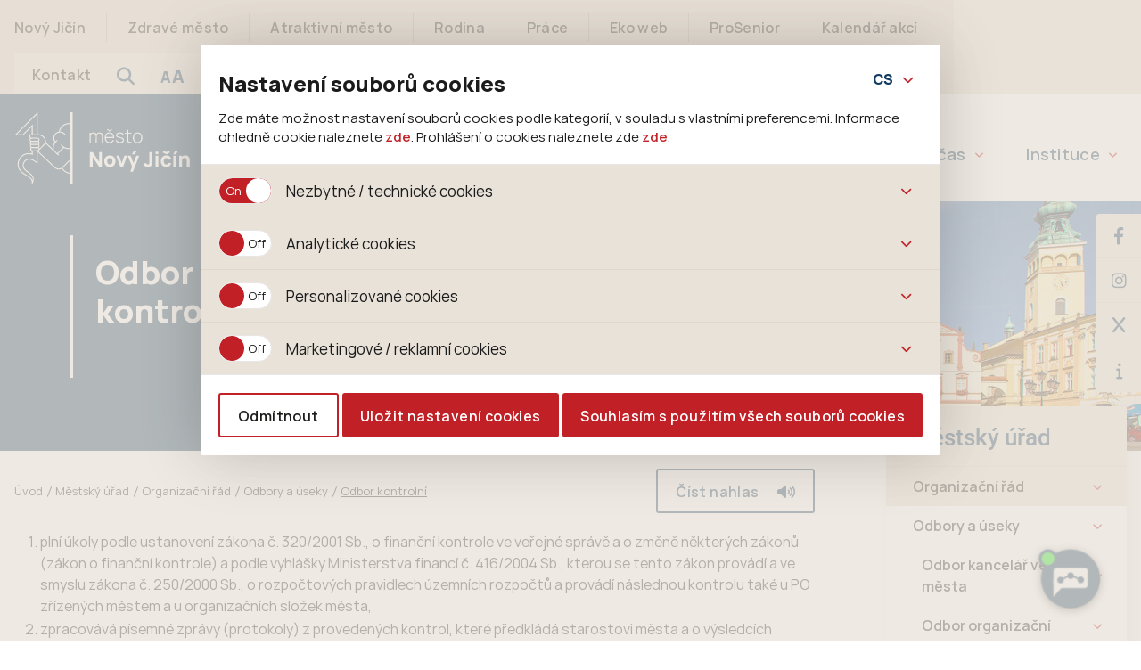

--- FILE ---
content_type: text/html; charset=UTF-8
request_url: https://www.novyjicin.cz/mestsky-urad/organizacni-rad/odbory-a-useky/odbor-kontrolni/
body_size: 25924
content:
<!DOCTYPE html>
<html lang="cs" class="font1">
<head>
<meta name="viewport" content="width=device-width, initial-scale=1.0">
<link rel="apple-touch-icon" sizes="180x180" href="https://www.novyjicin.cz/wp-content/themes/webli/assets/img/favicons/apple-touch-icon.png">
<link rel="icon" type="image/png" sizes="32x32" href="https://www.novyjicin.cz/wp-content/themes/webli/assets/img/favicons/favicon-32x32.png">
<link rel="icon" type="image/png" sizes="16x16" href="https://www.novyjicin.cz/wp-content/themes/webli/assets/img/favicons/favicon-16x16.png">
<link rel="manifest" href="https://www.novyjicin.cz/wp-content/themes/webli/assets/img/favicons/site.webmanifest">
<link rel="mask-icon" href="https://www.novyjicin.cz/wp-content/themes/webli/assets/img/favicons/safari-pinned-tab.svg" color="#5bbad5">
<link rel="shortcut icon" href="https://www.novyjicin.cz/wp-content/themes/webli/assets/img/favicons/favicon.ico">
<meta name="msapplication-TileColor" content="#ffffff">
<meta name="msapplication-config" content="https://www.novyjicin.cz/wp-content/themes/webli/assets/img/favicons/browserconfig.xml">
<meta name="theme-color" content="#ffffff">
<script src="https://artificialsuperlatency.blob.core.windows.net/datastore/Chetty/chettyscript.js"></script>
<button id="chetty-chatbot-button" style="display: none; background-position: center center; background-repeat: no-repeat; background-size: contain; background-color: transparent;" class="pulse"></button>
<div id="chetty-homepage" data-homepage-url=""></div>
<div id="chetty-buttonColour" chetty-data-colour="RGBA(18, 60, 98,1)"></div>
<iframe id="chetty-chatbot-iframe" allowfullscreen style="display:none;"
data-iframe-src="https://chetty.ai/chettyplus?customer=novyjicin&header=rgba(14%2C%2B54%2C%2B90%2C%2B1)&text=white&colorA=RGBA(14,54,90,0.10)&colorU=RGBA(-1,39,75,1)&logo=%2F%2F8f59ae7d5afc526bd32fa24f88b4f646.cdn.bubble.io%2Ff1759695543799x780830341494927400%2Fnovy-jicin-logo.svg&aspect=2.4390243902439&texture=%2F%2F8f59ae7d5afc526bd32fa24f88b4f646.cdn.bubble.io%2Ff1759735311974x658518224999572900%2FSnipaste_2025-10-06_09-21-40.jpg&colourt=RGBA(14,54,90,0.88)&lang=cs_cz&customlobby="></iframe>
<link id="chetty-stylesheet-link" rel="stylesheet" type="text/css"
data-href="https://artificialsuperlatency.blob.core.windows.net/datastore/Chetty/chettystyles.css">
<link rel="preload" href="/wp-content/uploads/2023/03/upravena-uvodni-fotka.jpg" as="image">
<link rel="preload" href="/wp-content/themes/webli/assets/webfonts/NovyJicin-Manrope/NovyJicin-Manrope-ExtraBold.woff2" as="font" type="font/woff2" crossorigin>
<link rel="preload" href="/wp-content/themes/webli/assets/webfonts/NovyJicin-Manrope/NovyJicin-Manrope-Regular.woff2" as="font" type="font/woff2" crossorigin>
<link rel="preload" href="/wp-content/themes/webli/assets/webfonts/NovyJicin-Manrope/NovyJicin-Manrope-SemiBold.woff2" as="font" type="font/woff2" crossorigin>
<!-- Přidat další tagy podle potřeby pro další formáty fontu -->
<style>
.da-attachments-list {
display: inline-block;
}
.da-attachments-list li br {
display: none!important;
}
.da-attachments-list li {
display: grid!important; 
grid-auto-columns: 1fr; 
grid-template-columns: 1fr 90px; 
grid-template-rows: auto auto; 
gap: 0px 20px; 
grid-template-areas: 
"attachment-link attachment-size"
"attachment-date attachment-size"; 
}
.da-attachments-list li + li {
margin-top: 20px;
}
.attachment-link { grid-area: attachment-link; }
.attachment-date { grid-area: attachment-date; font-size: .8em; padding-left: 33px;}
.attachment-size { grid-area: attachment-size; }
</style>
<script>
window.url_gdpr_cs = "/povinne-informace/ochrana-osobnich-udaju/";
window.url_gdpr_sk = "/povinne-informace/ochrana-osobnich-udaju/";
window.url_gdpr_pl = "/povinne-informace/ochrana-osobnich-udaju/";
window.url_gdpr_en = "/povinne-informace/ochrana-osobnich-udaju/";
window.url_gdpr_de = "/povinne-informace/ochrana-osobnich-udaju/";
window.url_cookie_cs = "/prohlaseni-o-cookies/";
window.url_cookie_sk = "/prohlaseni-o-cookies/";
window.url_cookie_pl = "/prohlaseni-o-cookies/";
window.url_cookie_en = "/prohlaseni-o-cookies/";
window.url_cookie_de = "/prohlaseni-o-cookies/";
</script>
<!-- Google tag (gtag.js) -->
<script async src="https://www.googletagmanager.com/gtag/js?id=G-3HZTS4BFF7"></script>
<script>
window.dataLayer = window.dataLayer || [];
function gtag(){dataLayer.push(arguments);}
gtag('js', new Date());
gtag("consent", "default", {
ad_storage: "granted",
analytics_storage: "granted",
ad_personalization: "granted",
ad_user_data: "granted",
wait_for_update: 1000
});
gtag('config', 'G-3HZTS4BFF7');
</script>
<title>Odbor kontrolní - Nový Jičín - Město Klobouků</title>
<meta name="description" content="plní úkoly podle ustanovení zákona č. 320/2001 Sb., o finanční kontrole ve veřejné správě a o změně některých zákonů (zákon o finanční kontrole) a podle vyhlášky Ministerstva financí č. 416/2004 Sb., kterou se tento zákon provádí a ve smyslu zákona č. 250/2000 Sb., o rozpočtových pravidlech územních rozpočtů a provádí následnou&hellip;">
<meta name="robots" content="index, follow, max-snippet:-1, max-image-preview:large, max-video-preview:-1">
<link rel="canonical" href="https://www.novyjicin.cz/mestsky-urad/organizacni-rad/odbory-a-useky/odbor-kontrolni/">
<meta property="og:url" content="https://www.novyjicin.cz/mestsky-urad/organizacni-rad/odbory-a-useky/odbor-kontrolni/">
<meta property="og:site_name" content="Nový Jičín - Město Klobouků">
<meta property="og:locale" content="cs_CZ">
<meta property="og:type" content="article">
<meta property="article:author" content="">
<meta property="article:publisher" content="">
<meta property="og:title" content="Odbor kontrolní - Nový Jičín - Město Klobouků">
<meta property="og:description" content="plní úkoly podle ustanovení zákona č. 320/2001 Sb., o finanční kontrole ve veřejné správě a o změně některých zákonů (zákon o finanční kontrole) a podle vyhlášky Ministerstva financí č. 416/2004 Sb., kterou se tento zákon provádí a ve smyslu zákona č. 250/2000 Sb., o rozpočtových pravidlech územních rozpočtů a provádí následnou&hellip;">
<meta property="fb:pages" content="">
<meta property="fb:admins" content="">
<meta property="fb:app_id" content="">
<meta name="twitter:card" content="summary">
<meta name="twitter:site" content="">
<meta name="twitter:creator" content="">
<meta name="twitter:title" content="Odbor kontrolní - Nový Jičín - Město Klobouků">
<meta name="twitter:description" content="plní úkoly podle ustanovení zákona č. 320/2001 Sb., o finanční kontrole ve veřejné správě a o změně některých zákonů (zákon o finanční kontrole) a podle vyhlášky Ministerstva financí č. 416/2004 Sb., kterou se tento zákon provádí a ve smyslu zákona č. 250/2000 Sb., o rozpočtových pravidlech územních rozpočtů a provádí následnou&hellip;">
<link rel='dns-prefetch' href='//platform-api.sharethis.com' />
<link rel='dns-prefetch' href='//www.googletagmanager.com' />
<link rel='dns-prefetch' href='//use.fontawesome.com' />
<link rel="alternate" title="oEmbed (JSON)" type="application/json+oembed" href="https://www.novyjicin.cz/wp-json/oembed/1.0/embed?url=https%3A%2F%2Fwww.novyjicin.cz%2Fmestsky-urad%2Forganizacni-rad%2Fodbory-a-useky%2Fodbor-kontrolni%2F" />
<link rel="alternate" title="oEmbed (XML)" type="text/xml+oembed" href="https://www.novyjicin.cz/wp-json/oembed/1.0/embed?url=https%3A%2F%2Fwww.novyjicin.cz%2Fmestsky-urad%2Forganizacni-rad%2Fodbory-a-useky%2Fodbor-kontrolni%2F&#038;format=xml" />
<style id='wp-img-auto-sizes-contain-inline-css' type='text/css'>
img:is([sizes=auto i],[sizes^="auto," i]){contain-intrinsic-size:3000px 1500px}
/*# sourceURL=wp-img-auto-sizes-contain-inline-css */
</style>
<link rel='stylesheet' id='dashicons-css' href='https://www.novyjicin.cz/wp-includes/css/dashicons.min.css?ver=6.9' type='text/css' media='all' />
<link rel='stylesheet' id='post-views-counter-frontend-css' href='https://www.novyjicin.cz/wp-content/plugins/post-views-counter/css/frontend.css?ver=1.7.3' type='text/css' media='all' />
<style id='wp-emoji-styles-inline-css' type='text/css'>
img.wp-smiley, img.emoji {
display: inline !important;
border: none !important;
box-shadow: none !important;
height: 1em !important;
width: 1em !important;
margin: 0 0.07em !important;
vertical-align: -0.1em !important;
background: none !important;
padding: 0 !important;
}
/*# sourceURL=wp-emoji-styles-inline-css */
</style>
<link rel='stylesheet' id='wp-block-library-css' href='https://www.novyjicin.cz/wp-includes/css/dist/block-library/style.min.css?ver=6.9' type='text/css' media='all' />
<style id='global-styles-inline-css' type='text/css'>
:root{--wp--preset--aspect-ratio--square: 1;--wp--preset--aspect-ratio--4-3: 4/3;--wp--preset--aspect-ratio--3-4: 3/4;--wp--preset--aspect-ratio--3-2: 3/2;--wp--preset--aspect-ratio--2-3: 2/3;--wp--preset--aspect-ratio--16-9: 16/9;--wp--preset--aspect-ratio--9-16: 9/16;--wp--preset--color--black: #000000;--wp--preset--color--cyan-bluish-gray: #abb8c3;--wp--preset--color--white: #ffffff;--wp--preset--color--pale-pink: #f78da7;--wp--preset--color--vivid-red: #cf2e2e;--wp--preset--color--luminous-vivid-orange: #ff6900;--wp--preset--color--luminous-vivid-amber: #fcb900;--wp--preset--color--light-green-cyan: #7bdcb5;--wp--preset--color--vivid-green-cyan: #00d084;--wp--preset--color--pale-cyan-blue: #8ed1fc;--wp--preset--color--vivid-cyan-blue: #0693e3;--wp--preset--color--vivid-purple: #9b51e0;--wp--preset--gradient--vivid-cyan-blue-to-vivid-purple: linear-gradient(135deg,rgb(6,147,227) 0%,rgb(155,81,224) 100%);--wp--preset--gradient--light-green-cyan-to-vivid-green-cyan: linear-gradient(135deg,rgb(122,220,180) 0%,rgb(0,208,130) 100%);--wp--preset--gradient--luminous-vivid-amber-to-luminous-vivid-orange: linear-gradient(135deg,rgb(252,185,0) 0%,rgb(255,105,0) 100%);--wp--preset--gradient--luminous-vivid-orange-to-vivid-red: linear-gradient(135deg,rgb(255,105,0) 0%,rgb(207,46,46) 100%);--wp--preset--gradient--very-light-gray-to-cyan-bluish-gray: linear-gradient(135deg,rgb(238,238,238) 0%,rgb(169,184,195) 100%);--wp--preset--gradient--cool-to-warm-spectrum: linear-gradient(135deg,rgb(74,234,220) 0%,rgb(151,120,209) 20%,rgb(207,42,186) 40%,rgb(238,44,130) 60%,rgb(251,105,98) 80%,rgb(254,248,76) 100%);--wp--preset--gradient--blush-light-purple: linear-gradient(135deg,rgb(255,206,236) 0%,rgb(152,150,240) 100%);--wp--preset--gradient--blush-bordeaux: linear-gradient(135deg,rgb(254,205,165) 0%,rgb(254,45,45) 50%,rgb(107,0,62) 100%);--wp--preset--gradient--luminous-dusk: linear-gradient(135deg,rgb(255,203,112) 0%,rgb(199,81,192) 50%,rgb(65,88,208) 100%);--wp--preset--gradient--pale-ocean: linear-gradient(135deg,rgb(255,245,203) 0%,rgb(182,227,212) 50%,rgb(51,167,181) 100%);--wp--preset--gradient--electric-grass: linear-gradient(135deg,rgb(202,248,128) 0%,rgb(113,206,126) 100%);--wp--preset--gradient--midnight: linear-gradient(135deg,rgb(2,3,129) 0%,rgb(40,116,252) 100%);--wp--preset--font-size--small: 13px;--wp--preset--font-size--medium: 20px;--wp--preset--font-size--large: 36px;--wp--preset--font-size--x-large: 42px;--wp--preset--spacing--20: 0.44rem;--wp--preset--spacing--30: 0.67rem;--wp--preset--spacing--40: 1rem;--wp--preset--spacing--50: 1.5rem;--wp--preset--spacing--60: 2.25rem;--wp--preset--spacing--70: 3.38rem;--wp--preset--spacing--80: 5.06rem;--wp--preset--shadow--natural: 6px 6px 9px rgba(0, 0, 0, 0.2);--wp--preset--shadow--deep: 12px 12px 50px rgba(0, 0, 0, 0.4);--wp--preset--shadow--sharp: 6px 6px 0px rgba(0, 0, 0, 0.2);--wp--preset--shadow--outlined: 6px 6px 0px -3px rgb(255, 255, 255), 6px 6px rgb(0, 0, 0);--wp--preset--shadow--crisp: 6px 6px 0px rgb(0, 0, 0);}:where(.is-layout-flex){gap: 0.5em;}:where(.is-layout-grid){gap: 0.5em;}body .is-layout-flex{display: flex;}.is-layout-flex{flex-wrap: wrap;align-items: center;}.is-layout-flex > :is(*, div){margin: 0;}body .is-layout-grid{display: grid;}.is-layout-grid > :is(*, div){margin: 0;}:where(.wp-block-columns.is-layout-flex){gap: 2em;}:where(.wp-block-columns.is-layout-grid){gap: 2em;}:where(.wp-block-post-template.is-layout-flex){gap: 1.25em;}:where(.wp-block-post-template.is-layout-grid){gap: 1.25em;}.has-black-color{color: var(--wp--preset--color--black) !important;}.has-cyan-bluish-gray-color{color: var(--wp--preset--color--cyan-bluish-gray) !important;}.has-white-color{color: var(--wp--preset--color--white) !important;}.has-pale-pink-color{color: var(--wp--preset--color--pale-pink) !important;}.has-vivid-red-color{color: var(--wp--preset--color--vivid-red) !important;}.has-luminous-vivid-orange-color{color: var(--wp--preset--color--luminous-vivid-orange) !important;}.has-luminous-vivid-amber-color{color: var(--wp--preset--color--luminous-vivid-amber) !important;}.has-light-green-cyan-color{color: var(--wp--preset--color--light-green-cyan) !important;}.has-vivid-green-cyan-color{color: var(--wp--preset--color--vivid-green-cyan) !important;}.has-pale-cyan-blue-color{color: var(--wp--preset--color--pale-cyan-blue) !important;}.has-vivid-cyan-blue-color{color: var(--wp--preset--color--vivid-cyan-blue) !important;}.has-vivid-purple-color{color: var(--wp--preset--color--vivid-purple) !important;}.has-black-background-color{background-color: var(--wp--preset--color--black) !important;}.has-cyan-bluish-gray-background-color{background-color: var(--wp--preset--color--cyan-bluish-gray) !important;}.has-white-background-color{background-color: var(--wp--preset--color--white) !important;}.has-pale-pink-background-color{background-color: var(--wp--preset--color--pale-pink) !important;}.has-vivid-red-background-color{background-color: var(--wp--preset--color--vivid-red) !important;}.has-luminous-vivid-orange-background-color{background-color: var(--wp--preset--color--luminous-vivid-orange) !important;}.has-luminous-vivid-amber-background-color{background-color: var(--wp--preset--color--luminous-vivid-amber) !important;}.has-light-green-cyan-background-color{background-color: var(--wp--preset--color--light-green-cyan) !important;}.has-vivid-green-cyan-background-color{background-color: var(--wp--preset--color--vivid-green-cyan) !important;}.has-pale-cyan-blue-background-color{background-color: var(--wp--preset--color--pale-cyan-blue) !important;}.has-vivid-cyan-blue-background-color{background-color: var(--wp--preset--color--vivid-cyan-blue) !important;}.has-vivid-purple-background-color{background-color: var(--wp--preset--color--vivid-purple) !important;}.has-black-border-color{border-color: var(--wp--preset--color--black) !important;}.has-cyan-bluish-gray-border-color{border-color: var(--wp--preset--color--cyan-bluish-gray) !important;}.has-white-border-color{border-color: var(--wp--preset--color--white) !important;}.has-pale-pink-border-color{border-color: var(--wp--preset--color--pale-pink) !important;}.has-vivid-red-border-color{border-color: var(--wp--preset--color--vivid-red) !important;}.has-luminous-vivid-orange-border-color{border-color: var(--wp--preset--color--luminous-vivid-orange) !important;}.has-luminous-vivid-amber-border-color{border-color: var(--wp--preset--color--luminous-vivid-amber) !important;}.has-light-green-cyan-border-color{border-color: var(--wp--preset--color--light-green-cyan) !important;}.has-vivid-green-cyan-border-color{border-color: var(--wp--preset--color--vivid-green-cyan) !important;}.has-pale-cyan-blue-border-color{border-color: var(--wp--preset--color--pale-cyan-blue) !important;}.has-vivid-cyan-blue-border-color{border-color: var(--wp--preset--color--vivid-cyan-blue) !important;}.has-vivid-purple-border-color{border-color: var(--wp--preset--color--vivid-purple) !important;}.has-vivid-cyan-blue-to-vivid-purple-gradient-background{background: var(--wp--preset--gradient--vivid-cyan-blue-to-vivid-purple) !important;}.has-light-green-cyan-to-vivid-green-cyan-gradient-background{background: var(--wp--preset--gradient--light-green-cyan-to-vivid-green-cyan) !important;}.has-luminous-vivid-amber-to-luminous-vivid-orange-gradient-background{background: var(--wp--preset--gradient--luminous-vivid-amber-to-luminous-vivid-orange) !important;}.has-luminous-vivid-orange-to-vivid-red-gradient-background{background: var(--wp--preset--gradient--luminous-vivid-orange-to-vivid-red) !important;}.has-very-light-gray-to-cyan-bluish-gray-gradient-background{background: var(--wp--preset--gradient--very-light-gray-to-cyan-bluish-gray) !important;}.has-cool-to-warm-spectrum-gradient-background{background: var(--wp--preset--gradient--cool-to-warm-spectrum) !important;}.has-blush-light-purple-gradient-background{background: var(--wp--preset--gradient--blush-light-purple) !important;}.has-blush-bordeaux-gradient-background{background: var(--wp--preset--gradient--blush-bordeaux) !important;}.has-luminous-dusk-gradient-background{background: var(--wp--preset--gradient--luminous-dusk) !important;}.has-pale-ocean-gradient-background{background: var(--wp--preset--gradient--pale-ocean) !important;}.has-electric-grass-gradient-background{background: var(--wp--preset--gradient--electric-grass) !important;}.has-midnight-gradient-background{background: var(--wp--preset--gradient--midnight) !important;}.has-small-font-size{font-size: var(--wp--preset--font-size--small) !important;}.has-medium-font-size{font-size: var(--wp--preset--font-size--medium) !important;}.has-large-font-size{font-size: var(--wp--preset--font-size--large) !important;}.has-x-large-font-size{font-size: var(--wp--preset--font-size--x-large) !important;}
/*# sourceURL=global-styles-inline-css */
</style>
<style id='classic-theme-styles-inline-css' type='text/css'>
/*! This file is auto-generated */
.wp-block-button__link{color:#fff;background-color:#32373c;border-radius:9999px;box-shadow:none;text-decoration:none;padding:calc(.667em + 2px) calc(1.333em + 2px);font-size:1.125em}.wp-block-file__button{background:#32373c;color:#fff;text-decoration:none}
/*# sourceURL=/wp-includes/css/classic-themes.min.css */
</style>
<style id='font-awesome-svg-styles-default-inline-css' type='text/css'>
.svg-inline--fa {
display: inline-block;
height: 1em;
overflow: visible;
vertical-align: -.125em;
}
/*# sourceURL=font-awesome-svg-styles-default-inline-css */
</style>
<link rel='stylesheet' id='font-awesome-svg-styles-css' href='https://www.novyjicin.cz/wp-content/uploads/font-awesome/v6.3.0/css/svg-with-js.css' type='text/css' media='all' />
<style id='font-awesome-svg-styles-inline-css' type='text/css'>
.wp-block-font-awesome-icon svg::before,
.wp-rich-text-font-awesome-icon svg::before {content: unset;}
/*# sourceURL=font-awesome-svg-styles-inline-css */
</style>
<link rel='stylesheet' id='ccchildpagescss-css' href='https://www.novyjicin.cz/wp-content/plugins/cc-child-pages/includes/css/styles.css?ver=1.43' type='text/css' media='all' />
<link rel='stylesheet' id='ccchildpagesskincss-css' href='https://www.novyjicin.cz/wp-content/plugins/cc-child-pages/includes/css/skins.css?ver=1.43' type='text/css' media='all' />
<link rel='stylesheet' id='da-frontend-css' href='https://www.novyjicin.cz/wp-content/plugins/download-attachments/css/frontend.css?ver=1.3' type='text/css' media='all' />
<link rel='stylesheet' id='menu-image-css' href='https://www.novyjicin.cz/wp-content/plugins/menu-image/includes/css/menu-image.css?ver=3.13' type='text/css' media='all' />
<link rel='stylesheet' id='webli-styles-css' href='https://www.novyjicin.cz/wp-content/themes/webli/assets/css/critical-text.min.css?ver=1.0' type='text/css' media='screen' />
<link rel='stylesheet' id='webli-print-css' href='https://www.novyjicin.cz/wp-content/themes/webli/assets/css/print.min.css?ver=1.0' type='text/css' media='print' />
<link rel='stylesheet' id='font-awesome-official-css' href='https://use.fontawesome.com/releases/v6.3.0/css/all.css' type='text/css' media='all' integrity="sha384-nYX0jQk7JxCp1jdj3j2QdJbEJaTvTlhexnpMjwIkYQLdk9ZE3/g8CBw87XP2N0pR" crossorigin="anonymous" />
<link rel='stylesheet' id='tablepress-default-css' href='https://www.novyjicin.cz/wp-content/tablepress-combined.min.css?ver=293' type='text/css' media='all' />
<link rel='stylesheet' id='tablepress-datatables-buttons-css' href='https://www.novyjicin.cz/wp-content/plugins/tablepress-premium/modules/css/build/datatables.buttons.css?ver=3.2.6' type='text/css' media='all' />
<link rel='stylesheet' id='tablepress-datatables-fixedheader-css' href='https://www.novyjicin.cz/wp-content/plugins/tablepress-premium/modules/css/build/datatables.fixedheader.css?ver=3.2.6' type='text/css' media='all' />
<link rel='stylesheet' id='tablepress-datatables-fixedcolumns-css' href='https://www.novyjicin.cz/wp-content/plugins/tablepress-premium/modules/css/build/datatables.fixedcolumns.css?ver=3.2.6' type='text/css' media='all' />
<link rel='stylesheet' id='tablepress-datatables-scroll-buttons-css' href='https://www.novyjicin.cz/wp-content/plugins/tablepress-premium/modules/css/build/datatables.scroll-buttons.css?ver=3.2.6' type='text/css' media='all' />
<link rel='stylesheet' id='tablepress-responsive-tables-css' href='https://www.novyjicin.cz/wp-content/plugins/tablepress-premium/modules/css/build/responsive-tables.css?ver=3.2.6' type='text/css' media='all' />
<link rel='stylesheet' id='tablepress-datatables-columnfilterwidgets-css' href='https://www.novyjicin.cz/wp-content/plugins/tablepress-premium/modules/css/build/datatables.columnfilterwidgets.css?ver=3.2.6' type='text/css' media='all' />
<link rel='stylesheet' id='cryout-serious-slider-style-css' href='https://www.novyjicin.cz/wp-content/plugins/cryout-serious-slider/resources/style.css?ver=1.2.7' type='text/css' media='all' />
<link rel='stylesheet' id='my-calendar-lists-css' href='https://www.novyjicin.cz/wp-content/plugins/my-calendar/css/list-presets.css?ver=3.7.0' type='text/css' media='all' />
<link rel='stylesheet' id='my-calendar-reset-css' href='https://www.novyjicin.cz/wp-content/plugins/my-calendar/css/reset.css?ver=3.7.0' type='text/css' media='all' />
<link rel='stylesheet' id='my-calendar-style-css' href='https://www.novyjicin.cz/wp-content/plugins/my-calendar/styles/twentyfifteen.css?ver=3.7.0-twentyfifteen-css' type='text/css' media='all' />
<style id='my-calendar-style-inline-css' type='text/css'>
/* Styles by My Calendar - Joe Dolson https://www.joedolson.com/ */
.my-calendar-modal .event-title svg { background-color: #F6F79B; padding: 3px; }
.mc-main .mc_hlavn .event-title, .mc-main .mc_hlavn .event-title a { background: #F6F79B !important; color: #000000 !important; }
.mc-main .mc_hlavn .event-title button { background: #F6F79B !important; color: #000000 !important; }
.mc-main .mc_hlavn .event-title a:hover, .mc-main .mc_hlavn .event-title a:focus { background: #ffffce !important;}
.mc-main .mc_hlavn .event-title button:hover, .mc-main .mc_hlavn .event-title button:focus { background: #ffffce !important;}
.mc-main, .mc-event, .my-calendar-modal, .my-calendar-modal-overlay, .mc-event-list {--primary-dark: #313233; --primary-light: #fff; --secondary-light: #fff; --secondary-dark: #000; --highlight-dark: #666; --highlight-light: #efefef; --close-button: #b32d2e; --search-highlight-bg: #f5e6ab; --main-background: transparent; --main-color: inherit; --navbar-background: transparent; --nav-button-bg: #fff; --nav-button-color: #313233; --nav-button-border: #313233; --nav-input-border: #313233; --nav-input-background: #fff; --nav-input-color: #313233; --grid-cell-border: #0000001f; --grid-header-border: #313233; --grid-header-color: #313233; --grid-weekend-color: #313233; --grid-header-bg: transparent; --grid-weekend-bg: transparent; --grid-cell-background: transparent; --current-day-border: #313233; --current-day-color: #313233; --current-day-bg: transparent; --date-has-events-bg: #313233; --date-has-events-color: #f6f7f7; --calendar-heading: clamp( 1.125rem, 24px, 2.5rem ); --event-title: clamp( 1.25rem, 24px, 2.5rem ); --grid-date: 16px; --grid-date-heading: clamp( .75rem, 16px, 1.5rem ); --modal-title: 1.5rem; --navigation-controls: clamp( .75rem, 16px, 1.5rem ); --card-heading: 1.125rem; --list-date: 1.25rem; --author-card: clamp( .75rem, 14px, 1.5rem); --single-event-title: clamp( 1.25rem, 24px, 2.5rem ); --mini-time-text: clamp( .75rem, 14px 1.25rem ); --list-event-date: 1.25rem; --list-event-title: 1.2rem; --grid-max-width: 1260px; --main-margin: 0 auto; --list-preset-border-color: #000000; --list-preset-stripe-background: rgba( 0,0,0,.04 ); --list-preset-date-badge-background: #000; --list-preset-date-badge-color: #fff; --list-preset-background: transparent; --category-mc_hlavn: #F6F79B; }
/*# sourceURL=my-calendar-style-inline-css */
</style>
<link rel='stylesheet' id='font-awesome-official-v4shim-css' href='https://use.fontawesome.com/releases/v6.3.0/css/v4-shims.css' type='text/css' media='all' integrity="sha384-SQz6YOYE9rzJdPMcxCxNEmEuaYeT0ayZY/ZxArYWtTnvBwcfHI6rCwtgsOonZ+08" crossorigin="anonymous" />
<script type="text/javascript" src="https://www.novyjicin.cz/wp-content/themes/webli/assets/js/prod.text.min.js?ver=1.0" id="webli-scripts-critical-js"></script>
<script type="text/javascript" src="https://www.novyjicin.cz/wp-includes/js/jquery/jquery.min.js?ver=3.7.1" id="jquery-core-js"></script>
<script type="text/javascript" src="https://www.novyjicin.cz/wp-includes/js/jquery/jquery-migrate.min.js?ver=3.4.1" id="jquery-migrate-js"></script>
<script type="text/javascript" src="https://www.novyjicin.cz/wp-content/plugins/cryout-serious-slider/resources/jquery.mobile.custom.min.js?ver=1.2.7" id="cryout-serious-slider-jquerymobile-js"></script>
<script type="text/javascript" src="https://www.novyjicin.cz/wp-content/plugins/cryout-serious-slider/resources/slider.js?ver=1.2.7" id="cryout-serious-slider-script-js"></script>
<script type="text/javascript" src="//platform-api.sharethis.com/js/sharethis.js#source=googleanalytics-wordpress#product=ga&amp;property=5a04517169fde30011eef43c" id="googleanalytics-platform-sharethis-js"></script>
<!-- Google tag (gtag.js) snippet added by Site Kit -->
<!-- Google Analytics snippet added by Site Kit -->
<script type="text/javascript" src="https://www.googletagmanager.com/gtag/js?id=G-EW8MC9KNLG" id="google_gtagjs-js" async></script>
<script type="text/javascript" id="google_gtagjs-js-after">
/* <![CDATA[ */
window.dataLayer = window.dataLayer || [];function gtag(){dataLayer.push(arguments);}
gtag("set","linker",{"domains":["www.novyjicin.cz"]});
gtag("js", new Date());
gtag("set", "developer_id.dZTNiMT", true);
gtag("config", "G-EW8MC9KNLG");
//# sourceURL=google_gtagjs-js-after
/* ]]> */
</script>
<link rel="https://api.w.org/" href="https://www.novyjicin.cz/wp-json/" /><link rel="alternate" title="JSON" type="application/json" href="https://www.novyjicin.cz/wp-json/wp/v2/pages/5166" /><link rel="EditURI" type="application/rsd+xml" title="RSD" href="https://www.novyjicin.cz/xmlrpc.php?rsd" />
<meta name="generator" content="WordPress 6.9" />
<link rel='shortlink' href='https://www.novyjicin.cz/?p=5166' />
<meta name="generator" content="Site Kit by Google 1.170.0" /><script>
(function() {
(function (i, s, o, g, r, a, m) {
i['GoogleAnalyticsObject'] = r;
i[r] = i[r] || function () {
(i[r].q = i[r].q || []).push(arguments)
}, i[r].l = 1 * new Date();
a = s.createElement(o),
m = s.getElementsByTagName(o)[0];
a.async = 1;
a.src = g;
m.parentNode.insertBefore(a, m)
})(window, document, 'script', 'https://google-analytics.com/analytics.js', 'ga');
ga('create', 'UA-73371220-1', 'auto');
ga('send', 'pageview');
})();
</script>
</head>
<body style="overflow-x: hidden;">
<div id="wt-cookie" style="display: none;">
<div id="wt-cookie-content">
<div class="wt-cookie-header">
<div class="wt-cookie-h2">Nastavení souborů cookies</div>
<div class="wt-cookie-lang">
<div class="select">
<select name="znena_lang" class="wt-zmena-lang">
<option value="cs" selected="">cs</option>
<option value="sk">sk</option>
<option value="pl">pl</option>
<option value="en">en</option>
<option value="de">de</option>
</select>
</div>
</div>
<p class="wt-cookie-p">Zde máte možnost nastavení souborů cookies podle kategorií, v souladu s vlastními preferencemi. Informace ohledně cookie naleznete <a target="_blank" href="/povinne-informace/ochrana-osobnich-udaju/" id="wt-href-gdpr-cs">zde</a>. Prohlášení o cookies naleznete zde <a target="_blank" href="/prohlaseni-o-cookies/" id="wt-href-cookie-cs">zde</a>.</p>
</div>
<div class="wt-cookie-tabs">
<div class="wt-cookie-tab">
<div data-content="t1" class="wt-cookie-btn-tab t1">
<label class="wt-cookie-radio-editor">
<input type="checkbox" name="nezbytne" value="1" checked="" disabled="">
<span></span>
</label>
<span class="wt-cookie-nn" data-content="t1">Nezbytné / technické cookies</span>
<i aria-hidden="true" data-content="t1" class="fa-solid fa-chevron-down"></i>
</div>
<div class="wt-cookie-tab-content t1">
<p class="wt-cookie-nn-p">Jedná se o technické soubory, které jsou nezbytné ke správnému chování našich webových stránek a všech jejich funkcí. Používají se mimo jiné k ovládání filtrů a také nastavení souhlasu s uživáním cookies. Pro tyto cookies není zapotřebí Váš souhlas a není možné jej ani odebrat.</p>
</div>
</div>
<div class="wt-cookie-tab">
<div data-content="t2" class="wt-cookie-btn-tab t2">
<label class="wt-cookie-radio-editor">
<input id="analyticke_cookie" type="checkbox" name="analyticke" value="1">
<span></span>
</label>
<span class="wt-cookie-a" data-content="t2">Analytické cookies</span>
<i aria-hidden="true" data-content="t2" class="fa-solid fa-chevron-down"></i>
</div>
<div class="wt-cookie-tab-content t2">
<p class="wt-cookie-a-p">Analytické cookies shromažďujeme skriptem společnosti Google Inc., která následně tato data anonymizuje. Po anonymizaci se již nejedná o osobní údaje, protože anonymizované cookies nelze přiřadit konkrétnímu uživateli. Proto nedokážeme zjistit navštívené odkazy, prohlížené zboží apod.</p>
</div>
</div>
<div class="wt-cookie-tab">
<div data-content="t3" class="wt-cookie-btn-tab t3">
<label class="wt-cookie-radio-editor">
<input id="marketingove_cookie" type="checkbox" name="marketingove" value="1">
<span></span>
</label>
<span class="wt-cookie-m" data-content="t3">Marketingové / reklamní cookies</span>
<i aria-hidden="true" data-content="t3" class="fa-solid fa-chevron-down"></i>
</div>
<div class="wt-cookie-tab-content t3">
<p class="wt-cookie-m-p">Tyto cookies nám umožňují lépe cílit a vyhodnocovat marketingové kampaně.</p>
</div>
</div>
</div>
<div class="wt-cookies-footer">
<button type="button" class="JS-cookie-odmitnout button medium link">Odmítnout</button>
<button type="button" class="JS-cookie-ulozit button medium primary">Uložit nastavení cookies</button>
<button type="button" class="JS-cookie-povolit button medium primary">Souhlasím s použitím všech souborů cookies</button>
</div>
</div>
</div>
<div data-frame="1920px" data-padding="0 16px" class="panel-signpost">
<div data-frame="1620px" class="wt-inline wt-h-space-between">
<nav class="nav-signpost">
<button type="button" role="button" aria-haspopup="true" aria-expanded="false" aria-controls="nav-signpost" class="hmb-menu-top hmb-menu" title="Otevřít rozcestník">
<span></span>
<span></span>
<span></span>
</button>
<ul id="nav-signpost" class="wt-inline wt-v-center" role="menubar" aria-label="Rozcestník na weby města Nový Jičín">
<li role="none">
<a class="nj" title="Přejít na stránku: Nový Jičín" href="https://www.novyjicin.cz/" role="menuitem">
<span class="hidden">Přejít na stránku: </span>
<span>Nový Jičín</span>
</a>
</li>
<li role="none">
<a class="zm" title="Přejít na stránku: Zdravé město" href="https://zdravemesto.novyjicin.cz/" role="menuitem">
<span class="hidden">Přejít na stránku: </span>
<span>Zdravé město</span>
</a>
</li>
<li role="none">
<a class="am" title="Přejít na stránku: Atraktivní město" href="https://atraktivni.novyjicin.cz/" role="menuitem">
<span class="hidden">Přejít na stránku: </span>
<span>Atraktivní město</span>
</a>
</li>
<li role="none">
<a class="r" title="Přejít na stránku: Rodina" href="https://rodina.novyjicin.cz/" role="menuitem">
<span class="hidden">Přejít na stránku: </span>
<span>Rodina</span>
</a>
</li>
<li role="none">
<a class="p" title="Přejít na stránku: Práce" href="https://prace.novyjicin.cz/" role="menuitem">
<span class="hidden">Přejít na stránku: </span>
<span>Práce</span>
</a>
</li>
<li role="none">
<a class="ew" title="Přejít na stránku: Eko web" href="https://ekoweb.novyjicin.cz/" role="menuitem">
<span class="hidden">Přejít na stránku: </span>
<span>Eko web</span>
</a>
</li>
<li role="none">
<a class="p" title="Přejít na stránku: ProSenior" href="https://www.psnj.cz/" role="menuitem">
<span class="hidden">Přejít na stránku: </span>
<span>ProSenior</span>
</a>
</li>
<li role="none">
<a class="ka" title="Přejít na stránku: Kalendář akcí" href="https://akce.novyjicin.cz/" role="menuitem">
<span class="hidden">Přejít na stránku: </span>
<span>Kalendář akcí</span>
</a>
</li>
</nav>
<div class="contact-options-nav wt-inline wt-v-center wt-h-flex-end" aria-label="Kontakt a možnosti webu">
<a title="Přejít na stránku: Kontakt" href="https://www.novyjicin.cz/mestsky-urad/uredni-hodiny-a-kontakt/" role="link">
<span class="hidden">Přejít na stránku: </span>
<span>Kontakt</span>
</a>
<div class="web-search">
<button class="JS-web-search-btn web-search-btn JS-sign-btn" type="button" aria-expanded="false" title="Otevřít vyhledávání na webu">
<i class="fa-solid fa-magnifying-glass" aria-hidden="true"></i>
<span class="hidden">Otevřít vyhledávání na webu</span>
</button>
<form method="get" action="/" class="options-group options-search wt-inline wt-h-space-between">
<label for="search-on-web" class="hidden-out">Vyhledat na webu</label>
<input id="search-on-web" type="search" name="s" value="" placeholder="Hledat..">
<button type="submit" class="search-submit-btn" title="Vyhledat zadaný výraz">
<span>Vyhledat</span>
</button>
</form>
</div>
<div class="web-font-size">
<button class="JS-web-font-size-btn web-font-size-btn JS-sign-btn" type="button" aria-expanded="false" title="Otevřít nastavení velikosti písma">
<span aria-hidden="true">A</span>
<span aria-hidden="true">A</span>
<span class="hidden">Otevřít nastavení velikosti písma</span>
</button>
<div class="options-group options-font-size wt-inline wt-v-center wt-h-space-between">
<span aria-hidden="true">A</span>
<label for="change-web-font-size" class="hidden-out">Změnit velikost písma na webu</label>
<input id="change-web-font-size" type="range" value="" min="1" max="1.5" step="0.25" class="fontsize-range JS-fontsize-range">
<span aria-hidden="true">A</span>
</div>
</div>
<div class="web-translator">
<button class="web-translator-btn JS-web-translator-btn JS-sign-btn" type="button" aria-expanded="false" title="Otevřít možnosti jazykových mutací stránky">
<img src="https://www.novyjicin.cz/wp-content/themes/webli/assets/img/vlajky/cz.svg" alt="CZ" aria-hidden="true" />
<span class="hidden">Otevřít možnosti jazykových mutací stránky</span>
</button>
<div class="options-group options-translator">
<div id="google_translate_element"></div>
<script type="text/javascript">
function googleTranslateElementInit() {
new google.translate.TranslateElement({pageLanguage: 'cs', includedLanguages: 'en,pl,de,it,fr,es,ru', layout: google.translate.TranslateElement.InlineLayout.SIMPLE, autoDisplay: false}, 'google_translate_element');
}
function readCookie(name) {
var c = document.cookie.split('; '),
cookies = {}, i, C;
for (i = c.length - 1; i >= 0; i--) {
C = c[i].split('=');
cookies[C[0]] = C[1];
}
return cookies[name];
}
var changed = false;
var languageBefore = readCookie('googtrans');
//first load and translator is enabled
if(languageBefore !== undefined){
changed = true;
}
setInterval(function(){
if(languageBefore !== readCookie('googtrans')){
changed=true;
}
if(changed){
var language = readCookie('googtrans');
if(language===undefined){
language = "cz";
}else{
language = language.substr(language.lastIndexOf("/")+1);
}
var languages = ["cz","en","pl","de","es","fr","it","ru"];
var languagesNames = {"cz":"CZ","en":"EN","pl":"PL","de":"DE","es":"ES","fr":"FR","it":"IT","ru":"RU"};
$.each(languages, function(index, lang){
$(".flag-icon").removeClass(lang+"-flag-icon")
});
$(".flag-icon").addClass(language+"-flag-icon");
$(".flag-icon").parent().find(".text").text(languagesNames[language]);
//set defaults
changed = false;
languageBefore = language;
}
},1000);
$(document).ready(function(){
$(".content .goog-close-link").click(function(){
$("#:2.close").click();
});
});
</script>
<script type="text/javascript" src="//translate.google.com/translate_a/element.js?cb=googleTranslateElementInit"></script>
</div>
</div>
</div>
</div>
</div>
<div data-frame="1920px" data-padding="0 16px" class="main-nav-panel" style=" position: sticky; top: 0; ">
<div data-frame="1620px" class="wt-inline wt-v-center wt-h-space-between">
<a class="main-logo wt-inline wt-v-center" title="Přejít na hlavní stránku" href="/" role="link">
<img src="https://www.novyjicin.cz/wp-content/themes/webli/assets/img/novy-jicin-logo.svg" alt="Město Nový Jičín" aria-hidden="true" />
<span class="hidden">Přejít na hlavní stránku</span>
</a>
<nav id="nav-main">
<button type="button" aria-haspopup="true" aria-expanded="false" aria-controls="nav-main-aria" class="hmb-menu-bottom hmb-menu" title="Otevřít hlavní menu">
<span></span>
<span></span>
<span></span>
</button>
<ul id="nav-main-aria" class="wt-inline wt-v-center wt-h-space-between" role="menubar" aria-label="Hlavní navigace stránky">
<li class="wt-inline has_subnav">
<a title="Přejít na stránku: Město" href="https://www.novyjicin.cz/mesto/" role="menuitem">
<span class="hidden">Přejít na stránku: </span>
<span>Město</span>
</a>
<button class="JS-subnav-opener nav-main-subnav-btn" type="button" aria-haspopup="true" aria-expanded="false" aria-controls="subnav_74508" title="Otevřít podmenu: Město">
<i aria-hidden="true" class="fa-solid fa-angle-down"></i>                                </button>
<ul id="subnav_74508" role="menu" aria-label="Menu Město">
<li class="wt-inline has_subnav">
<a title="Přejít na stránku: O městě" href="https://www.novyjicin.cz/mesto/o-meste/" role="menuitem">
<span class="hidden">Přejít na stránku: </span>
<span>O městě</span>
</a>
<button class="JS-subnav-opener nav-main-subnav-btn" type="button" aria-haspopup="true" aria-expanded="false" aria-controls="subnav_75395" title="Otevřít podmenu: O městě">
<i aria-hidden="true" class="fa-solid fa-angle-right"></i>                                </button>
<ul id="subnav_75395" role="menu" aria-label="Menu O městě">
<li class="wt-inline">
<a title="Přejít na stránku: Základní údaje" href="https://www.novyjicin.cz/mesto/o-meste/zakladni-udaje/" role="menuitem">
<span class="hidden">Přejít na stránku: </span>
<span>Základní údaje</span>
</a>
</li>
<li class="wt-inline">
<a title="Přejít na stránku: Symboly a vizuální styl" href="https://www.novyjicin.cz/mesto/o-meste/symboly-a-vizualni-styl/" role="menuitem">
<span class="hidden">Přejít na stránku: </span>
<span>Symboly a vizuální styl</span>
</a>
</li>
<li class="wt-inline">
<a title="Přejít na stránku: Historie" href="https://www.novyjicin.cz/mesto/o-meste/historie/" role="menuitem">
<span class="hidden">Přejít na stránku: </span>
<span>Historie</span>
</a>
</li>
<li class="wt-inline has_subnav">
<a title="Přejít na stránku: Místní části" href="https://www.novyjicin.cz/mesto/o-meste/mistni-casti/" role="menuitem">
<span class="hidden">Přejít na stránku: </span>
<span>Místní části</span>
</a>
</li>
<li class="wt-inline">
<a title="Přejít na stránku: Názvy ulic" href="https://www.novyjicin.cz/mesto/o-meste/nazvy-ulic/" role="menuitem">
<span class="hidden">Přejít na stránku: </span>
<span>Názvy ulic</span>
</a>
</li>
<li class="wt-inline">
<a title="Přejít na stránku: Historické osobnosti města" href="https://www.novyjicin.cz/mesto/o-meste/historicke-osobnosti-mesta/" role="menuitem">
<span class="hidden">Přejít na stránku: </span>
<span>Historické osobnosti města</span>
</a>
</li>
</ul>
</li>
<li class="wt-inline has_subnav">
<a title="Přejít na stránku: Mediální informace" href="https://www.novyjicin.cz/mesto/medialni-informace/" role="menuitem">
<span class="hidden">Přejít na stránku: </span>
<span>Mediální informace</span>
</a>
<button class="JS-subnav-opener nav-main-subnav-btn" type="button" aria-haspopup="true" aria-expanded="false" aria-controls="subnav_74527" title="Otevřít podmenu: Mediální informace">
<i aria-hidden="true" class="fa-solid fa-angle-right"></i>                                </button>
<ul id="subnav_74527" role="menu" aria-label="Menu Mediální informace">
<li class="wt-inline has_subnav">
<a title="Přejít na stránku: Novojičínský zpravodaj" href="https://www.novyjicin.cz/mesto/medialni-informace/novojicinsky-zpravodaj/" role="menuitem">
<span class="hidden">Přejít na stránku: </span>
<span>Novojičínský zpravodaj</span>
</a>
</li>
<li class="wt-inline has_subnav">
<a title="Přejít na stránku: Hlášení rozhlasu" href="https://www.novyjicin.cz/mesto/medialni-informace/hlaseni-rozhlasu/" role="menuitem">
<span class="hidden">Přejít na stránku: </span>
<span>Hlášení rozhlasu</span>
</a>
</li>
<li class="wt-inline">
<a title="Přejít na stránku: Tiskové zprávy" href="https://www.novyjicin.cz/mesto/medialni-informace/tiskove-zpravy/" role="menuitem">
<span class="hidden">Přejít na stránku: </span>
<span>Tiskové zprávy</span>
</a>
</li>
<li class="wt-inline">
<a title="Přejít na stránku: Sociální sítě" href="https://www.novyjicin.cz/mesto/medialni-informace/socialni-site/" role="menuitem">
<span class="hidden">Přejít na stránku: </span>
<span>Sociální sítě</span>
</a>
</li>
<li class="wt-inline">
<a title="Přejít na stránku: Ocenění a úspěchy města" href="https://www.novyjicin.cz/mesto/medialni-informace/oceneni-a-uspechy-mesta/" role="menuitem">
<span class="hidden">Přejít na stránku: </span>
<span>Ocenění a úspěchy města</span>
</a>
</li>
<li class="wt-inline">
<a title="Přejít na stránku: Symboly a vizuální styl" href="https://www.novyjicin.cz/mesto/o-meste/symboly-a-vizualni-styl/" role="menuitem">
<span class="hidden">Přejít na stránku: </span>
<span>Symboly a vizuální styl</span>
</a>
</li>
<li class="wt-inline">
<a title="Přejít na stránku: Sledujte nás v mobilu" href="https://www.novyjicin.cz/mesto/medialni-informace/sledujte-nas-v-mobilu/" role="menuitem">
<span class="hidden">Přejít na stránku: </span>
<span>Sledujte nás v mobilu</span>
</a>
</li>
</ul>
</li>
<li class="wt-inline">
<a title="Přejít na stránku: Virtuální prohlídka" href="https://www.icnj.cz/stranka/virtualni-prohlidka.html#new_tab#new_tab" role="menuitem">
<span class="hidden">Přejít na stránku: </span>
<span>Virtuální prohlídka</span>
</a>
</li>
<li class="wt-inline">
<a title="Přejít na stránku: Významné objekty" href="https://www.novyjicin.cz/mesto/vyznamne-objekty/" role="menuitem">
<span class="hidden">Přejít na stránku: </span>
<span>Významné objekty</span>
</a>
</li>
<li class="wt-inline">
<a title="Přejít na stránku: Partnerská města" href="https://www.icnj.cz/stranka/partnerska-mesta.html#new_tab" role="menuitem">
<span class="hidden">Přejít na stránku: </span>
<span>Partnerská města</span>
</a>
</li>
<li class="wt-inline has_subnav">
<a title="Přejít na stránku: Rozvoj města" href="https://www.novyjicin.cz/mesto/rozvoj-mesta/" role="menuitem">
<span class="hidden">Přejít na stránku: </span>
<span>Rozvoj města</span>
</a>
<button class="JS-subnav-opener nav-main-subnav-btn" type="button" aria-haspopup="true" aria-expanded="false" aria-controls="subnav_75460" title="Otevřít podmenu: Rozvoj města">
<i aria-hidden="true" class="fa-solid fa-angle-right"></i>                                </button>
<ul id="subnav_75460" role="menu" aria-label="Menu Rozvoj města">
<li class="wt-inline">
<a title="Přejít na stránku: Zdravé město a Místní agenda 21" href="https://zdravemesto.novyjicin.cz/#new_tab" role="menuitem">
<span class="hidden">Přejít na stránku: </span>
<span>Zdravé město a Místní agenda 21</span>
</a>
</li>
<li class="wt-inline">
<a title="Přejít na stránku: Plán rozvoje 2021-2027" href="https://www.novyjicin.cz/mesto/rozvoj-mesta/strategicky-plan-rozvoje-mesta-novy-jicin-2021-2027/" role="menuitem">
<span class="hidden">Přejít na stránku: </span>
<span>Plán rozvoje 2021-2027</span>
</a>
</li>
<li class="wt-inline">
<a title="Přejít na stránku: Rozvojové projekty" href="https://www.novyjicin.cz/mesto/rozvoj-mesta/rozvojove-programy-a-projekty/" role="menuitem">
<span class="hidden">Přejít na stránku: </span>
<span>Rozvojové projekty</span>
</a>
</li>
<li class="wt-inline">
<a title="Přejít na stránku: Rozvojové dokumenty" href="https://www.novyjicin.cz/mesto/rozvoj-mesta/rozvojove-dokumenty/" role="menuitem">
<span class="hidden">Přejít na stránku: </span>
<span>Rozvojové dokumenty</span>
</a>
</li>
</ul>
</li>
<li class="wt-inline">
<a title="Přejít na stránku: Sdružení historických sídel" href="https://www.novyjicin.cz/mesto/sdruzeni-historickych-sidel/" role="menuitem">
<span class="hidden">Přejít na stránku: </span>
<span>Sdružení historických sídel</span>
</a>
</li>
<li class="wt-inline has_subnav">
<a title="Přejít na stránku: Osobnosti města" href="https://www.novyjicin.cz/mesto/osobnosti-mesta/" role="menuitem">
<span class="hidden">Přejít na stránku: </span>
<span>Osobnosti města</span>
</a>
<button class="JS-subnav-opener nav-main-subnav-btn" type="button" aria-haspopup="true" aria-expanded="false" aria-controls="subnav_91731" title="Otevřít podmenu: Osobnosti města">
<i aria-hidden="true" class="fa-solid fa-angle-right"></i>                                </button>
<ul id="subnav_91731" role="menu" aria-label="Menu Osobnosti města">
<li class="wt-inline">
<a title="Přejít na stránku: Nominační formuláře" href="https://www.novyjicin.cz/mesto/osobnosti-mesta/nominacni-formulare/" role="menuitem">
<span class="hidden">Přejít na stránku: </span>
<span>Nominační formuláře</span>
</a>
</li>
<li class="wt-inline has_subnav">
<a title="Přejít na stránku: Kategorie a podkategorie" href="https://www.novyjicin.cz/mesto/osobnosti-mesta/kategorie-a-podkategorie/" role="menuitem">
<span class="hidden">Přejít na stránku: </span>
<span>Kategorie a podkategorie</span>
</a>
</li>
<li class="wt-inline">
<a title="Přejít na stránku: Vyhlášené osobnosti do 2023" href="https://docs.google.com/spreadsheets/d/1qmjbIoqT-PTybNZvrhLIlWcIknEJU9NCxeAbdpVFjaw/edit?usp=sharing#new_tab" role="menuitem">
<span class="hidden">Přejít na stránku: </span>
<span>Vyhlášené osobnosti do 2023</span>
</a>
</li>
<li class="wt-inline">
<a title="Přejít na stránku: Vyhlášené osobnosti od 2024" href="https://docs.google.com/spreadsheets/d/16X5v84ljr3JVPQXK9_KoY-nN6A0H7wgVrvVDhUZ4-6g/edit?usp=sharing#new_tab" role="menuitem">
<span class="hidden">Přejít na stránku: </span>
<span>Vyhlášené osobnosti od 2024</span>
</a>
</li>
</ul>
</li>
</ul>
</li>
<li class="wt-inline has_subnav">
<a title="Přejít na stránku: Samospráva" href="https://www.novyjicin.cz/samosprava/" role="menuitem">
<span class="hidden">Přejít na stránku: </span>
<span>Samospráva</span>
</a>
<button class="JS-subnav-opener nav-main-subnav-btn" type="button" aria-haspopup="true" aria-expanded="false" aria-controls="subnav_74541" title="Otevřít podmenu: Samospráva">
<i aria-hidden="true" class="fa-solid fa-angle-down"></i>                                </button>
<ul id="subnav_74541" role="menu" aria-label="Menu Samospráva">
<li class="wt-inline">
<a title="Přejít na stránku: Vedení města" href="https://www.novyjicin.cz/samosprava/vedeni-mesta/" role="menuitem">
<span class="hidden">Přejít na stránku: </span>
<span>Vedení města</span>
</a>
</li>
<li class="wt-inline has_subnav">
<a title="Přejít na stránku: Rada města" href="https://www.novyjicin.cz/samosprava/rada-mesta/" role="menuitem">
<span class="hidden">Přejít na stránku: </span>
<span>Rada města</span>
</a>
<button class="JS-subnav-opener nav-main-subnav-btn" type="button" aria-haspopup="true" aria-expanded="false" aria-controls="subnav_76480" title="Otevřít podmenu: Rada města">
<i aria-hidden="true" class="fa-solid fa-angle-right"></i>                                </button>
<ul id="subnav_76480" role="menu" aria-label="Menu Rada města">
<li class="wt-inline">
<a title="Přejít na stránku: Členové RM" href="https://www.novyjicin.cz/samosprava/rada-mesta/clenove-rm/" role="menuitem">
<span class="hidden">Přejít na stránku: </span>
<span>Členové RM</span>
</a>
</li>
<li class="wt-inline">
<a title="Přejít na stránku: Schůze RM" href="https://www.novyjicin.cz/samosprava/rada-mesta/schuze-rm/" role="menuitem">
<span class="hidden">Přejít na stránku: </span>
<span>Schůze RM</span>
</a>
</li>
<li class="wt-inline">
<a title="Přejít na stránku: Odborné komise RM" href="https://www.novyjicin.cz/samosprava/rada-mesta/odborne-komise-rm/" role="menuitem">
<span class="hidden">Přejít na stránku: </span>
<span>Odborné komise RM</span>
</a>
</li>
<li class="wt-inline">
<a title="Přejít na stránku: Portál pro RM a ZM" href="https://materialy.novyjicin.cz/#new_tab" role="menuitem">
<span class="hidden">Přejít na stránku: </span>
<span>Portál pro RM a ZM</span>
</a>
</li>
<li class="wt-inline">
<a title="Přejít na stránku: Archiv RM" href="https://www.novyjicin.cz/samosprava/rada-mesta/archiv-rm/" role="menuitem">
<span class="hidden">Přejít na stránku: </span>
<span>Archiv RM</span>
</a>
</li>
</ul>
</li>
<li class="wt-inline has_subnav">
<a title="Přejít na stránku: Zastupitelstvo města" href="https://www.novyjicin.cz/samosprava/zastupitelstvo-mesta/" role="menuitem">
<span class="hidden">Přejít na stránku: </span>
<span>Zastupitelstvo města</span>
</a>
<button class="JS-subnav-opener nav-main-subnav-btn" type="button" aria-haspopup="true" aria-expanded="false" aria-controls="subnav_75523" title="Otevřít podmenu: Zastupitelstvo města">
<i aria-hidden="true" class="fa-solid fa-angle-right"></i>                                </button>
<ul id="subnav_75523" role="menu" aria-label="Menu Zastupitelstvo města">
<li class="wt-inline">
<a title="Přejít na stránku: Členové ZM" href="https://www.novyjicin.cz/samosprava/zastupitelstvo-mesta/clenove-zm/" role="menuitem">
<span class="hidden">Přejít na stránku: </span>
<span>Členové ZM</span>
</a>
</li>
<li class="wt-inline">
<a title="Přejít na stránku: Zasedání ZM" href="https://www.novyjicin.cz/samosprava/zastupitelstvo-mesta/zasedani-zm/" role="menuitem">
<span class="hidden">Přejít na stránku: </span>
<span>Zasedání ZM</span>
</a>
</li>
<li class="wt-inline">
<a title="Přejít na stránku: Výbory ZM" href="https://www.novyjicin.cz/samosprava/zastupitelstvo-mesta/vybory-zm/" role="menuitem">
<span class="hidden">Přejít na stránku: </span>
<span>Výbory ZM</span>
</a>
</li>
<li class="wt-inline">
<a title="Přejít na stránku: Materiály k jednání ZM" href="https://www.novyjicin.cz/samosprava/zastupitelstvo-mesta/materialy-k-jednani-zm/" role="menuitem">
<span class="hidden">Přejít na stránku: </span>
<span>Materiály k jednání ZM</span>
</a>
</li>
<li class="wt-inline">
<a title="Přejít na stránku: Názory zastupitelů" href="https://www.novyjicin.cz/samosprava/zastupitelstvo-mesta/nazory-zastupitelu/" role="menuitem">
<span class="hidden">Přejít na stránku: </span>
<span>Názory zastupitelů</span>
</a>
</li>
<li class="wt-inline">
<a title="Přejít na stránku: Archiv ZM" href="https://www.novyjicin.cz/samosprava/zastupitelstvo-mesta/archiv-zm/" role="menuitem">
<span class="hidden">Přejít na stránku: </span>
<span>Archiv ZM</span>
</a>
</li>
<li class="wt-inline">
<a title="Přejít na stránku: Záznamy z jednání ZM" href="https://www.novyjicin.cz/samosprava/zastupitelstvo-mesta/zaznamy-z-jednani-zm/" role="menuitem">
<span class="hidden">Přejít na stránku: </span>
<span>Záznamy z jednání ZM</span>
</a>
</li>
</ul>
</li>
<li class="wt-inline">
<a title="Přejít na stránku: Organizační struktura" href="https://www.novyjicin.cz/samosprava/organizacni-struktura/" role="menuitem">
<span class="hidden">Přejít na stránku: </span>
<span>Organizační struktura</span>
</a>
</li>
<li class="wt-inline has_subnav">
<a title="Přejít na stránku: Předpisy města" href="https://www.novyjicin.cz/samosprava/predpisy-mesta/" role="menuitem">
<span class="hidden">Přejít na stránku: </span>
<span>Předpisy města</span>
</a>
<button class="JS-subnav-opener nav-main-subnav-btn" type="button" aria-haspopup="true" aria-expanded="false" aria-controls="subnav_85862" title="Otevřít podmenu: Předpisy města">
<i aria-hidden="true" class="fa-solid fa-angle-right"></i>                                </button>
<ul id="subnav_85862" role="menu" aria-label="Menu Předpisy města">
<li class="wt-inline">
<a title="Přejít na stránku: Obecně závazné vyhlášky" href="https://sbirkapp.gov.cz/vyhledavani/vysledek?hlavni_typ=pp&#038;typ=ozv&#038;ovm=ywmb4nc&#038;nazev=&#038;number=&#038;vydano_od=&#038;vydano_do=&#038;zverejneno_od=&#038;zverejneno_do=&#038;ucinnost_od=&#038;ucinnost_do=&#038;platnost=#new_tab" role="menuitem">
<span class="hidden">Přejít na stránku: </span>
<span>Obecně závazné vyhlášky</span>
</a>
</li>
<li class="wt-inline">
<a title="Přejít na stránku: Nařízení města" href="https://sbirkapp.gov.cz/vyhledavani/vysledek?hlavni_typ=pp&#038;typ=narizeni&#038;ovm=ywmb4nc&#038;nazev=&#038;number=&#038;vydano_od=&#038;vydano_do=&#038;zverejneno_od=&#038;zverejneno_do=&#038;ucinnost_od=&#038;ucinnost_do=&#038;platnost=#new_tab" role="menuitem">
<span class="hidden">Přejít na stránku: </span>
<span>Nařízení města</span>
</a>
</li>
<li class="wt-inline">
<a title="Přejít na stránku: Ostatní předpisy" href="https://www.novyjicin.cz/samosprava/predpisy-mesta/ostatni-predpisy/" role="menuitem">
<span class="hidden">Přejít na stránku: </span>
<span>Ostatní předpisy</span>
</a>
</li>
</ul>
</li>
<li class="wt-inline has_subnav">
<a title="Přejít na stránku: Finanční záležitosti" href="https://www.novyjicin.cz/samosprava/financni-zalezitosti/" role="menuitem">
<span class="hidden">Přejít na stránku: </span>
<span>Finanční záležitosti</span>
</a>
<button class="JS-subnav-opener nav-main-subnav-btn" type="button" aria-haspopup="true" aria-expanded="false" aria-controls="subnav_75314" title="Otevřít podmenu: Finanční záležitosti">
<i aria-hidden="true" class="fa-solid fa-angle-right"></i>                                </button>
<ul id="subnav_75314" role="menu" aria-label="Menu Finanční záležitosti">
<li class="wt-inline has_subnav">
<a title="Přejít na stránku: Závěrečný účet města" href="https://www.novyjicin.cz/samosprava/financni-zalezitosti/zaverecny-ucet-mesta-novy-jicin/" role="menuitem">
<span class="hidden">Přejít na stránku: </span>
<span>Závěrečný účet města</span>
</a>
</li>
<li class="wt-inline has_subnav">
<a title="Přejít na stránku: Rozpočet města" href="https://www.novyjicin.cz/samosprava/financni-zalezitosti/rozpocet-mesta/" role="menuitem">
<span class="hidden">Přejít na stránku: </span>
<span>Rozpočet města</span>
</a>
</li>
<li class="wt-inline">
<a title="Přejít na stránku: Střednědobé výhledy rozpočtů" href="https://www.novyjicin.cz/samosprava/financni-zalezitosti/rozpoctovy-vyhled-mesta-2/" role="menuitem">
<span class="hidden">Přejít na stránku: </span>
<span>Střednědobé výhledy rozpočtů</span>
</a>
</li>
</ul>
</li>
<li class="wt-inline has_subnav">
<a title="Přejít na stránku: Dotace a NFV" href="https://www.novyjicin.cz/samosprava/dotace-a-nfv/" role="menuitem">
<span class="hidden">Přejít na stránku: </span>
<span>Dotace a NFV</span>
</a>
<button class="JS-subnav-opener nav-main-subnav-btn" type="button" aria-haspopup="true" aria-expanded="false" aria-controls="subnav_75327" title="Otevřít podmenu: Dotace a NFV">
<i aria-hidden="true" class="fa-solid fa-angle-right"></i>                                </button>
<ul id="subnav_75327" role="menu" aria-label="Menu Dotace a NFV">
<li class="wt-inline has_subnav">
<a title="Přejít na stránku: Prog. dotace 2025/2026" href="https://www.novyjicin.cz/samosprava/dotace-a-nfv/prog-dotace-2025-2026/" role="menuitem">
<span class="hidden">Přejít na stránku: </span>
<span>Prog. dotace 2025/2026</span>
</a>
</li>
<li class="wt-inline has_subnav">
<a title="Přejít na stránku: Prog. dotace 2024/2025" href="https://www.novyjicin.cz/samosprava/dotace-a-nfv/prog-dotace-2024-2025/" role="menuitem">
<span class="hidden">Přejít na stránku: </span>
<span>Prog. dotace 2024/2025</span>
</a>
</li>
<li class="wt-inline has_subnav">
<a title="Přejít na stránku: Prog. dotace 2023/2024" href="https://www.novyjicin.cz/samosprava/dotace-a-nfv/prog-dotace-2023-2024/" role="menuitem">
<span class="hidden">Přejít na stránku: </span>
<span>Prog. dotace 2023/2024</span>
</a>
</li>
<li class="wt-inline has_subnav">
<a title="Přejít na stránku: Prog. dotace 2022/2023" href="https://www.novyjicin.cz/samosprava/dotace-a-nfv/prog-dotace-2022-2023/" role="menuitem">
<span class="hidden">Přejít na stránku: </span>
<span>Prog. dotace 2022/2023</span>
</a>
</li>
<li class="wt-inline">
<a title="Přejít na stránku: Stipendijní program na podporu studentů zubního lékařství pro rok 2025/2026" href="https://www.novyjicin.cz/samosprava/dotace-a-nfv/stipendijni-program-na-podporu-studentu-zubniho-lekarstvi-pro-rok-2025-2026/" role="menuitem">
<span class="hidden">Přejít na stránku: </span>
<span>Stipendijní program na podporu studentů zubního lékařství pro rok 2025/2026</span>
</a>
</li>
<li class="wt-inline has_subnav">
<a title="Přejít na stránku: Podpora dostupnosti stomatologické péče ve městě Nový Jičín" href="https://www.novyjicin.cz/samosprava/dotace-a-nfv/podpora-dostupnosti-stomatologicke-pece-ve-meste-novy-jicin/" role="menuitem">
<span class="hidden">Přejít na stránku: </span>
<span>Podpora dostupnosti stomatologické péče ve městě Nový Jičín</span>
</a>
</li>
<li class="wt-inline">
<a title="Přejít na stránku: Individuální dotace" href="https://www.novyjicin.cz/samosprava/dotace-a-nfv/individualni-dotace/" role="menuitem">
<span class="hidden">Přejít na stránku: </span>
<span>Individuální dotace</span>
</a>
</li>
<li class="wt-inline">
<a title="Přejít na stránku: Stipendia pro studium v zahraničí" href="https://www.novyjicin.cz/samosprava/dotace-a-nfv/stipendia-pro-studium-v-zahranici/" role="menuitem">
<span class="hidden">Přejít na stránku: </span>
<span>Stipendia pro studium v zahraničí</span>
</a>
</li>
</ul>
</li>
<li class="wt-inline">
<a title="Přejít na stránku: Smlouvy uzavřené městem" href="https://www.novyjicin.cz/samosprava/smlouvy-uzavrene-mestem/" role="menuitem">
<span class="hidden">Přejít na stránku: </span>
<span>Smlouvy uzavřené městem</span>
</a>
</li>
<li class="wt-inline">
<a title="Přejít na stránku: Profil zadavatele" href="https://www.novyjicin.cz/samosprava/profil-zadavetele/" role="menuitem">
<span class="hidden">Přejít na stránku: </span>
<span>Profil zadavatele</span>
</a>
</li>
<li class="wt-inline">
<a title="Přejít na stránku: Investiční akce" href="https://www.novyjicin.cz/samosprava/investicni-akce/" role="menuitem">
<span class="hidden">Přejít na stránku: </span>
<span>Investiční akce</span>
</a>
</li>
<li class="wt-inline has_subnav">
<a title="Přejít na stránku: Příspěvkové organizace" href="https://www.novyjicin.cz/samosprava/prispevkove-organizace/" role="menuitem">
<span class="hidden">Přejít na stránku: </span>
<span>Příspěvkové organizace</span>
</a>
<button class="JS-subnav-opener nav-main-subnav-btn" type="button" aria-haspopup="true" aria-expanded="false" aria-controls="subnav_74661" title="Otevřít podmenu: Příspěvkové organizace">
<i aria-hidden="true" class="fa-solid fa-angle-right"></i>                                </button>
<ul id="subnav_74661" role="menu" aria-label="Menu Příspěvkové organizace">
<li class="wt-inline">
<a title="Přejít na stránku: Rozpočty" href="https://www.novyjicin.cz/samosprava/prispevkove-organizace/rozpocty/" role="menuitem">
<span class="hidden">Přejít na stránku: </span>
<span>Rozpočty</span>
</a>
</li>
<li class="wt-inline">
<a title="Přejít na stránku: Střednědobé výhledy rozpočtů" href="https://www.novyjicin.cz/samosprava/prispevkove-organizace/strednedobe-vyhledy-rozpoctu/" role="menuitem">
<span class="hidden">Přejít na stránku: </span>
<span>Střednědobé výhledy rozpočtů</span>
</a>
</li>
</ul>
</li>
<li class="wt-inline has_subnav">
<a title="Přejít na stránku: Organizační složky" href="https://www.novyjicin.cz/samosprava/organizacni-slozky/" role="menuitem">
<span class="hidden">Přejít na stránku: </span>
<span>Organizační složky</span>
</a>
<button class="JS-subnav-opener nav-main-subnav-btn" type="button" aria-haspopup="true" aria-expanded="false" aria-controls="subnav_74662" title="Otevřít podmenu: Organizační složky">
<i aria-hidden="true" class="fa-solid fa-angle-right"></i>                                </button>
<ul id="subnav_74662" role="menu" aria-label="Menu Organizační složky">
<li class="wt-inline has_subnav">
<a title="Přejít na stránku: ProSenior" href="https://www.novyjicin.cz/samosprava/organizacni-slozky/prosenior/" role="menuitem">
<span class="hidden">Přejít na stránku: </span>
<span>ProSenior</span>
</a>
</li>
<li class="wt-inline has_subnav">
<a title="Přejít na stránku: Návštěvnické centrum" href="https://www.novyjicin.cz/samosprava/organizacni-slozky/navstevnicke-centrum/" role="menuitem">
<span class="hidden">Přejít na stránku: </span>
<span>Návštěvnické centrum</span>
</a>
</li>
</ul>
</li>
<li class="wt-inline">
<a title="Přejít na stránku: Poslanci a senátoři" href="https://www.novyjicin.cz/samosprava/poslanci-a-senatori/" role="menuitem">
<span class="hidden">Přejít na stránku: </span>
<span>Poslanci a senátoři</span>
</a>
</li>
</ul>
</li>
<li class="wt-inline has_subnav">
<a title="Přejít na stránku: Městský úřad" href="https://www.novyjicin.cz/mestsky-urad/" role="menuitem">
<span class="hidden">Přejít na stránku: </span>
<span>Městský úřad</span>
</a>
<button class="JS-subnav-opener nav-main-subnav-btn" type="button" aria-haspopup="true" aria-expanded="false" aria-controls="subnav_74659" title="Otevřít podmenu: Městský úřad">
<i aria-hidden="true" class="fa-solid fa-angle-down"></i>                                </button>
<ul id="subnav_74659" role="menu" aria-label="Menu Městský úřad">
<li class="wt-inline has_subnav">
<a title="Přejít na stránku: Organizační řád" href="https://www.novyjicin.cz/mestsky-urad/organizacni-rad/" role="menuitem">
<span class="hidden">Přejít na stránku: </span>
<span>Organizační řád</span>
</a>
<button class="JS-subnav-opener nav-main-subnav-btn" type="button" aria-haspopup="true" aria-expanded="false" aria-controls="subnav_74667" title="Otevřít podmenu: Organizační řád">
<i aria-hidden="true" class="fa-solid fa-angle-right"></i>                                </button>
<ul id="subnav_74667" role="menu" aria-label="Menu Organizační řád">
<li class="wt-inline has_subnav">
<a title="Přejít na stránku: Odbory a úseky" href="https://www.novyjicin.cz/mestsky-urad/organizacni-rad/odbory-a-useky/" role="menuitem">
<span class="hidden">Přejít na stránku: </span>
<span>Odbory a úseky</span>
</a>
</li>
</ul>
</li>
<li class="wt-inline has_subnav">
<a title="Přejít na stránku: Úřední hodiny a kontakt" href="https://www.novyjicin.cz/mestsky-urad/uredni-hodiny-a-kontakt/" role="menuitem">
<span class="hidden">Přejít na stránku: </span>
<span>Úřední hodiny a kontakt</span>
</a>
<button class="JS-subnav-opener nav-main-subnav-btn" type="button" aria-haspopup="true" aria-expanded="false" aria-controls="subnav_74690" title="Otevřít podmenu: Úřední hodiny a kontakt">
<i aria-hidden="true" class="fa-solid fa-angle-right"></i>                                </button>
<ul id="subnav_74690" role="menu" aria-label="Menu Úřední hodiny a kontakt">
<li class="wt-inline has_subnav">
<a title="Přejít na stránku: Telefonní seznam" href="https://www.novyjicin.cz/mestsky-urad/uredni-hodiny-a-kontakt/telefonni-seznam/" role="menuitem">
<span class="hidden">Přejít na stránku: </span>
<span>Telefonní seznam</span>
</a>
</li>
<li class="wt-inline">
<a title="Přejít na stránku: Plán budov úřadu" href="https://www.novyjicin.cz/mestsky-urad/uredni-hodiny-a-kontakt/plan-budov-uradu/" role="menuitem">
<span class="hidden">Přejít na stránku: </span>
<span>Plán budov úřadu</span>
</a>
</li>
</ul>
</li>
<li class="wt-inline">
<a title="Přejít na stránku: Úřední deska" href="https://www.novyjicin.cz/mestsky-urad/uredni-deska/" role="menuitem">
<span class="hidden">Přejít na stránku: </span>
<span>Úřední deska</span>
</a>
</li>
<li class="wt-inline">
<a title="Přejít na stránku: Portály s nabídkou práce" href="https://www.novyjicin.cz/mestsky-urad/portaly-s-nabidkou-prace/" role="menuitem">
<span class="hidden">Přejít na stránku: </span>
<span>Portály s nabídkou práce</span>
</a>
</li>
<li class="wt-inline has_subnav">
<a title="Přejít na stránku: Povinné informace" href="https://www.novyjicin.cz/mestsky-urad/povinne-informace/" role="menuitem">
<span class="hidden">Přejít na stránku: </span>
<span>Povinné informace</span>
</a>
<button class="JS-subnav-opener nav-main-subnav-btn" type="button" aria-haspopup="true" aria-expanded="false" aria-controls="subnav_74760" title="Otevřít podmenu: Povinné informace">
<i aria-hidden="true" class="fa-solid fa-angle-right"></i>                                </button>
<ul id="subnav_74760" role="menu" aria-label="Menu Povinné informace">
<li class="wt-inline">
<a title="Přejít na stránku: Informace o povinném subjektu" href="https://www.novyjicin.cz/mestsky-urad/povinne-informace/informace-o-povinnem-subjektu/" role="menuitem">
<span class="hidden">Přejít na stránku: </span>
<span>Informace o povinném subjektu</span>
</a>
</li>
<li class="wt-inline">
<a title="Přejít na stránku: Ochrana osobních údajů – GDPR" href="https://www.novyjicin.cz/mestsky-urad/povinne-informace/ochrana-osobnich-udaju/" role="menuitem">
<span class="hidden">Přejít na stránku: </span>
<span>Ochrana osobních údajů – GDPR</span>
</a>
</li>
<li class="wt-inline">
<a title="Přejít na stránku: Střet zájmů" href="https://portal.justice.cz/Justice2/MS/ms.aspx?j=33&#038;o=23&#038;k=6783" role="menuitem">
<span class="hidden">Přejít na stránku: </span>
<span>Střet zájmů</span>
</a>
</li>
<li class="wt-inline">
<a title="Přejít na stránku: Informační systém" href="https://www.novyjicin.cz/mestsky-urad/povinne-informace/informacni-system/" role="menuitem">
<span class="hidden">Přejít na stránku: </span>
<span>Informační systém</span>
</a>
</li>
<li class="wt-inline">
<a title="Přejít na stránku: Atest ISVS" href="https://www.novyjicin.cz/mestsky-urad/povinne-informace/atest-isvs/" role="menuitem">
<span class="hidden">Přejít na stránku: </span>
<span>Atest ISVS</span>
</a>
</li>
<li class="wt-inline">
<a title="Přejít na stránku: Stížnosti a petice" href="https://www.novyjicin.cz/mestsky-urad/povinne-informace/stiznosti-a-petice/" role="menuitem">
<span class="hidden">Přejít na stránku: </span>
<span>Stížnosti a petice</span>
</a>
</li>
<li class="wt-inline">
<a title="Přejít na stránku: Opravné prostředky" href="https://www.novyjicin.cz/mestsky-urad/povinne-informace/opravne-prostredky/" role="menuitem">
<span class="hidden">Přejít na stránku: </span>
<span>Opravné prostředky</span>
</a>
</li>
<li class="wt-inline">
<a title="Přejít na stránku: Sazebník úhrad" href="https://www.novyjicin.cz/mestsky-urad/povinne-informace/sazebnik-uhrad-za-poskytovani-informaci/" role="menuitem">
<span class="hidden">Přejít na stránku: </span>
<span>Sazebník úhrad</span>
</a>
</li>
<li class="wt-inline has_subnav">
<a title="Přejít na stránku: Poskytované informace podle zákona č. 106/1999 Sb." href="https://www.novyjicin.cz/mestsky-urad/povinne-informace/poskytovane-informace-podle-zakona-c-106-1999-sb/" role="menuitem">
<span class="hidden">Přejít na stránku: </span>
<span>Poskytované informace podle zákona č. 106/1999 Sb.</span>
</a>
</li>
</ul>
</li>
<li class="wt-inline has_subnav">
<a title="Přejít na stránku: Úřad on-line" href="https://www.novyjicin.cz/mestsky-urad/urad-on-line/" role="menuitem">
<span class="hidden">Přejít na stránku: </span>
<span>Úřad on-line</span>
</a>
<button class="JS-subnav-opener nav-main-subnav-btn" type="button" aria-haspopup="true" aria-expanded="false" aria-controls="subnav_74881" title="Otevřít podmenu: Úřad on-line">
<i aria-hidden="true" class="fa-solid fa-angle-right"></i>                                </button>
<ul id="subnav_74881" role="menu" aria-label="Menu Úřad on-line">
<li class="wt-inline">
<a title="Přejít na stránku: Rezervace na úřad" href="https://www.novyjicin.cz/mestsky-urad/urad-on-line/rezervace-na-urad/" role="menuitem">
<span class="hidden">Přejít na stránku: </span>
<span>Rezervace na úřad</span>
</a>
</li>
<li class="wt-inline">
<a title="Přejít na stránku: Elektronická úřední deska" href="https://portal.novyjicin.cz/wab/eud/Eud.action#new_tab" role="menuitem">
<span class="hidden">Přejít na stránku: </span>
<span>Elektronická úřední deska</span>
</a>
</li>
<li class="wt-inline">
<a title="Přejít na stránku: Dotazy a odpovědi" href="https://www.novyjicin.cz/mestsky-urad/urad-on-line/dotazy-a-odpovedi/" role="menuitem">
<span class="hidden">Přejít na stránku: </span>
<span>Dotazy a odpovědi</span>
</a>
</li>
<li class="wt-inline has_subnav">
<a title="Přejít na stránku: Nahlášené závady mobilem" href="https://www.novyjicin.cz/mestsky-urad/urad-on-line/nahlasene-zavady-mobilem/" role="menuitem">
<span class="hidden">Přejít na stránku: </span>
<span>Nahlášené závady mobilem</span>
</a>
</li>
</ul>
</li>
<li class="wt-inline has_subnav">
<a title="Přejít na stránku: Krizové řízení" href="https://www.novyjicin.cz/mestsky-urad/krizove-rizeni/" role="menuitem">
<span class="hidden">Přejít na stránku: </span>
<span>Krizové řízení</span>
</a>
<button class="JS-subnav-opener nav-main-subnav-btn" type="button" aria-haspopup="true" aria-expanded="false" aria-controls="subnav_75514" title="Otevřít podmenu: Krizové řízení">
<i aria-hidden="true" class="fa-solid fa-angle-right"></i>                                </button>
<ul id="subnav_75514" role="menu" aria-label="Menu Krizové řízení">
<li class="wt-inline">
<a title="Přejít na stránku: Obecné informace" href="https://www.novyjicin.cz/mestsky-urad/krizove-rizeni/obecne-informace/" role="menuitem">
<span class="hidden">Přejít na stránku: </span>
<span>Obecné informace</span>
</a>
</li>
<li class="wt-inline">
<a title="Přejít na stránku: SOS kontakty" href="https://www.novyjicin.cz/mestsky-urad/krizove-rizeni/sos-kontakty/" role="menuitem">
<span class="hidden">Přejít na stránku: </span>
<span>SOS kontakty</span>
</a>
</li>
<li class="wt-inline">
<a title="Přejít na stránku: Digitální povodňový plán" href="http://moravskoslezsky.dppcr.cz/web_8115/#new_tab" role="menuitem">
<span class="hidden">Přejít na stránku: </span>
<span>Digitální povodňový plán</span>
</a>
</li>
<li class="wt-inline">
<a title="Přejít na stránku: Výstrahy ČHMÚ" href="https://www.chmi.cz/#new_tab#new_tab" role="menuitem">
<span class="hidden">Přejít na stránku: </span>
<span>Výstrahy ČHMÚ</span>
</a>
</li>
<li class="wt-inline">
<a title="Přejít na stránku: Sledování hladin vod. toků" href="https://www.novyjicin.cz/mestsky-urad/krizove-rizeni/sledovani-hladin-vodnich-toku/" role="menuitem">
<span class="hidden">Přejít na stránku: </span>
<span>Sledování hladin vod. toků</span>
</a>
</li>
<li class="wt-inline">
<a title="Přejít na stránku: Projekt 72 hodin" href="https://www.72h.gov.cz/cs" role="menuitem">
<span class="hidden">Přejít na stránku: </span>
<span>Projekt 72 hodin</span>
</a>
</li>
</ul>
</li>
<li class="wt-inline">
<a title="Přejít na stránku: Základní registry" href="https://www.novyjicin.cz/mestsky-urad/zakladni-registry/" role="menuitem">
<span class="hidden">Přejít na stránku: </span>
<span>Základní registry</span>
</a>
</li>
<li class="wt-inline">
<a title="Přejít na stránku: Životní situace" href="https://www.novyjicin.cz/mestsky-urad/zivotni-situace/" role="menuitem">
<span class="hidden">Přejít na stránku: </span>
<span>Životní situace</span>
</a>
</li>
<li class="wt-inline">
<a title="Přejít na stránku: Žádosti a formuláře" href="https://www.novyjicin.cz/mestsky-urad/zadosti-a-formulare/" role="menuitem">
<span class="hidden">Přejít na stránku: </span>
<span>Žádosti a formuláře</span>
</a>
</li>
<li class="wt-inline">
<a title="Přejít na stránku: Územní plánování" href="https://www.novyjicin.cz/mestsky-urad/uzemni-planovani/" role="menuitem">
<span class="hidden">Přejít na stránku: </span>
<span>Územní plánování</span>
</a>
</li>
<li class="wt-inline">
<a title="Přejít na stránku: Nabídka nemovitostí" href="https://www.novyjicin.cz/mestsky-urad/nabidka-nemovitosti/" role="menuitem">
<span class="hidden">Přejít na stránku: </span>
<span>Nabídka nemovitostí</span>
</a>
</li>
<li class="wt-inline">
<a title="Přejít na stránku: Informace o kontrolách" href="https://www.novyjicin.cz/mestsky-urad/informace-o-kontrolach/" role="menuitem">
<span class="hidden">Přejít na stránku: </span>
<span>Informace o kontrolách</span>
</a>
</li>
<li class="wt-inline">
<a title="Přejít na stránku: Mapové projekty" href="https://www.novyjicin.cz/mestsky-urad/mapove-projekty/" role="menuitem">
<span class="hidden">Přejít na stránku: </span>
<span>Mapové projekty</span>
</a>
</li>
<li class="wt-inline">
<a title="Přejít na stránku: Portál občana" href="https://www.novyjicin.cz/mestsky-urad/portal-obcana/" role="menuitem">
<span class="hidden">Přejít na stránku: </span>
<span>Portál občana</span>
</a>
</li>
</ul>
</li>
<li class="wt-inline has_subnav">
<a title="Přejít na stránku: Rychlé info" href="https://www.novyjicin.cz/rychle-info/" role="menuitem">
<span class="hidden">Přejít na stránku: </span>
<span>Rychlé info</span>
</a>
<button class="JS-subnav-opener nav-main-subnav-btn" type="button" aria-haspopup="true" aria-expanded="false" aria-controls="subnav_74904" title="Otevřít podmenu: Rychlé info">
<i aria-hidden="true" class="fa-solid fa-angle-down"></i>                                </button>
<ul id="subnav_74904" role="menu" aria-label="Menu Rychlé info">
<li class="wt-inline">
<a title="Přejít na stránku: Ztráty a nálezy" href="https://www.novyjicin.cz/rychle-info/ztraty-a-nalezy/" role="menuitem">
<span class="hidden">Přejít na stránku: </span>
<span>Ztráty a nálezy</span>
</a>
</li>
<li class="wt-inline has_subnav">
<a title="Přejít na stránku: Místní poplatky" href="https://www.novyjicin.cz/rychle-info/mistni-poplatky/" role="menuitem">
<span class="hidden">Přejít na stránku: </span>
<span>Místní poplatky</span>
</a>
<button class="JS-subnav-opener nav-main-subnav-btn" type="button" aria-haspopup="true" aria-expanded="false" aria-controls="subnav_74926" title="Otevřít podmenu: Místní poplatky">
<i aria-hidden="true" class="fa-solid fa-angle-right"></i>                                </button>
<ul id="subnav_74926" role="menu" aria-label="Menu Místní poplatky">
<li class="wt-inline">
<a title="Přejít na stránku: Odpady" href="https://www.novyjicin.cz/rychle-info/mistni-poplatky/odpady/" role="menuitem">
<span class="hidden">Přejít na stránku: </span>
<span>Odpady</span>
</a>
</li>
<li class="wt-inline">
<a title="Přejít na stránku: Psi" href="https://www.novyjicin.cz/rychle-info/mistni-poplatky/psi/" role="menuitem">
<span class="hidden">Přejít na stránku: </span>
<span>Psi</span>
</a>
</li>
</ul>
</li>
<li class="wt-inline has_subnav">
<a title="Přejít na stránku: Podnikání" href="https://www.novyjicin.cz/rychle-info/podnikani/" role="menuitem">
<span class="hidden">Přejít na stránku: </span>
<span>Podnikání</span>
</a>
<button class="JS-subnav-opener nav-main-subnav-btn" type="button" aria-haspopup="true" aria-expanded="false" aria-controls="subnav_79004" title="Otevřít podmenu: Podnikání">
<i aria-hidden="true" class="fa-solid fa-angle-right"></i>                                </button>
<ul id="subnav_79004" role="menu" aria-label="Menu Podnikání">
<li class="wt-inline">
<a title="Přejít na stránku: Živnostenské podnikání" href="https://www.novyjicin.cz/rychle-info/podnikani/zivnostenske-podnikani/" role="menuitem">
<span class="hidden">Přejít na stránku: </span>
<span>Živnostenské podnikání</span>
</a>
</li>
<li class="wt-inline">
<a title="Přejít na stránku: Zemědělský podnikatel" href="https://www.novyjicin.cz/rychle-info/podnikani/zemedelsky-podnikatel/" role="menuitem">
<span class="hidden">Přejít na stránku: </span>
<span>Zemědělský podnikatel</span>
</a>
</li>
<li class="wt-inline">
<a title="Přejít na stránku: Podnikání dle zákona o hazardu" href="https://www.novyjicin.cz/rychle-info/podnikani/podnikani-dle-zakona-o-hazardu/" role="menuitem">
<span class="hidden">Přejít na stránku: </span>
<span>Podnikání dle zákona o hazardu</span>
</a>
</li>
</ul>
</li>
<li class="wt-inline">
<a title="Přejít na stránku: Nový Jičín v mobilu" href="https://www.novyjicin.cz/mesto/medialni-informace/sledujte-nas-v-mobilu/nj-v-mobilu/" role="menuitem">
<span class="hidden">Přejít na stránku: </span>
<span>Nový Jičín v mobilu</span>
</a>
</li>
<li class="wt-inline">
<a title="Přejít na stránku: Info pro turisty" href="https://www.icnj.cz/" role="menuitem">
<span class="hidden">Přejít na stránku: </span>
<span>Info pro turisty</span>
</a>
</li>
<li class="wt-inline">
<a title="Přejít na stránku: Munipolis" href="https://www.novyjicin.cz/mesto/medialni-informace/sledujte-nas-v-mobilu/munipolis/" role="menuitem">
<span class="hidden">Přejít na stránku: </span>
<span>Munipolis</span>
</a>
</li>
<li class="wt-inline has_subnav">
<a title="Přejít na stránku: Veřejná doprava" href="https://www.novyjicin.cz/rychle-info/verejna-doprava/" role="menuitem">
<span class="hidden">Přejít na stránku: </span>
<span>Veřejná doprava</span>
</a>
<button class="JS-subnav-opener nav-main-subnav-btn" type="button" aria-haspopup="true" aria-expanded="false" aria-controls="subnav_74990" title="Otevřít podmenu: Veřejná doprava">
<i aria-hidden="true" class="fa-solid fa-angle-right"></i>                                </button>
<ul id="subnav_74990" role="menu" aria-label="Menu Veřejná doprava">
<li class="wt-inline">
<a title="Přejít na stránku: Městská hromadná doprava" href="https://www.novyjicin.cz/rychle-info/verejna-doprava/mhd/" role="menuitem">
<span class="hidden">Přejít na stránku: </span>
<span>Městská hromadná doprava</span>
</a>
</li>
<li class="wt-inline">
<a title="Přejít na stránku: Vlakobus do Hranic na Moravě" href="https://www.novyjicin.cz/rychle-info/verejna-doprava/vlakobus-927-do-hranic-na-morave/" role="menuitem">
<span class="hidden">Přejít na stránku: </span>
<span>Vlakobus do Hranic na Moravě</span>
</a>
</li>
<li class="wt-inline">
<a title="Přejít na stránku: Cyklobus" href="https://www.novyjicin.cz/rychle-info/verejna-doprava/cyklobus/" role="menuitem">
<span class="hidden">Přejít na stránku: </span>
<span>Cyklobus</span>
</a>
</li>
<li class="wt-inline">
<a title="Přejít na stránku: Skibus" href="https://www.novyjicin.cz/rychle-info/verejna-doprava/skibus/" role="menuitem">
<span class="hidden">Přejít na stránku: </span>
<span>Skibus</span>
</a>
</li>
</ul>
</li>
<li class="wt-inline">
<a title="Přejít na stránku: Měření rychlosti vozidel" href="https://www.novyjicin.cz/rychle-info/mereni-rychlosti-vozidel/" role="menuitem">
<span class="hidden">Přejít na stránku: </span>
<span>Měření rychlosti vozidel</span>
</a>
</li>
<li class="wt-inline">
<a title="Přejít na stránku: Regionální informační servis" href="https://www.risy.cz/cs/#newtab#new_tab" role="menuitem">
<span class="hidden">Přejít na stránku: </span>
<span>Regionální informační servis</span>
</a>
</li>
<li class="wt-inline">
<a title="Přejít na stránku: Participativní rozpočet" href="https://www.novyjicin.cz/rychle-info/participativni-rozpocet/" role="menuitem">
<span class="hidden">Přejít na stránku: </span>
<span>Participativní rozpočet</span>
</a>
</li>
<li class="wt-inline has_subnav">
<a title="Přejít na stránku: Volby" href="https://www.novyjicin.cz/rychle-info/volby/" role="menuitem">
<span class="hidden">Přejít na stránku: </span>
<span>Volby</span>
</a>
<button class="JS-subnav-opener nav-main-subnav-btn" type="button" aria-haspopup="true" aria-expanded="false" aria-controls="subnav_74917" title="Otevřít podmenu: Volby">
<i aria-hidden="true" class="fa-solid fa-angle-right"></i>                                </button>
<ul id="subnav_74917" role="menu" aria-label="Menu Volby">
<li class="wt-inline">
<a title="Přejít na stránku: Volby 2025" href="https://www.novyjicin.cz/rychle-info/volby/volby-2025/" role="menuitem">
<span class="hidden">Přejít na stránku: </span>
<span>Volby 2025</span>
</a>
</li>
<li class="wt-inline has_subnav">
<a title="Přejít na stránku: Volby 2024" href="https://www.novyjicin.cz/rychle-info/volby/volby-2024/" role="menuitem">
<span class="hidden">Přejít na stránku: </span>
<span>Volby 2024</span>
</a>
</li>
</ul>
</li>
<li class="wt-inline">
<a title="Přejít na stránku: Evidence válečných hrobů" href="https://valecnehroby.army.cz/evidence-valecnych-hrobu#new_tab#new_tab" role="menuitem">
<span class="hidden">Přejít na stránku: </span>
<span>Evidence válečných hrobů</span>
</a>
</li>
<li class="wt-inline">
<a title="Přejít na stránku: GIS Nový Jičín" href="https://www.novyjicin.cz/rychle-info/gis-novy-jicin/" role="menuitem">
<span class="hidden">Přejít na stránku: </span>
<span>GIS Nový Jičín</span>
</a>
</li>
<li class="wt-inline">
<a title="Přejít na stránku: Kamery" href="https://www.novyjicin.cz/rychle-info/kamery/" role="menuitem">
<span class="hidden">Přejít na stránku: </span>
<span>Kamery</span>
</a>
</li>
<li class="wt-inline">
<a title="Přejít na stránku: Pomoc občanům Ukrajiny" href="https://www.novyjicin.cz/rychle-info/pomoc-obcanum-ukrajiny/" role="menuitem">
<span class="hidden">Přejít na stránku: </span>
<span>Pomoc občanům Ukrajiny</span>
</a>
</li>
<li class="wt-inline">
<a title="Přejít na stránku: Stav ovzduší" href="https://www.novyjicin.cz/rychle-info/imise/" role="menuitem">
<span class="hidden">Přejít na stránku: </span>
<span>Stav ovzduší</span>
</a>
</li>
<li class="wt-inline">
<a title="Přejít na stránku: Vyjádření k existenci sítí" href="https://www.novyjicin.cz/rychle-info/vyjadreni-k-existenci-siti/" role="menuitem">
<span class="hidden">Přejít na stránku: </span>
<span>Vyjádření k existenci sítí</span>
</a>
</li>
</ul>
</li>
<li class="wt-inline has_subnav">
<a title="Přejít na stránku: Volný čas" href="https://www.novyjicin.cz/volny-cas/" role="menuitem">
<span class="hidden">Přejít na stránku: </span>
<span>Volný čas</span>
</a>
<button class="JS-subnav-opener nav-main-subnav-btn" type="button" aria-haspopup="true" aria-expanded="false" aria-controls="subnav_74879" title="Otevřít podmenu: Volný čas">
<i aria-hidden="true" class="fa-solid fa-angle-down"></i>                                </button>
<ul id="subnav_74879" role="menu" aria-label="Menu Volný čas">
<li class="wt-inline">
<a title="Přejít na stránku: Kalendář akcí" href="https://akce.novyjicin.cz/" role="menuitem">
<span class="hidden">Přejít na stránku: </span>
<span>Kalendář akcí</span>
</a>
</li>
<li class="wt-inline">
<a title="Přejít na stránku: Zažijte město" href="https://www.icnj.cz/" role="menuitem">
<span class="hidden">Přejít na stránku: </span>
<span>Zažijte město</span>
</a>
</li>
<li class="wt-inline has_subnav">
<a title="Přejít na stránku: Kultura" href="https://www.novyjicin.cz/volny-cas/kultura/" role="menuitem">
<span class="hidden">Přejít na stránku: </span>
<span>Kultura</span>
</a>
<button class="JS-subnav-opener nav-main-subnav-btn" type="button" aria-haspopup="true" aria-expanded="false" aria-controls="subnav_87334" title="Otevřít podmenu: Kultura">
<i aria-hidden="true" class="fa-solid fa-angle-right"></i>                                </button>
<ul id="subnav_87334" role="menu" aria-label="Menu Kultura">
<li class="wt-inline">
<a title="Přejít na stránku: Beskydské divadlo" href="https://www.beskydskedivadlo.cz/#new_tab" role="menuitem">
<span class="hidden">Přejít na stránku: </span>
<span>Beskydské divadlo</span>
</a>
</li>
<li class="wt-inline">
<a title="Přejít na stránku: Městské kulturní středisko" href="https://www.mksnj.cz/#new_tab" role="menuitem">
<span class="hidden">Přejít na stránku: </span>
<span>Městské kulturní středisko</span>
</a>
</li>
<li class="wt-inline">
<a title="Přejít na stránku: Kino Květen" href="http://www.kinonovyjicin.cz/#new_tab" role="menuitem">
<span class="hidden">Přejít na stránku: </span>
<span>Kino Květen</span>
</a>
</li>
<li class="wt-inline">
<a title="Přejít na stránku: Klub Galerka" href="https://klubgalerka.mksnj.cz/#new_tab" role="menuitem">
<span class="hidden">Přejít na stránku: </span>
<span>Klub Galerka</span>
</a>
</li>
<li class="wt-inline">
<a title="Přejít na stránku: Výstavní síň" href="https://vystavnisin.mksnj.cz/#new_tab" role="menuitem">
<span class="hidden">Přejít na stránku: </span>
<span>Výstavní síň</span>
</a>
</li>
<li class="wt-inline">
<a title="Přejít na stránku: Knihovna" href="https://www.knihovnanj.cz/#new_tab" role="menuitem">
<span class="hidden">Přejít na stránku: </span>
<span>Knihovna</span>
</a>
</li>
<li class="wt-inline">
<a title="Přejít na stránku: Amfiteátr Skalky" href="https://www.mksnj.cz/pravidelne-akce/amfiteatr-skalky/#new_tab" role="menuitem">
<span class="hidden">Přejít na stránku: </span>
<span>Amfiteátr Skalky</span>
</a>
</li>
<li class="wt-inline">
<a title="Přejít na stránku: Návštěvnické centrum" href="http://www.icnj.cz/" role="menuitem">
<span class="hidden">Přejít na stránku: </span>
<span>Návštěvnické centrum</span>
</a>
</li>
</ul>
</li>
<li class="wt-inline has_subnav">
<a title="Přejít na stránku: Katalog kroužků" href="https://www.novyjicin.cz/volny-cas/katalog-krouzku/" role="menuitem">
<span class="hidden">Přejít na stránku: </span>
<span>Katalog kroužků</span>
</a>
<button class="JS-subnav-opener nav-main-subnav-btn" type="button" aria-haspopup="true" aria-expanded="false" aria-controls="subnav_74996" title="Otevřít podmenu: Katalog kroužků">
<i aria-hidden="true" class="fa-solid fa-angle-right"></i>                                </button>
<ul id="subnav_74996" role="menu" aria-label="Menu Katalog kroužků">
<li class="wt-inline">
<a title="Přejít na stránku: Jazykové kurzy" href="https://www.novyjicin.cz/volny-cas/katalog-krouzku/volnocasove-aktivity-jazykove-kurzy/" role="menuitem">
<span class="hidden">Přejít na stránku: </span>
<span>Jazykové kurzy</span>
</a>
</li>
<li class="wt-inline">
<a title="Přejít na stránku: Modelářství" href="https://www.novyjicin.cz/volny-cas/katalog-krouzku/volnocasove-aktivity-sport/" role="menuitem">
<span class="hidden">Přejít na stránku: </span>
<span>Modelářství</span>
</a>
</li>
<li class="wt-inline">
<a title="Přejít na stránku: Přírodověda" href="https://www.novyjicin.cz/volny-cas/katalog-krouzku/volnocasove-aktivity-tanec-2/" role="menuitem">
<span class="hidden">Přejít na stránku: </span>
<span>Přírodověda</span>
</a>
</li>
<li class="wt-inline">
<a title="Přejít na stránku: Ruční práce" href="https://www.novyjicin.cz/volny-cas/katalog-krouzku/volnocasove-aktivity-hudba/" role="menuitem">
<span class="hidden">Přejít na stránku: </span>
<span>Ruční práce</span>
</a>
</li>
<li class="wt-inline">
<a title="Přejít na stránku: Sport" href="https://www.novyjicin.cz/volny-cas/katalog-krouzku/volnocasove-aktivity-turistika-skaut-junak/" role="menuitem">
<span class="hidden">Přejít na stránku: </span>
<span>Sport</span>
</a>
</li>
<li class="wt-inline">
<a title="Přejít na stránku: Tanec" href="https://www.novyjicin.cz/volny-cas/katalog-krouzku/volnocasove-aktivity-tanec/" role="menuitem">
<span class="hidden">Přejít na stránku: </span>
<span>Tanec</span>
</a>
</li>
<li class="wt-inline">
<a title="Přejít na stránku: Turistika, Skaut, Junák, dětské tábory" href="https://www.novyjicin.cz/volny-cas/katalog-krouzku/volnocasove-aktivity-sachy/" role="menuitem">
<span class="hidden">Přejít na stránku: </span>
<span>Turistika, Skaut, Junák, dětské tábory</span>
</a>
</li>
<li class="wt-inline">
<a title="Přejít na stránku: Výtvarné aktivity" href="https://www.novyjicin.cz/volny-cas/katalog-krouzku/volnocasove-aktivity-vytvarne-aktivity/" role="menuitem">
<span class="hidden">Přejít na stránku: </span>
<span>Výtvarné aktivity</span>
</a>
</li>
<li class="wt-inline">
<a title="Přejít na stránku: Ostatní" href="https://www.novyjicin.cz/volny-cas/katalog-krouzku/volnocasove-aktivity-ostatni/" role="menuitem">
<span class="hidden">Přejít na stránku: </span>
<span>Ostatní</span>
</a>
</li>
</ul>
</li>
<li class="wt-inline has_subnav">
<a title="Přejít na stránku: Památky" href="https://www.novyjicin.cz/volny-cas/pamatky/" role="menuitem">
<span class="hidden">Přejít na stránku: </span>
<span>Památky</span>
</a>
<button class="JS-subnav-opener nav-main-subnav-btn" type="button" aria-haspopup="true" aria-expanded="false" aria-controls="subnav_75000" title="Otevřít podmenu: Památky">
<i aria-hidden="true" class="fa-solid fa-angle-right"></i>                                </button>
<ul id="subnav_75000" role="menu" aria-label="Menu Památky">
<li class="wt-inline">
<a title="Přejít na stránku: Městská památková rezervace" href="https://www.novyjicin.cz/volny-cas/pamatky/mestska-pamatkova-rezervace/" role="menuitem">
<span class="hidden">Přejít na stránku: </span>
<span>Městská památková rezervace</span>
</a>
</li>
<li class="wt-inline has_subnav">
<a title="Přejít na stránku: Seznam kulturních památek" href="https://www.novyjicin.cz/volny-cas/pamatky/seznam-kulturnich-pamatek/" role="menuitem">
<span class="hidden">Přejít na stránku: </span>
<span>Seznam kulturních památek</span>
</a>
</li>
<li class="wt-inline">
<a title="Přejít na stránku: Sakrální/církevní památky" href="https://www.icnj.cz/aktualita/sakralni-pamatky-trhaci-mapa.html#new_tab" role="menuitem">
<span class="hidden">Přejít na stránku: </span>
<span>Sakrální/církevní památky</span>
</a>
</li>
<li class="wt-inline">
<a title="Přejít na stránku: Hückelovy vily" href="https://huckelovyvily.cz/#new_tab" role="menuitem">
<span class="hidden">Přejít na stránku: </span>
<span>Hückelovy vily</span>
</a>
</li>
<li class="wt-inline">
<a title="Přejít na stránku: Informace pro vlastníky kulturních památek" href="https://www.novyjicin.cz/volny-cas/pamatky/informace-pro-vlastniky-kulturnich-pamatek/" role="menuitem">
<span class="hidden">Přejít na stránku: </span>
<span>Informace pro vlastníky kulturních památek</span>
</a>
</li>
<li class="wt-inline">
<a title="Přejít na stránku: Památky městského hřbitova" href="https://www.icnj.cz/stranka/pamatky-mestskeho-hrbitova.html#new_tab" role="menuitem">
<span class="hidden">Přejít na stránku: </span>
<span>Památky městského hřbitova</span>
</a>
</li>
<li class="wt-inline">
<a title="Přejít na stránku: Projekt okolonas.eu" href="https://www.novyjicin.cz/volny-cas/pamatky/projekt-okolonas-eu/" role="menuitem">
<span class="hidden">Přejít na stránku: </span>
<span>Projekt okolonas.eu</span>
</a>
</li>
</ul>
</li>
<li class="wt-inline">
<a title="Přejít na stránku: Parky a přírodní zajímavosti" href="https://www.novyjicin.cz/volny-cas/parky-a-prirodni-zajimavosti/" role="menuitem">
<span class="hidden">Přejít na stránku: </span>
<span>Parky a přírodní zajímavosti</span>
</a>
</li>
<li class="wt-inline">
<a title="Přejít na stránku: Sportovní organizace" href="https://www.novyjicin.cz/volny-cas/sportovni-organizace/" role="menuitem">
<span class="hidden">Přejít na stránku: </span>
<span>Sportovní organizace</span>
</a>
</li>
<li class="wt-inline">
<a title="Přejít na stránku: Zájmová sdružení a organizace" href="https://www.novyjicin.cz/volny-cas/zajmova-sdruzeni-a-organizace/" role="menuitem">
<span class="hidden">Přejít na stránku: </span>
<span>Zájmová sdružení a organizace</span>
</a>
</li>
</ul>
</li>
<li class="wt-inline has_subnav">
<a title="Přejít na stránku: Instituce" href="https://www.novyjicin.cz/instituce/" role="menuitem">
<span class="hidden">Přejít na stránku: </span>
<span>Instituce</span>
</a>
<button class="JS-subnav-opener nav-main-subnav-btn" type="button" aria-haspopup="true" aria-expanded="false" aria-controls="subnav_74979" title="Otevřít podmenu: Instituce">
<i aria-hidden="true" class="fa-solid fa-angle-down"></i>                                </button>
<ul id="subnav_74979" role="menu" aria-label="Menu Instituce">
<li class="wt-inline">
<a title="Přejít na stránku: Technické služby" href="https://tsnj.cz/#new_tab" role="menuitem">
<span class="hidden">Přejít na stránku: </span>
<span>Technické služby</span>
</a>
</li>
<li class="wt-inline has_subnav">
<a title="Přejít na stránku: Školské organizace" href="https://www.novyjicin.cz/instituce/skolske-organizace/" role="menuitem">
<span class="hidden">Přejít na stránku: </span>
<span>Školské organizace</span>
</a>
<button class="JS-subnav-opener nav-main-subnav-btn" type="button" aria-haspopup="true" aria-expanded="false" aria-controls="subnav_75001" title="Otevřít podmenu: Školské organizace">
<i aria-hidden="true" class="fa-solid fa-angle-right"></i>                                </button>
<ul id="subnav_75001" role="menu" aria-label="Menu Školské organizace">
<li class="wt-inline">
<a title="Přejít na stránku: Mateřské školy" href="https://www.novyjicin.cz/instituce/skolske-organizace/materske-skoly/" role="menuitem">
<span class="hidden">Přejít na stránku: </span>
<span>Mateřské školy</span>
</a>
</li>
<li class="wt-inline">
<a title="Přejít na stránku: Základní školy" href="https://www.novyjicin.cz/instituce/skolske-organizace/zakladni-skoly/" role="menuitem">
<span class="hidden">Přejít na stránku: </span>
<span>Základní školy</span>
</a>
</li>
<li class="wt-inline">
<a title="Přejít na stránku: Střední školy" href="https://www.novyjicin.cz/instituce/skolske-organizace/stredni-skoly/" role="menuitem">
<span class="hidden">Přejít na stránku: </span>
<span>Střední školy</span>
</a>
</li>
<li class="wt-inline">
<a title="Přejít na stránku: Umělecké školy" href="https://www.novyjicin.cz/instituce/skolske-organizace/umelecke-skoly/" role="menuitem">
<span class="hidden">Přejít na stránku: </span>
<span>Umělecké školy</span>
</a>
</li>
<li class="wt-inline">
<a title="Přejít na stránku: Školy a školská zařízení v působnosti města" href="https://www.novyjicin.cz/instituce/skolske-organizace/skoly-a-skolska-zarizeni-v-pusobnosti-mesta/" role="menuitem">
<span class="hidden">Přejít na stránku: </span>
<span>Školy a školská zařízení v působnosti města</span>
</a>
</li>
</ul>
</li>
<li class="wt-inline">
<a title="Přejít na stránku: Kulturní organizace" href="https://www.novyjicin.cz/instituce/kulturni-organizace-zarizeni-a-sdruzeni/" role="menuitem">
<span class="hidden">Přejít na stránku: </span>
<span>Kulturní organizace</span>
</a>
</li>
<li class="wt-inline has_subnav">
<a title="Přejít na stránku: Sociální organizace" href="https://www.novyjicin.cz/instituce/socialni-organizace/" role="menuitem">
<span class="hidden">Přejít na stránku: </span>
<span>Sociální organizace</span>
</a>
<button class="JS-subnav-opener nav-main-subnav-btn" type="button" aria-haspopup="true" aria-expanded="false" aria-controls="subnav_75003" title="Otevřít podmenu: Sociální organizace">
<i aria-hidden="true" class="fa-solid fa-angle-right"></i>                                </button>
<ul id="subnav_75003" role="menu" aria-label="Menu Sociální organizace">
<li class="wt-inline">
<a title="Přejít na stránku: ProSenior" href="http://www.psnj.cz/#new_tab" role="menuitem">
<span class="hidden">Přejít na stránku: </span>
<span>ProSenior</span>
</a>
</li>
<li class="wt-inline">
<a title="Přejít na stránku: Sociální zařízení, organizace a sdružení" href="https://www.novyjicin.cz/instituce/socialni-organizace/socialni-zarizeni-organizace-a-sdruzeni/" role="menuitem">
<span class="hidden">Přejít na stránku: </span>
<span>Sociální zařízení, organizace a sdružení</span>
</a>
</li>
<li class="wt-inline">
<a title="Přejít na stránku: Domy s byty zvláštního určení" href="https://www.novyjicin.cz/instituce/socialni-organizace/domy-zvlastniho-urceni/" role="menuitem">
<span class="hidden">Přejít na stránku: </span>
<span>Domy s byty zvláštního určení</span>
</a>
</li>
<li class="wt-inline">
<a title="Přejít na stránku: Dům s byty pro seniory a se startovacími byty speciálními" href="https://www.novyjicin.cz/instituce/socialni-organizace/dum-pro-seniory/" role="menuitem">
<span class="hidden">Přejít na stránku: </span>
<span>Dům s byty pro seniory a se startovacími byty speciálními</span>
</a>
</li>
</ul>
</li>
<li class="wt-inline has_subnav">
<a title="Přejít na stránku: Církve" href="https://www.novyjicin.cz/instituce/cirkve/" role="menuitem">
<span class="hidden">Přejít na stránku: </span>
<span>Církve</span>
</a>
<button class="JS-subnav-opener nav-main-subnav-btn" type="button" aria-haspopup="true" aria-expanded="false" aria-controls="subnav_75104" title="Otevřít podmenu: Církve">
<i aria-hidden="true" class="fa-solid fa-angle-right"></i>                                </button>
<ul id="subnav_75104" role="menu" aria-label="Menu Církve">
<li class="wt-inline">
<a title="Přejít na stránku: Farnost Nový Jičín" href="http://www.fnj.cz#new_tab" role="menuitem">
<span class="hidden">Přejít na stránku: </span>
<span>Farnost Nový Jičín</span>
</a>
</li>
<li class="wt-inline">
<a title="Přejít na stránku: Farní sbor ČCE" href="http://novy-jicin.evangnet.cz/#new_tab" role="menuitem">
<span class="hidden">Přejít na stránku: </span>
<span>Farní sbor ČCE</span>
</a>
</li>
</ul>
</li>
<li class="wt-inline">
<a title="Přejít na stránku: Zdravotnictví" href="https://www.novyjicin.cz/instituce/zdravotnictvi/" role="menuitem">
<span class="hidden">Přejít na stránku: </span>
<span>Zdravotnictví</span>
</a>
</li>
<li class="wt-inline has_subnav">
<a title="Přejít na stránku: Policie" href="https://www.novyjicin.cz/instituce/policie/" role="menuitem">
<span class="hidden">Přejít na stránku: </span>
<span>Policie</span>
</a>
<button class="JS-subnav-opener nav-main-subnav-btn" type="button" aria-haspopup="true" aria-expanded="false" aria-controls="subnav_76560" title="Otevřít podmenu: Policie">
<i aria-hidden="true" class="fa-solid fa-angle-right"></i>                                </button>
<ul id="subnav_76560" role="menu" aria-label="Menu Policie">
<li class="wt-inline">
<a title="Přejít na stránku: Městská policie" href="http://www.mpnj.cz/#new_tab" role="menuitem">
<span class="hidden">Přejít na stránku: </span>
<span>Městská policie</span>
</a>
</li>
<li class="wt-inline">
<a title="Přejít na stránku: Policie ČR" href="http://www.policie.cz/uo-novy-jicin.aspx#new_tab" role="menuitem">
<span class="hidden">Přejít na stránku: </span>
<span>Policie ČR</span>
</a>
</li>
</ul>
</li>
<li class="wt-inline">
<a title="Přejít na stránku: Hasiči" href="https://www.hzscr.cz/clanek/organizacni-slozky-uo-novy-jicin-uzemni-odbor-novy-jicin.aspx#new_tab#new_tab" role="menuitem">
<span class="hidden">Přejít na stránku: </span>
<span>Hasiči</span>
</a>
</li>
</ul>
</li>
</ul>
</nav>
</div>
</div><main id="homepage">
<div data-frame="1920px" class="main-banner">
<img src="https://www.novyjicin.cz/wp-content/themes/webli/assets/img/uvodni-foto.jpg" alt="Úvodní foto" aria-hidden="true" />
<div class="banner-text wt-inline wt-v-center wt-c-center">
<h1>Odbor kontrolní</h1>
</div>
<div class="social-banner">
<a target="_blank" href="https://www.facebook.com/novyjicin.cz/" target="_blank" title="Přejít na Facebook stránku města Nový Jičín"><i aria-hidden="true" class="fa-brands fa-facebook-f"></i><span class="hidden">Facebook</span></a><a target="_blank" href="https://www.instagram.com/novyjicin.cz/" target="_blank" title="Přejít na Instagram stránku města Nový Jičín"><i aria-hidden="true" class="fa-brands fa-instagram"></i><span class="hidden">Instagram</span></a><a target="_blank" href="https://twitter.com/mestonovyjicin/" target="_blank" title="Přejít na Twitter stránku města Nový Jičín"><i aria-hidden="true" class="fa-brands fa-x"></i><span class="hidden">Twitter</span></a><a target="_blank" href="https://www.icnj.cz/" target="_blank" title="Přejít na info stránku města Nový Jičín"><i aria-hidden="true" class="fa-solid fa-info zelena"></i><span class="hidden">info</span></a>        </div>
</div>
<div data-frame="1920px" data-padding="0 16px" class="text-content">
<div data-frame="1620px" class="wt-inline wt-v-flex-start">
<section id="text-content">
<nav class="nav-breadcrumb wt-inline wt-v-center wt-h-space-between" aria-label="Drobečková navigace">
<div class="nav-breadcrumb-aria">
<ol class="nav-breadcrumb-list wt-inline wt-v-center">
<li class="nav-breadcrumb-item"><a href="https://www.novyjicin.cz" title="Přejít na stránku: Úvod">Úvod</a></li><li class="nav-breadcrumb-item"><a href="https://www.novyjicin.cz/mestsky-urad/" title="Přejít na stránku: Městský úřad">Městský úřad</a></li><li class="nav-breadcrumb-item"><a href="https://www.novyjicin.cz/mestsky-urad/organizacni-rad/" title="Přejít na stránku: Organizační řád">Organizační řád</a></li><li class="nav-breadcrumb-item"><a href="https://www.novyjicin.cz/mestsky-urad/organizacni-rad/odbory-a-useky/" title="Přejít na stránku: Odbory a úseky">Odbory a úseky</a></li><li class="nav-breadcrumb-item"><a aria-current="page" href="https://www.novyjicin.cz/mestsky-urad/organizacni-rad/odbory-a-useky/odbor-kontrolni/" title="Přejít na stránku: Odbor kontrolní">Odbor kontrolní</a></li>
</ol>
</div>
<button title="Tlačítko pro čtení textu" type="button" class="JS-read-text button medium secondary icon icon-right">
<span>Číst nahlas</span>
<i aria-hidden="true" class="fa-solid fa-volume-high"></i>
</button>
</nav>
<div class="text">
<ol>
<li>plní úkoly podle ustanovení zákona č. 320/2001 Sb., o finanční kontrole ve veřejné správě a o změně některých zákonů (zákon o finanční kontrole) a podle vyhlášky Ministerstva financí č. 416/2004 Sb., kterou se tento zákon provádí a ve smyslu zákona č. 250/2000 Sb., o rozpočtových pravidlech územních rozpočtů a provádí následnou kontrolu také u PO zřízených městem a u organizačních složek města,</li>
<li>zpracovává písemné zprávy (protokoly) z provedených kontrol, které předkládá starostovi města a o výsledcích veřejnosprávních kontrol informuje RM a podává návrhy na případné odstranění zjištěných nedostatků,</li>
<li>zpracovává a předkládá ke schválení plány kontrolní činnosti,</li>
<li>provádí kontrolu plnění uložených nápravných opatření,</li>
<li>v případech stanovených zákonem č. 255/2012 Sb., o kontrole (kontrolní řád), ukládá pořádkové pokuty,</li>
<li>v případech stanovených zákonem o finanční kontrole ukládá pokuty za maření veřejnosprávní kontroly vykonávané na místě a pokuty za nepřijetí nebo neplnění přijatých opatření k nápravě nedostatků,</li>
<li>u příjemců veřejné finanční podpory (dotace) poskytnuté prostřednictvím rozpočtu města provádí následnou veřejnosprávní kontrolu dle zákona č. 320/2001 Sb., o finanční kontrole ve veřejné správě a o změně některých zákonů (zákon o finanční kontrole),</li>
<li>zpracovává a zveřejňuje informace o výsledcích kontrol prováděných dle zákona č. 255/2012 Sb., o kontrole (kontrolní řád).</li>
</ol>
<button type="button" role="button" title="Sdílet tento článek na Facebooku" id="fb-share-button" class="button medium icon icon-right primary">
<span>Sdílet na Facebooku</span>
<i aria-hidden="true" class="fa-solid fa-share"></i>
</button>
</div>
</section>
<aside>
<nav id="subpage_nav" aria-label="Boční navigace Městský úřad">
<div class="subnav_btn wt-inline wt-v-center wt-h-space-between" role="button">
<span>Městský úřad</span>
<button type="button">
<span class="hidden">Otevřít menu: Městský úřad</span>
<i aria-hidden="true" class="fa-solid fa-chevron-down"></i>
</button>
</div>
<ul role="menubar">
<li class="active has_subnav">
<span class="item_row active">
<a href="https://www.novyjicin.cz/mestsky-urad/organizacni-rad/" role="menuitem">Organizační řád</a>
<button class="JS-aside-nav-btn" type="button" role="button" title="Otevřít podmenu: Organizační řád" aria-expanded="false">
<i aria-hidden="true" class="fa-solid fa-chevron-right"></i>
</button>
</span>
<ul role="menu"><li class="has_subnav active"><span class="item_row active"><a href="https://www.novyjicin.cz/mestsky-urad/organizacni-rad/odbory-a-useky/" role="menuitem" class="has_subnav">Odbory a úseky</a><button class="JS-aside-nav-btn" type="button" role="button" title="Otevřít podmenu: Odbory a úseky" aria-expanded=""><i aria-hidden="true" class="fa-solid fa-chevron-right"></i></button></span><ul role="menu"><li class="has_subnav "><span class="item_row "><a href="https://www.novyjicin.cz/mestsky-urad/organizacni-rad/odbory-a-useky/odbor-kancelar-vedeni-mesta/" role="menuitem" class="has_subnav">Odbor kancelář vedení města</a><button class="JS-aside-nav-btn" type="button" role="button" title="Otevřít podmenu: Odbor kancelář vedení města" aria-expanded=""><i aria-hidden="true" class="fa-solid fa-chevron-right"></i></button></span><ul role="menu"><li class=" "><span class="item_row "><a href="https://www.novyjicin.cz/telefonni-seznam-odbor-kancelar-vedeni-mesta/" role="menuitem" class="">Telefonní seznam</a></span></li></ul></li><li class="has_subnav "><span class="item_row "><a href="https://www.novyjicin.cz/mestsky-urad/organizacni-rad/odbory-a-useky/odbor-organizacni/" role="menuitem" class="has_subnav">Odbor organizační</a><button class="JS-aside-nav-btn" type="button" role="button" title="Otevřít podmenu: Odbor organizační" aria-expanded=""><i aria-hidden="true" class="fa-solid fa-chevron-right"></i></button></span><ul role="menu"><li class=" "><span class="item_row "><a href="https://www.novyjicin.cz/telefonni-seznam-odbor-organizacni/" role="menuitem" class="">Telefonní seznam</a></span></li><li class=" "><span class="item_row "><a href="https://www.novyjicin.cz/rychle-info/ztraty-a-nalezy/" role="menuitem" class="">Ztráty a nálezy</a></span></li><li class=" "><span class="item_row "><a href="https://www.novyjicin.cz/rychle-info/gis-novy-jicin/" role="menuitem" class="">GIS Nový Jičín</a></span></li><li class=" "><span class="item_row "><a href="https://www.novyjicin.cz/krizove-a-mimoradne-udalosti/" role="menuitem" class="">Krizové a mimořádné události</a></span></li><li class=" "><span class="item_row "><a href="https://valecnehroby.army.cz/evidence-valecnych-hrobu#new_tab#new_tab" role="menuitem" class="">Evidence válečných hrobů</a></span></li></ul></li><li class="has_subnav "><span class="item_row "><a href="https://www.novyjicin.cz/mestsky-urad/organizacni-rad/odbory-a-useky/odbor-financni/" role="menuitem" class="has_subnav">Odbor finanční</a><button class="JS-aside-nav-btn" type="button" role="button" title="Otevřít podmenu: Odbor finanční" aria-expanded=""><i aria-hidden="true" class="fa-solid fa-chevron-right"></i></button></span><ul role="menu"><li class=" "><span class="item_row "><a href="https://www.novyjicin.cz/telefonni-seznam-odbor-financni/" role="menuitem" class="">Telefonní seznam</a></span></li></ul></li><li class="has_subnav "><span class="item_row "><a href="https://www.novyjicin.cz/mestsky-urad/organizacni-rad/odbory-a-useky/odbor-majetku-a-investic/" role="menuitem" class="has_subnav">Odbor správy majetku</a><button class="JS-aside-nav-btn" type="button" role="button" title="Otevřít podmenu: Odbor správy majetku" aria-expanded=""><i aria-hidden="true" class="fa-solid fa-chevron-right"></i></button></span><ul role="menu"><li class=" "><span class="item_row "><a href="https://www.novyjicin.cz/telefonni-seznam-odbor-spravy-majetku/" role="menuitem" class="">Telefonní seznam</a></span></li></ul></li><li class="has_subnav "><span class="item_row "><a href="https://www.novyjicin.cz/mestsky-urad/organizacni-rad/odbory-a-useky/odbor-rozvoje-a-investic/" role="menuitem" class="has_subnav">Odbor rozvoje a investic</a><button class="JS-aside-nav-btn" type="button" role="button" title="Otevřít podmenu: Odbor rozvoje a investic" aria-expanded=""><i aria-hidden="true" class="fa-solid fa-chevron-right"></i></button></span><ul role="menu"><li class=" "><span class="item_row "><a href="https://www.novyjicin.cz/telefonni-seznam-odbor-rozvoje-a-investic/" role="menuitem" class="">Telefonní seznam</a></span></li></ul></li><li class="has_subnav "><span class="item_row "><a href="https://www.novyjicin.cz/mestsky-urad/organizacni-rad/odbory-a-useky/odbor-bytovy/" role="menuitem" class="has_subnav">Odbor bytový</a><button class="JS-aside-nav-btn" type="button" role="button" title="Otevřít podmenu: Odbor bytový" aria-expanded=""><i aria-hidden="true" class="fa-solid fa-chevron-right"></i></button></span><ul role="menu"><li class=" "><span class="item_row "><a href="https://www.novyjicin.cz/telefonni-seznam-odbor-bytovy/" role="menuitem" class="">Telefonní seznam</a></span></li><li class="has_subnav "><span class="item_row "><a href="https://www.novyjicin.cz/bytova-problematika/" role="menuitem" class="has_subnav">Bytová problematika</a><button class="JS-aside-nav-btn" type="button" role="button" title="Otevřít podmenu: Bytová problematika" aria-expanded=""><i aria-hidden="true" class="fa-solid fa-chevron-right"></i></button></span><ul role="menu"><li class=" "><span class="item_row "><a href="https://www.novyjicin.cz/zakladni-orientace-v-pravidlech-pri-prideleni-bytu/" role="menuitem" class="">Základní orientace v pravidlech při přidělení bytu</a></span></li></ul></li><li class=" "><span class="item_row "><a href="https://www.novyjicin.cz/tema/nabidka-nemovitosti/" role="menuitem" class="">Nabídka nemovitostí</a></span></li></ul></li><li class="has_subnav "><span class="item_row "><a href="https://www.novyjicin.cz/mestsky-urad/organizacni-rad/odbory-a-useky/odbor-socialnich-veci/" role="menuitem" class="has_subnav">Odbor sociálních věcí</a><button class="JS-aside-nav-btn" type="button" role="button" title="Otevřít podmenu: Odbor sociálních věcí" aria-expanded=""><i aria-hidden="true" class="fa-solid fa-chevron-right"></i></button></span><ul role="menu"><li class=" "><span class="item_row "><a href="https://www.novyjicin.cz/telefonni-seznam-odbor-socialnich-veci/" role="menuitem" class="">Telefonní seznam</a></span></li><li class=" "><span class="item_row "><a href="http://socialnisluzby.novyjicin.cz/#new_tab" role="menuitem" class="">Katalog služeb</a></span></li><li class=" "><span class="item_row "><a href="https://www.novyjicin.cz/mestsky-urad/organizacni-rad/odbory-a-useky/odbor-socialnich-veci/komunitni-planovani/" role="menuitem" class="">Komunitní plánování</a></span></li><li class=" "><span class="item_row "><a href="https://www.novyjicin.cz/mestsky-urad/organizacni-rad/odbory-a-useky/odbor-socialnich-veci/projekt-komplan/" role="menuitem" class="">Projekt KOMPLAN</a></span></li><li class=" "><span class="item_row "><a href="https://www.novyjicin.cz/mestsky-urad/organizacni-rad/odbory-a-useky/odbor-socialnich-veci/standardy-kvality-vykonu-socialne-pravni-ochrany-deti/" role="menuitem" class="">Standardy kvality SPOD</a></span></li></ul></li><li class="has_subnav "><span class="item_row "><a href="https://www.novyjicin.cz/mestsky-urad/organizacni-rad/odbory-a-useky/odbor-skolstvi-kultury-a-sportu/" role="menuitem" class="has_subnav">Odbor školství, kultury a sportu</a><button class="JS-aside-nav-btn" type="button" role="button" title="Otevřít podmenu: Odbor školství, kultury a sportu" aria-expanded=""><i aria-hidden="true" class="fa-solid fa-chevron-right"></i></button></span><ul role="menu"><li class=" "><span class="item_row "><a href="https://www.novyjicin.cz/telefonni-seznam-odbor-skolstvi-kultury-a-sportu/" role="menuitem" class="">Telefonní seznam</a></span></li><li class=" "><span class="item_row "><a href="https://www.novyjicin.cz/mistni-akcni-plan/" role="menuitem" class="">Místní akční plán</a></span></li><li class=" "><span class="item_row "><a href="https://www.novyjicin.cz/mistni-akcni-plan-iii/" role="menuitem" class="">Místní akční plán III.</a></span></li></ul></li><li class="has_subnav "><span class="item_row "><a href="https://www.novyjicin.cz/mestsky-urad/organizacni-rad/odbory-a-useky/odbor-spravnich-agend/" role="menuitem" class="has_subnav">Odbor správních agend</a><button class="JS-aside-nav-btn" type="button" role="button" title="Otevřít podmenu: Odbor správních agend" aria-expanded=""><i aria-hidden="true" class="fa-solid fa-chevron-right"></i></button></span><ul role="menu"><li class=" "><span class="item_row "><a href="https://www.novyjicin.cz/telefonni-seznam-odbor-spravnich-agend/" role="menuitem" class="">Telefonní seznam</a></span></li><li class=" "><span class="item_row "><a href="https://www.novyjicin.cz/mestsky-urad/organizacni-rad/odbory-a-useky/odbor-spravnich-agend/pracoviste-czech-point/" role="menuitem" class="">Pracoviště Czech POINT</a></span></li><li class="has_subnav "><span class="item_row "><a href="https://www.novyjicin.cz/pracoviste-evidence-obyvatel-obcanskych-prukazu-a-cestovnich-dokladu-aktualni-informace/" role="menuitem" class="has_subnav">Pracoviště EO, OP a CD</a><button class="JS-aside-nav-btn" type="button" role="button" title="Otevřít podmenu: Pracoviště EO, OP a CD" aria-expanded=""><i aria-hidden="true" class="fa-solid fa-chevron-right"></i></button></span><ul role="menu"><li class=" "><span class="item_row "><a href="https://www.novyjicin.cz/pracoviste-evidence-obyvatel-obcanskych-prukazu-a-cestovnich-dokladu-aktualni-informace/" role="menuitem" class="">Aktuality EO, OP a CD</a></span></li><li class=" "><span class="item_row "><a href="https://www.novyjicin.cz/evidence-obyvatel/" role="menuitem" class="">Evidence obyvatel</a></span></li><li class=" "><span class="item_row "><a href="https://www.novyjicin.cz/obcanske-prukazy/" role="menuitem" class="">Občanské průkazy</a></span></li><li class=" "><span class="item_row "><a href="https://www.novyjicin.cz/cestovni-pasy-a-cestovni-doklady/" role="menuitem" class="">Cestovní pasy a doklady</a></span></li></ul></li><li class=" "><span class="item_row "><a href="https://www.novyjicin.cz/stavy-podanych-zadosti-pasy-a-obcanske-prukazy/" role="menuitem" class="">Stavy podaných žádostí</a></span></li><li class=" "><span class="item_row "><a href="https://www.novyjicin.cz/svatba/" role="menuitem" class="">Svatby a  partnerství</a></span></li></ul></li><li class="has_subnav "><span class="item_row "><a href="https://www.novyjicin.cz/mestsky-urad/organizacni-rad/odbory-a-useky/odbor-prestupkovych-agend/" role="menuitem" class="has_subnav">Odbor přestupkových agend</a><button class="JS-aside-nav-btn" type="button" role="button" title="Otevřít podmenu: Odbor přestupkových agend" aria-expanded=""><i aria-hidden="true" class="fa-solid fa-chevron-right"></i></button></span><ul role="menu"><li class=" "><span class="item_row "><a href="https://www.novyjicin.cz/telefonni-seznam-odbor-prestupkovych-agend/" role="menuitem" class="">Telefonní seznam</a></span></li></ul></li><li class="has_subnav "><span class="item_row "><a href="https://www.novyjicin.cz/mestsky-urad/organizacni-rad/odbory-a-useky/obecni-zivnostensky-urad/" role="menuitem" class="has_subnav">Obecní živnostenský úřad</a><button class="JS-aside-nav-btn" type="button" role="button" title="Otevřít podmenu: Obecní živnostenský úřad" aria-expanded=""><i aria-hidden="true" class="fa-solid fa-chevron-right"></i></button></span><ul role="menu"><li class=" "><span class="item_row "><a href="https://www.novyjicin.cz/telefonni-seznam-obecni-zivnostensky-urad/" role="menuitem" class="">Telefonní seznam</a></span></li></ul></li><li class="has_subnav "><span class="item_row "><a href="https://www.novyjicin.cz/mestsky-urad/organizacni-rad/odbory-a-useky/odbor-zivotniho-protredi/" role="menuitem" class="has_subnav">Odbor životního prostředí</a><button class="JS-aside-nav-btn" type="button" role="button" title="Otevřít podmenu: Odbor životního prostředí" aria-expanded=""><i aria-hidden="true" class="fa-solid fa-chevron-right"></i></button></span><ul role="menu"><li class=" "><span class="item_row "><a href="https://www.novyjicin.cz/telefonni-seznam-odbor-zivotniho-prostredi/" role="menuitem" class="">Telefonní seznam</a></span></li><li class=" "><span class="item_row "><a href="https://www.novyjicin.cz/vyjadreni-k-zamerum/" role="menuitem" class="">Vyjádření k záměrům</a></span></li><li class=" "><span class="item_row "><a href="https://www.novyjicin.cz/mestska-zelen/" role="menuitem" class="">Městská zeleň</a></span></li><li class="has_subnav "><span class="item_row "><a href="https://ekoweb.novyjicin.cz/odpady/#new_tab" role="menuitem" class="has_subnav">Odpadové hospodářství</a><button class="JS-aside-nav-btn" type="button" role="button" title="Otevřít podmenu: Odpadové hospodářství" aria-expanded=""><i aria-hidden="true" class="fa-solid fa-chevron-right"></i></button></span><ul role="menu"><li class=" "><span class="item_row "><a href="https://www.novyjicin.cz/mapa-kontejneru-na-trideny-odpad/odpadove-hospodarstvi-biologicky-rozlozitelny-odpad/" role="menuitem" class="">Biologicky rozložitelný odpad</a></span></li><li class=" "><span class="item_row "><a href="https://www.novyjicin.cz/mapa-kontejneru-na-trideny-odpad/odpadove-hospodarstvi-elektrozarizeni/" role="menuitem" class="">Elektrozařízení</a></span></li><li class=" "><span class="item_row "><a href="https://www.novyjicin.cz/mapa-kontejneru-na-trideny-odpad/odpadove-hospodarstvi-separacni-dvur/" role="menuitem" class="">Separační dvůr</a></span></li><li class="has_subnav "><span class="item_row "><a href="https://www.novyjicin.cz/odpadove-hospodarstvi-separovany-odpad/" role="menuitem" class="has_subnav">Separovaný odpad</a><button class="JS-aside-nav-btn" type="button" role="button" title="Otevřít podmenu: Separovaný odpad" aria-expanded=""><i aria-hidden="true" class="fa-solid fa-chevron-right"></i></button></span><ul role="menu"><li class=" "><span class="item_row "><a href="https://www.novyjicin.cz/odpadove-hospodarstvi-separovany-odpad/" role="menuitem" class="">Separ. odpad - aktuálně</a></span></li><li class=" "><span class="item_row "><a href="https://www.novyjicin.cz/mapa-kontejneru-na-trideny-odpad/" role="menuitem" class="">Mapa kontejnerů</a></span></li></ul></li><li class=" "><span class="item_row "><a href="https://www.novyjicin.cz/mapa-kontejneru-na-trideny-odpad/odpadove-hospodarstvi-smesny-komunalni-odpad/" role="menuitem" class="">Směsný komunální odpad</a></span></li><li class=" "><span class="item_row "><a href="https://www.novyjicin.cz/mapa-kontejneru-na-trideny-odpad/odpadove-hospodarstvi-velkoobjemove-odpady/" role="menuitem" class="">Velkoobjemové odpady</a></span></li><li class=" "><span class="item_row "><a href="https://www.novyjicin.cz/mapa-kontejneru-na-trideny-odpad/odpadove-hospodarstvi-ostatni/" role="menuitem" class="">Ostatní</a></span></li></ul></li><li class="has_subnav "><span class="item_row "><a href="https://www.novyjicin.cz/ochrana-ovzdusi/" role="menuitem" class="has_subnav">Ochrana ovzduší</a><button class="JS-aside-nav-btn" type="button" role="button" title="Otevřít podmenu: Ochrana ovzduší" aria-expanded=""><i aria-hidden="true" class="fa-solid fa-chevron-right"></i></button></span><ul role="menu"><li class=" "><span class="item_row "><a href="https://www.novyjicin.cz/ochrana-ovzdusi-zavazna-stanoviska/" role="menuitem" class="">Závazná stanoviska</a></span></li><li class=" "><span class="item_row "><a href="https://www.novyjicin.cz/rychle-info/imise/" role="menuitem" class="">Měření imisí – aktuální stav</a></span></li><li class=" "><span class="item_row "><a href="https://www.novyjicin.cz/ochrana-ovzdusi/smogova-situace/" role="menuitem" class="">Smogová situace</a></span></li><li class=" "><span class="item_row "><a href="https://www.novyjicin.cz/co-jsou-to-castice-pm10-a-proc-se-vubec-meri/" role="menuitem" class="">Částice PM10</a></span></li></ul></li><li class="has_subnav "><span class="item_row "><a href="https://www.novyjicin.cz/vodopravni-urad/" role="menuitem" class="has_subnav">Vodoprávní úřad</a><button class="JS-aside-nav-btn" type="button" role="button" title="Otevřít podmenu: Vodoprávní úřad" aria-expanded=""><i aria-hidden="true" class="fa-solid fa-chevron-right"></i></button></span><ul role="menu"><li class=" "><span class="item_row "><a href="https://www.novyjicin.cz/zaplavova-uzemi/" role="menuitem" class="">Záplavová území</a></span></li></ul></li></ul></li><li class="has_subnav "><span class="item_row "><a href="https://www.novyjicin.cz/mestsky-urad/organizacni-rad/odbory-a-useky/odbor-uzemniho-planovani-a-stavebniho-radu/" role="menuitem" class="has_subnav">Odbor územního plánování a stavebního řádu</a><button class="JS-aside-nav-btn" type="button" role="button" title="Otevřít podmenu: Odbor územního plánování a stavebního řádu" aria-expanded=""><i aria-hidden="true" class="fa-solid fa-chevron-right"></i></button></span><ul role="menu"><li class=" "><span class="item_row "><a href="https://www.novyjicin.cz/telefonni-seznam-odbor-uzemniho-planovani-a-stavebniho-radu/" role="menuitem" class="">Telefonní seznam</a></span></li><li class=" "><span class="item_row "><a href="https://www.novyjicin.cz/mestsky-urad/organizacni-rad/odbory-a-useky/odbor-uzemniho-planovani-a-stavebniho-radu/rozdeleni-spravniho-uzemi/" role="menuitem" class="">Rozdělení správního území</a></span></li><li class="has_subnav "><span class="item_row "><a href="https://www.novyjicin.cz/mestsky-urad/uzemni-planovani/" role="menuitem" class="has_subnav">Územní plánování</a><button class="JS-aside-nav-btn" type="button" role="button" title="Otevřít podmenu: Územní plánování" aria-expanded=""><i aria-hidden="true" class="fa-solid fa-chevron-right"></i></button></span><ul role="menu"><li class=" "><span class="item_row "><a href="https://www.novyjicin.cz/mestsky-urad/uzemni-planovani/aktualne-porizovane-uzemne-planovaci-dokumentace/" role="menuitem" class="">Aktuálně...</a></span></li><li class=" "><span class="item_row "><a href="https://www.novyjicin.cz/mestsky-urad/uzemni-planovani/uzemne-analyticke-podklady/" role="menuitem" class="">Územně analyt. podklady</a></span></li><li class="has_subnav "><span class="item_row "><a href="https://www.novyjicin.cz/mestsky-urad/uzemni-planovani/uzemne-planovaci-dokumentace-a-podklady-obci-spravniho-uzemi-orp-novy-jicin/" role="menuitem" class="has_subnav">ÚPD a ÚPP obcí ORP NJ</a><button class="JS-aside-nav-btn" type="button" role="button" title="Otevřít podmenu: ÚPD a ÚPP obcí ORP NJ" aria-expanded=""><i aria-hidden="true" class="fa-solid fa-chevron-right"></i></button></span><ul role="menu"><li class=" "><span class="item_row "><a href="https://www.novyjicin.cz/mestsky-urad/uzemni-planovani/uzemne-planovaci-dokumentace-a-podklady-obci-spravniho-uzemi-orp-novy-jicin/mesto-novy-jicin/" role="menuitem" class="">Město Nový Jičín</a></span></li><li class=" "><span class="item_row "><a href="https://www.novyjicin.cz/mestsky-urad/uzemni-planovani/uzemne-planovaci-dokumentace-a-podklady-obci-spravniho-uzemi-orp-novy-jicin/mestys-suchdol-nad-odrou/" role="menuitem" class="">Městys Suchdol nad Odrou</a></span></li><li class=" "><span class="item_row "><a href="https://www.novyjicin.cz/mestsky-urad/uzemni-planovani/uzemne-planovaci-dokumentace-a-podklady-obci-spravniho-uzemi-orp-novy-jicin/obec-bartosovice/" role="menuitem" class="">Obec Bartošovice</a></span></li><li class=" "><span class="item_row "><a href="https://www.novyjicin.cz/mestsky-urad/uzemni-planovani/uzemne-planovaci-dokumentace-a-podklady-obci-spravniho-uzemi-orp-novy-jicin/uzemni-planovani-bernartice-nad-odrou/" role="menuitem" class="">Obec Bernartice n. O.</a></span></li><li class=" "><span class="item_row "><a href="https://www.novyjicin.cz/mestsky-urad/uzemni-planovani/uzemne-planovaci-dokumentace-a-podklady-obci-spravniho-uzemi-orp-novy-jicin/obec-hladke-zivotice/" role="menuitem" class="">Obec Hladké Životice</a></span></li><li class=" "><span class="item_row "><a href="https://www.novyjicin.cz/mestsky-urad/uzemni-planovani/uzemne-planovaci-dokumentace-a-podklady-obci-spravniho-uzemi-orp-novy-jicin/obec-hodslavice/" role="menuitem" class="">Obec Hodslavice</a></span></li><li class=" "><span class="item_row "><a href="https://www.novyjicin.cz/mestsky-urad/uzemni-planovani/uzemne-planovaci-dokumentace-a-podklady-obci-spravniho-uzemi-orp-novy-jicin/obec-hostasovice/" role="menuitem" class="">Obec Hostašovice</a></span></li><li class=" "><span class="item_row "><a href="https://www.novyjicin.cz/mestsky-urad/uzemni-planovani/uzemne-planovaci-dokumentace-a-podklady-obci-spravniho-uzemi-orp-novy-jicin/obec-jesenik-nad-odrou/" role="menuitem" class="">Obec Jeseník nad Odrou</a></span></li><li class=" "><span class="item_row "><a href="https://www.novyjicin.cz/mestsky-urad/uzemni-planovani/uzemne-planovaci-dokumentace-a-podklady-obci-spravniho-uzemi-orp-novy-jicin/obec-kunin/" role="menuitem" class="">Obec Kunín</a></span></li><li class=" "><span class="item_row "><a href="https://www.novyjicin.cz/mestsky-urad/uzemni-planovani/uzemne-planovaci-dokumentace-a-podklady-obci-spravniho-uzemi-orp-novy-jicin/obec-libhost/" role="menuitem" class="">Obec Libhošť</a></span></li><li class=" "><span class="item_row "><a href="https://www.novyjicin.cz/mestsky-urad/uzemni-planovani/uzemne-planovaci-dokumentace-a-podklady-obci-spravniho-uzemi-orp-novy-jicin/obec-morkov/" role="menuitem" class="">Obec Mořkov</a></span></li><li class=" "><span class="item_row "><a href="https://www.novyjicin.cz/mestsky-urad/uzemni-planovani/uzemne-planovaci-dokumentace-a-podklady-obci-spravniho-uzemi-orp-novy-jicin/obec-rybi/" role="menuitem" class="">Obec Rybí</a></span></li><li class=" "><span class="item_row "><a href="https://www.novyjicin.cz/mestsky-urad/uzemni-planovani/uzemne-planovaci-dokumentace-a-podklady-obci-spravniho-uzemi-orp-novy-jicin/obec-sedlnice/" role="menuitem" class="">Obec Sedlnice</a></span></li><li class=" "><span class="item_row "><a href="https://www.novyjicin.cz/mestsky-urad/uzemni-planovani/uzemne-planovaci-dokumentace-a-podklady-obci-spravniho-uzemi-orp-novy-jicin/obec-stary-jicin/" role="menuitem" class="">Obec Starý Jičín</a></span></li><li class=" "><span class="item_row "><a href="https://www.novyjicin.cz/mestsky-urad/uzemni-planovani/uzemne-planovaci-dokumentace-a-podklady-obci-spravniho-uzemi-orp-novy-jicin/obec-senov-u-noveho-jicina/" role="menuitem" class="">Obec Šenov u Nového Jičína</a></span></li><li class=" "><span class="item_row "><a href="https://www.novyjicin.cz/mestsky-urad/uzemni-planovani/uzemne-planovaci-dokumentace-a-podklady-obci-spravniho-uzemi-orp-novy-jicin/obec-zivotice-u-noveho-jicina/" role="menuitem" class="">Obec Životice u Nového Jičína</a></span></li></ul></li></ul></li><li class=" "><span class="item_row "><a href="https://www.novyjicin.cz/mestsky-urad/organizacni-rad/odbory-a-useky/odbor-uzemniho-planovani-a-stavebniho-radu/stavebni-urad/" role="menuitem" class="">Stavební úřad</a></span></li><li class=" "><span class="item_row "><a href="https://www.novyjicin.cz/mestsky-urad/organizacni-rad/odbory-a-useky/odbor-uzemniho-planovani-a-stavebniho-radu/pamatkova-pece/" role="menuitem" class="">Památková péče</a></span></li></ul></li><li class="has_subnav "><span class="item_row "><a href="https://www.novyjicin.cz/mestsky-urad/organizacni-rad/odbory-a-useky/odbor-dopravy/" role="menuitem" class="has_subnav">Odbor dopravy</a><button class="JS-aside-nav-btn" type="button" role="button" title="Otevřít podmenu: Odbor dopravy" aria-expanded=""><i aria-hidden="true" class="fa-solid fa-chevron-right"></i></button></span><ul role="menu"><li class=" "><span class="item_row "><a href="https://www.novyjicin.cz/telefonni-seznam-odbor-dopravy/" role="menuitem" class="">Telefonní seznam</a></span></li><li class=" "><span class="item_row "><a href="https://www.novyjicin.cz/plan-dopravni-obsluznosti/" role="menuitem" class="">Plán dopravní obslužnosti</a></span></li></ul></li><li class="has_subnav active"><span class="item_row active"><a href="https://www.novyjicin.cz/mestsky-urad/organizacni-rad/odbory-a-useky/odbor-kontrolni/" role="menuitem" class="has_subnav">Odbor kontrolní</a><button class="JS-aside-nav-btn" type="button" role="button" title="Otevřít podmenu: Odbor kontrolní" aria-expanded=""><i aria-hidden="true" class="fa-solid fa-chevron-right"></i></button></span><ul role="menu"><li class=" "><span class="item_row "><a href="https://www.novyjicin.cz/telefonni-seznam-odbor-kontrolni/" role="menuitem" class="">Telefonní seznam</a></span></li></ul></li><li class="has_subnav "><span class="item_row "><a href="https://www.novyjicin.cz/mestsky-urad/organizacni-rad/odbory-a-useky/interni-auditor/" role="menuitem" class="has_subnav">Interní auditor</a><button class="JS-aside-nav-btn" type="button" role="button" title="Otevřít podmenu: Interní auditor" aria-expanded=""><i aria-hidden="true" class="fa-solid fa-chevron-right"></i></button></span><ul role="menu"><li class=" "><span class="item_row "><a href="https://www.novyjicin.cz/telefonni-seznam-interni-auditor/" role="menuitem" class="">Telefonní seznam</a></span></li></ul></li></ul></li></ul>
</li>
<li class=" has_subnav">
<span class="item_row ">
<a href="https://www.novyjicin.cz/mestsky-urad/uredni-hodiny-a-kontakt/" role="menuitem">Úřední hodiny a kontakt</a>
<button class="JS-aside-nav-btn" type="button" role="button" title="Otevřít podmenu: Úřední hodiny a kontakt" aria-expanded="false">
<i aria-hidden="true" class="fa-solid fa-chevron-right"></i>
</button>
</span>
<ul role="menu"><li class="has_subnav "><span class="item_row "><a href="https://www.novyjicin.cz/mestsky-urad/uredni-hodiny-a-kontakt/telefonni-seznam/" role="menuitem" class="has_subnav">Telefonní seznam</a><button class="JS-aside-nav-btn" type="button" role="button" title="Otevřít podmenu: Telefonní seznam" aria-expanded=""><i aria-hidden="true" class="fa-solid fa-chevron-right"></i></button></span><ul role="menu"><li class=" "><span class="item_row "><a href="https://www.novyjicin.cz/telefonni-seznam-podle-struktury/" role="menuitem" class="">Tlf. seznam podle struktury</a></span></li></ul></li><li class=" "><span class="item_row "><a href="https://www.novyjicin.cz/mestsky-urad/uredni-hodiny-a-kontakt/plan-budov-uradu/" role="menuitem" class="">Plán budov úřadu</a></span></li></ul>
</li>
<li class=" ">
<span class="item_row ">
<a href="https://www.novyjicin.cz/mestsky-urad/uredni-deska/" role="menuitem">Úřední deska</a>
</span>
</li>
<li class=" ">
<span class="item_row ">
<a href="https://www.novyjicin.cz/mestsky-urad/portaly-s-nabidkou-prace/" role="menuitem">Portály s nabídkou práce</a>
</span>
</li>
<li class=" has_subnav">
<span class="item_row ">
<a href="https://www.novyjicin.cz/mestsky-urad/povinne-informace/" role="menuitem">Povinné informace</a>
<button class="JS-aside-nav-btn" type="button" role="button" title="Otevřít podmenu: Povinné informace" aria-expanded="false">
<i aria-hidden="true" class="fa-solid fa-chevron-right"></i>
</button>
</span>
<ul role="menu"><li class=" "><span class="item_row "><a href="https://www.novyjicin.cz/mestsky-urad/povinne-informace/informace-o-povinnem-subjektu/" role="menuitem" class="">Informace o povinném subjektu</a></span></li><li class=" "><span class="item_row "><a href="https://www.novyjicin.cz/mestsky-urad/povinne-informace/ochrana-osobnich-udaju/" role="menuitem" class="">Ochrana osobních údajů – GDPR</a></span></li><li class=" "><span class="item_row "><a href="https://portal.justice.cz/Justice2/MS/ms.aspx?j=33&#038;o=23&#038;k=6783" role="menuitem" class="">Střet zájmů</a></span></li><li class=" "><span class="item_row "><a href="https://www.novyjicin.cz/mestsky-urad/povinne-informace/informacni-system/" role="menuitem" class="">Informační systém</a></span></li><li class=" "><span class="item_row "><a href="https://www.novyjicin.cz/mestsky-urad/povinne-informace/atest-isvs/" role="menuitem" class="">Atest ISVS</a></span></li><li class=" "><span class="item_row "><a href="https://www.novyjicin.cz/mestsky-urad/povinne-informace/stiznosti-a-petice/" role="menuitem" class="">Stížnosti a petice</a></span></li><li class=" "><span class="item_row "><a href="https://www.novyjicin.cz/mestsky-urad/povinne-informace/opravne-prostredky/" role="menuitem" class="">Opravné prostředky</a></span></li><li class=" "><span class="item_row "><a href="https://www.novyjicin.cz/mestsky-urad/povinne-informace/sazebnik-uhrad-za-poskytovani-informaci/" role="menuitem" class="">Sazebník úhrad</a></span></li><li class="has_subnav "><span class="item_row "><a href="https://www.novyjicin.cz/mestsky-urad/povinne-informace/poskytovane-informace-podle-zakona-c-106-1999-sb/" role="menuitem" class="has_subnav">Poskytované informace podle zákona č. 106/1999 Sb.</a><button class="JS-aside-nav-btn" type="button" role="button" title="Otevřít podmenu: Poskytované informace podle zákona č. 106/1999 Sb." aria-expanded=""><i aria-hidden="true" class="fa-solid fa-chevron-right"></i></button></span><ul role="menu"><li class=" "><span class="item_row "><a href="https://www.novyjicin.cz/mestsky-urad/povinne-informace/poskytovane-informace-podle-zakona-c-106-1999-sb/2026-2/" role="menuitem" class="">2026</a></span></li><li class=" "><span class="item_row "><a href="https://www.novyjicin.cz/mestsky-urad/povinne-informace/poskytovane-informace-podle-zakona-c-106-1999-sb/2025-2/" role="menuitem" class="">2025</a></span></li><li class=" "><span class="item_row "><a href="https://www.novyjicin.cz/samosprava/financni-zalezitosti/rozpocet-mesta/schvalena-rozpoctova-opatreni/2024-2/" role="menuitem" class="">2024</a></span></li><li class=" "><span class="item_row "><a href="https://www.novyjicin.cz/mestsky-urad/povinne-informace/poskytovane-informace-podle-zakona-c-106-1999-sb/2023-2/" role="menuitem" class="">2023</a></span></li><li class=" "><span class="item_row "><a href="https://www.novyjicin.cz/mestsky-urad/povinne-informace/poskytovane-informace-podle-zakona-c-106-1999-sb/2022-2/" role="menuitem" class="">2022</a></span></li><li class=" "><span class="item_row "><a href="https://www.novyjicin.cz/mestsky-urad/povinne-informace/poskytovane-informace-podle-zakona-c-106-1999-sb/2021-2/" role="menuitem" class="">2021</a></span></li><li class=" "><span class="item_row "><a href="https://www.novyjicin.cz/mestsky-urad/povinne-informace/poskytovane-informace-podle-zakona-c-106-1999-sb/2020-2/" role="menuitem" class="">2020</a></span></li><li class=" "><span class="item_row "><a href="https://www.novyjicin.cz/mestsky-urad/povinne-informace/poskytovane-informace-podle-zakona-c-106-1999-sb/2019-2/" role="menuitem" class="">2019</a></span></li><li class=" "><span class="item_row "><a href="https://www.novyjicin.cz/mestsky-urad/povinne-informace/poskytovane-informace-podle-zakona-c-106-1999-sb/2018-2/" role="menuitem" class="">2018</a></span></li><li class=" "><span class="item_row "><a href="https://www.novyjicin.cz/mestsky-urad/povinne-informace/poskytovane-informace-podle-zakona-c-106-1999-sb/2017-2/" role="menuitem" class="">2017</a></span></li><li class=" "><span class="item_row "><a href="https://www.novyjicin.cz/mestsky-urad/povinne-informace/poskytovane-informace-podle-zakona-c-106-1999-sb/vyrocni-zpravy/" role="menuitem" class="">Výroční zprávy</a></span></li></ul></li></ul>
</li>
<li class=" has_subnav">
<span class="item_row ">
<a href="https://www.novyjicin.cz/mestsky-urad/urad-on-line/" role="menuitem">Úřad on-line</a>
<button class="JS-aside-nav-btn" type="button" role="button" title="Otevřít podmenu: Úřad on-line" aria-expanded="false">
<i aria-hidden="true" class="fa-solid fa-chevron-right"></i>
</button>
</span>
<ul role="menu"><li class=" "><span class="item_row "><a href="https://www.novyjicin.cz/mestsky-urad/urad-on-line/rezervace-na-urad/" role="menuitem" class="">Rezervace na úřad</a></span></li><li class=" "><span class="item_row "><a href="https://portal.novyjicin.cz/wab/eud/Eud.action#new_tab" role="menuitem" class="">Elektronická úřední deska</a></span></li><li class=" "><span class="item_row "><a href="https://www.novyjicin.cz/mestsky-urad/urad-on-line/dotazy-a-odpovedi/" role="menuitem" class="">Dotazy a odpovědi</a></span></li><li class="has_subnav "><span class="item_row "><a href="https://www.novyjicin.cz/mestsky-urad/urad-on-line/nahlasene-zavady-mobilem/" role="menuitem" class="has_subnav">Nahlášené závady mobilem</a><button class="JS-aside-nav-btn" type="button" role="button" title="Otevřít podmenu: Nahlášené závady mobilem" aria-expanded=""><i aria-hidden="true" class="fa-solid fa-chevron-right"></i></button></span><ul role="menu"><li class=" "><span class="item_row "><a href="https://www.novyjicin.cz/mestsky-urad/urad-on-line/nahlasene-zavady-mobilem/2026-2/" role="menuitem" class="">2026</a></span></li><li class=" "><span class="item_row "><a href="https://www.novyjicin.cz/mestsky-urad/povinne-informace/poskytovane-informace-podle-zakona-c-106-1999-sb/2025-2/" role="menuitem" class="">2025</a></span></li><li class=" "><span class="item_row "><a href="https://www.novyjicin.cz/mestsky-urad/urad-on-line/nahlasene-zavady-mobilem/2024-2/" role="menuitem" class="">2024</a></span></li><li class=" "><span class="item_row "><a href="https://www.novyjicin.cz/mestsky-urad/urad-on-line/nahlasene-zavady-mobilem/archiv-2018-2023/" role="menuitem" class="">Archiv (2018-2023)</a></span></li></ul></li></ul>
</li>
<li class=" has_subnav">
<span class="item_row ">
<a href="https://www.novyjicin.cz/mestsky-urad/krizove-rizeni/" role="menuitem">Krizové řízení</a>
<button class="JS-aside-nav-btn" type="button" role="button" title="Otevřít podmenu: Krizové řízení" aria-expanded="false">
<i aria-hidden="true" class="fa-solid fa-chevron-right"></i>
</button>
</span>
<ul role="menu"><li class=" "><span class="item_row "><a href="https://www.novyjicin.cz/mestsky-urad/krizove-rizeni/obecne-informace/" role="menuitem" class="">Obecné informace</a></span></li><li class=" "><span class="item_row "><a href="https://www.novyjicin.cz/mestsky-urad/krizove-rizeni/sos-kontakty/" role="menuitem" class="">SOS kontakty</a></span></li><li class=" "><span class="item_row "><a href="http://moravskoslezsky.dppcr.cz/web_8115/#new_tab" role="menuitem" class="">Digitální povodňový plán</a></span></li><li class=" "><span class="item_row "><a href="https://www.chmi.cz/#new_tab#new_tab" role="menuitem" class="">Výstrahy ČHMÚ</a></span></li><li class=" "><span class="item_row "><a href="https://www.novyjicin.cz/mestsky-urad/krizove-rizeni/sledovani-hladin-vodnich-toku/" role="menuitem" class="">Sledování hladin vod. toků</a></span></li><li class=" "><span class="item_row "><a href="https://www.72h.gov.cz/cs" role="menuitem" class="">Projekt 72 hodin</a></span></li></ul>
</li>
<li class=" ">
<span class="item_row ">
<a href="https://www.novyjicin.cz/mestsky-urad/zakladni-registry/" role="menuitem">Základní registry</a>
</span>
</li>
<li class=" ">
<span class="item_row ">
<a href="https://www.novyjicin.cz/mestsky-urad/zivotni-situace/" role="menuitem">Životní situace</a>
</span>
</li>
<li class=" ">
<span class="item_row ">
<a href="https://www.novyjicin.cz/mestsky-urad/zadosti-a-formulare/" role="menuitem">Žádosti a formuláře</a>
</span>
</li>
<li class=" ">
<span class="item_row ">
<a href="https://www.novyjicin.cz/mestsky-urad/uzemni-planovani/" role="menuitem">Územní plánování</a>
</span>
</li>
<li class=" ">
<span class="item_row ">
<a href="https://www.novyjicin.cz/mestsky-urad/nabidka-nemovitosti/" role="menuitem">Nabídka nemovitostí</a>
</span>
</li>
<li class=" ">
<span class="item_row ">
<a href="https://www.novyjicin.cz/mestsky-urad/informace-o-kontrolach/" role="menuitem">Informace o kontrolách</a>
</span>
</li>
<li class=" ">
<span class="item_row ">
<a href="https://www.novyjicin.cz/mestsky-urad/mapove-projekty/" role="menuitem">Mapové projekty</a>
</span>
</li>
<li class=" ">
<span class="item_row ">
<a href="https://www.novyjicin.cz/mestsky-urad/portal-obcana/" role="menuitem">Portál občana</a>
</span>
</li>
</ul>
</nav>
</aside>
</div>
</div>
<link href="https://www.novyjicin.cz/wp-content/themes/webli/assets/css/text.min.css" rel="stylesheet" type="text/css">
<div data-frame="1920px" data-padding="0 16px" class="carousel-partners">
<div data-frame="1620px" class="partners">
<div class="swiper JS-partners-slider">
<div class="swiper-wrapper">
<div class="swiper-slide"><a href="https://www.esfcr.cz/" role="link" title="Přejít na stránku OPZ"><img width="328" height="68" src="https://www.novyjicin.cz/wp-content/uploads/2023/05/opz-partneri.jpg" class="attachment-full size-full" alt="Logo Operačního programu Zaměstnanost" decoding="async" loading="lazy" srcset="https://www.novyjicin.cz/wp-content/uploads/2023/05/opz-partneri.jpg 328w, https://www.novyjicin.cz/wp-content/uploads/2023/05/opz-partneri-300x62.jpg 300w, https://www.novyjicin.cz/wp-content/uploads/2023/05/opz-partneri-24x5.jpg 24w, https://www.novyjicin.cz/wp-content/uploads/2023/05/opz-partneri-36x7.jpg 36w, https://www.novyjicin.cz/wp-content/uploads/2023/05/opz-partneri-48x10.jpg 48w" sizes="auto, (max-width: 328px) 100vw, 328px" /></a></div><div class="swiper-slide"><a href="http://www.psnj.cz/" role="link" title="Přejít na stránku ProSenior"><img width="164" height="68" src="https://www.novyjicin.cz/wp-content/uploads/2023/03/prosenior-partneri.png" class="attachment-full size-full" alt="Logo ProSenioru do zápatí" decoding="async" loading="lazy" srcset="https://www.novyjicin.cz/wp-content/uploads/2023/03/prosenior-partneri.png 164w, https://www.novyjicin.cz/wp-content/uploads/2023/03/prosenior-partneri-24x10.png 24w, https://www.novyjicin.cz/wp-content/uploads/2023/03/prosenior-partneri-36x15.png 36w, https://www.novyjicin.cz/wp-content/uploads/2023/03/prosenior-partneri-48x20.png 48w" sizes="auto, (max-width: 164px) 100vw, 164px" /></a></div><div class="swiper-slide"><a href="https://icnj.cz/" role="link" title="Přejít na stránku Návštěvnické centrum"><img width="226" height="68" src="https://www.novyjicin.cz/wp-content/uploads/2023/03/icnj-partneri.png" class="attachment-full size-full" alt="Logo Návštěvnického centra do zápatí" decoding="async" loading="lazy" srcset="https://www.novyjicin.cz/wp-content/uploads/2023/03/icnj-partneri.png 226w, https://www.novyjicin.cz/wp-content/uploads/2023/03/icnj-partneri-24x7.png 24w, https://www.novyjicin.cz/wp-content/uploads/2023/03/icnj-partneri-36x11.png 36w, https://www.novyjicin.cz/wp-content/uploads/2023/03/icnj-partneri-48x14.png 48w" sizes="auto, (max-width: 226px) 100vw, 226px" /></a></div><div class="swiper-slide"><a href="http://www.mpnj.cz" role="link" title="Přejít na stránku Městská police"><img width="194" height="68" src="https://www.novyjicin.cz/wp-content/uploads/2023/03/mestskapolicie-partneri.png" class="attachment-full size-full" alt="Logo Městské policie do zápatí" decoding="async" loading="lazy" srcset="https://www.novyjicin.cz/wp-content/uploads/2023/03/mestskapolicie-partneri.png 194w, https://www.novyjicin.cz/wp-content/uploads/2023/03/mestskapolicie-partneri-24x8.png 24w, https://www.novyjicin.cz/wp-content/uploads/2023/03/mestskapolicie-partneri-36x13.png 36w, https://www.novyjicin.cz/wp-content/uploads/2023/03/mestskapolicie-partneri-48x17.png 48w" sizes="auto, (max-width: 194px) 100vw, 194px" /></a></div><div class="swiper-slide"><a href="http://www.tsnj.cz/" role="link" title="Přejít na stránku TSNJ"><img width="204" height="68" src="https://www.novyjicin.cz/wp-content/uploads/2019/09/tsnj.jpg" class="attachment-full size-full" alt="" decoding="async" loading="lazy" srcset="https://www.novyjicin.cz/wp-content/uploads/2019/09/tsnj.jpg 204w, https://www.novyjicin.cz/wp-content/uploads/2019/09/tsnj-24x8.jpg 24w, https://www.novyjicin.cz/wp-content/uploads/2019/09/tsnj-36x12.jpg 36w, https://www.novyjicin.cz/wp-content/uploads/2019/09/tsnj-48x16.jpg 48w" sizes="auto, (max-width: 204px) 100vw, 204px" /></a></div><div class="swiper-slide"><a href="https://www.msk.cz/" role="link" title="Přejít na stránku Moravskoslezský kraj"><img width="204" height="68" src="https://www.novyjicin.cz/wp-content/uploads/2021/12/logo_jpg.jpg" class="attachment-full size-full" alt="" decoding="async" loading="lazy" srcset="https://www.novyjicin.cz/wp-content/uploads/2021/12/logo_jpg.jpg 204w, https://www.novyjicin.cz/wp-content/uploads/2021/12/logo_jpg-24x8.jpg 24w, https://www.novyjicin.cz/wp-content/uploads/2021/12/logo_jpg-36x12.jpg 36w, https://www.novyjicin.cz/wp-content/uploads/2021/12/logo_jpg-48x16.jpg 48w" sizes="auto, (max-width: 204px) 100vw, 204px" /></a></div><div class="swiper-slide"><a href="https://www.historickasidla.cz/" role="link" title="Přejít na stránku Sdružení historických sídel"><img width="204" height="68" src="https://www.novyjicin.cz/wp-content/uploads/2023/02/shs_logo_jpg-300x150-1.jpg" class="attachment-full size-full" alt="SHS logo do menu" decoding="async" loading="lazy" srcset="https://www.novyjicin.cz/wp-content/uploads/2023/02/shs_logo_jpg-300x150-1.jpg 204w, https://www.novyjicin.cz/wp-content/uploads/2023/02/shs_logo_jpg-300x150-1-24x8.jpg 24w, https://www.novyjicin.cz/wp-content/uploads/2023/02/shs_logo_jpg-300x150-1-36x12.jpg 36w, https://www.novyjicin.cz/wp-content/uploads/2023/02/shs_logo_jpg-300x150-1-48x16.jpg 48w" sizes="auto, (max-width: 204px) 100vw, 204px" /></a></div>                </div>
<button type="button" class="swiper-button-prev"><i class="fa-solid fa-chevron-left"></i></button>
<button type="button" class="swiper-button-next"><i class="fa-solid fa-chevron-right"></i></button>
</div>
</div>
</div>
<div data-frame="1920px" data-padding="0 16px" class="panel-signpost-bottom">
<div data-frame="1620px" class="wt-inline wt-h-space-between">
<nav class="nav-signpost-bottom" aria-label="Rozcestník na weby města Nový Jičín">
<ul id="nav-signpost" class="wt-inline wt-v-center" role="menubar" aria-label="Rozcestník na weby města Nový Jičín">
<li role="none">
<a class="nj" title="Přejít na stránku: Nový Jičín" href="https://www.novyjicin.cz/" role="menuitem">
<span class="hidden">Přejít na stránku: </span>
<span>Nový Jičín</span>
</a>
</li>
<li role="none">
<a class="zm" title="Přejít na stránku: Zdravé město" href="https://zdravemesto.novyjicin.cz/" role="menuitem">
<span class="hidden">Přejít na stránku: </span>
<span>Zdravé město</span>
</a>
</li>
<li role="none">
<a class="am" title="Přejít na stránku: Atraktivní město" href="https://atraktivni.novyjicin.cz/" role="menuitem">
<span class="hidden">Přejít na stránku: </span>
<span>Atraktivní město</span>
</a>
</li>
<li role="none">
<a class="r" title="Přejít na stránku: Rodina" href="https://rodina.novyjicin.cz/" role="menuitem">
<span class="hidden">Přejít na stránku: </span>
<span>Rodina</span>
</a>
</li>
<li role="none">
<a class="p" title="Přejít na stránku: Práce" href="https://prace.novyjicin.cz/" role="menuitem">
<span class="hidden">Přejít na stránku: </span>
<span>Práce</span>
</a>
</li>
<li role="none">
<a class="ew" title="Přejít na stránku: Eko web" href="https://ekoweb.novyjicin.cz/" role="menuitem">
<span class="hidden">Přejít na stránku: </span>
<span>Eko web</span>
</a>
</li>
<li role="none">
<a class="p" title="Přejít na stránku: ProSenior" href="https://www.psnj.cz/" role="menuitem">
<span class="hidden">Přejít na stránku: </span>
<span>ProSenior</span>
</a>
</li>
<li role="none">
<a class="ka" title="Přejít na stránku: Kalendář akcí" href="https://akce.novyjicin.cz/" role="menuitem">
<span class="hidden">Přejít na stránku: </span>
<span>Kalendář akcí</span>
</a>
</li>
</nav>
</div>
</div>
</main>
<footer id="footer">
<div data-frame="1920px" data-padding="0 16px" class="footer">
<div data-frame="1620px">
<div id="footer-boxes">
<div class="footer-box">
<h2>Nejčastěji hledané odkazy</h2>
<nav id="most-view-pages" class="wt-inline wt-v-flex-start wt-h-space-between" aria-label="Nejčastěji hledané odkazy">
<div class="footer-box-section">                            <a href="https://www.novyjicin.cz/kalendar/">Kalendář</a>
<a href="https://www.novyjicin.cz/kalendar-akci/">Kalendář akcí</a>
<a href="https://www.novyjicin.cz/mestsky-urad/">Městský úřad</a>
<a href="https://www.novyjicin.cz/mestsky-urad/zakladni-registry/">Základní registry</a>
</div><div class="footer-box-section">                            <a href="https://www.novyjicin.cz/mestsky-urad/uredni-hodiny-a-kontakt/">Úřední hodiny a kontakt</a>
<a href="https://www.novyjicin.cz/mesto/medialni-informace/novojicinsky-zpravodaj/aktualni-vydani/">Aktuální vydání</a>
<a href="https://www.novyjicin.cz/rychle-info/kamery/">Kamery</a>
<a href="https://www.novyjicin.cz/rychle-info/ztraty-a-nalezy/">Ztráty a nálezy</a>
</div>                    </nav>
</div>
<div class="footer-box">
<h2>Důležité odkazy</h2>
<nav id="important-pages" class="wt-inline wt-v-flex-start" aria-label="Důležité odkazy">
<a title="Přejít na stránku: Ochrana osobních údajů – GDPR" href="https://www.novyjicin.cz/mestsky-urad/povinne-informace/ochrana-osobnich-udaju/">
<span>Ochrana osobních údajů – GDPR</span>
</a>
<a title="Přejít na stránku: Ochrana oznamovatelů" href="https://www.novyjicin.cz/ochranaoznamovatelu/">
<span>Ochrana oznamovatelů</span>
</a>
<a title="Přejít na stránku: Prohlášení o přístupnosti" href="https://www.novyjicin.cz/prohlaseni-o-pristupnosti/">
<span>Prohlášení o přístupnosti</span>
</a>
<a title="Přejít na stránku: Prohlášení o cookies" href="https://www.novyjicin.cz/prohlaseni-o-cookies/">
<span>Prohlášení o cookies</span>
</a>
<a title="Přejít na stránku: Otevřená data" href="https://www.novyjicin.cz/opendata/">
<span>Otevřená data</span>
</a>
<a title="Přejít na stránku: Mapa stránek" href="https://www.novyjicin.cz/mapa-stranek/">
<span>Mapa stránek</span>
</a>
<a href="javascript:if(window.print)window.print()">Tisk stránky</a>
</nav>
</div>
<div class="footer-box">
<h2>Sledujte nás</h2>
<nav id="others" aria-label="Nový Jičín v mobilu">
<a href="https://www.novyjicin.cz/mesto/medialni-informace/sledujte-nas-v-mobilu/munipolis/" title="Přejít na stránku: Munopolis">
<img aria-hidden="true" src="https://www.novyjicin.cz/wp-content/themes/webli/assets/img/munipolis-logo.svg" alt="" />
<span class="hidden">Munopolis</span>
</a>
<a href="https://polar.cz/hledani?q=Nov%C3%BD+Ji%C4%8D%C3%ADn" title="Přejít na stránku: Polar">
<img aria-hidden="true" src="https://www.novyjicin.cz/wp-content/themes/webli/assets/img/polar-logo.png" alt="" />
<span class="hidden">Polar</span>
</a>
</nav>
</div>
<div class="footer-box">
<h2>Nový Jičín v mobilu</h2>
<nav id="mobile-pages" class="wt-inline wt-v-flex-start" aria-label="Nový Jičín v mobilu">
<a href="https://play.google.com/store/apps/details?id=cz.eternal.cityguide.novyjicin&pli=1" class="footer-href google-play" title="Přejít na stránku: Google Play">
<i aria-hidden="true" class="fa-brands fa-google-play"></i>
<span>Google Play</span>
</a>
<a href="https://apps.apple.com/us/app/nov%C3%BD-ji%C4%8D%C3%ADn-v-mobilu/id1320787759?l=cs&ls=1" class="footer-href appstore" title="Přejít na stránku: AppStore">
<i aria-hidden="true" class="fa-brands fa-app-store-ios"></i>
<span>AppStore</span>
</a>
<a href="https://www.novyjicin.cz/mesto/medialni-informace/sledujte-nas-v-mobilu/nj-v-mobilu/" class="footer-href qr-code" title="Přejít na stránku: QR kód">
<i aria-hidden="true" class="fa-solid fa-qrcode"></i>
<span>QR kód</span>
</a>
</nav>
</div>
</div>
</div>
<div data-frame="1620px" class="footer-border-top">
<div class="wt-inline wt-v-center wt-h-space-between">
<span></span>
<nav class="social-site wt-inline wt-v-center" aria-label="Navigace sociálních sítí">
<a class="a-facebook" target="_blank" href="https://www.facebook.com/novyjicin.cz/" target="_blank" title="Přejít na Facebook stránku města Nový Jičín"><i aria-hidden="true" class="fa-brands fa-facebook-f"></i><span class="hidden">Facebook</span></a><a class="a-instagram" target="_blank" href="https://www.instagram.com/novyjicin.cz/" target="_blank" title="Přejít na Instagram stránku města Nový Jičín"><i aria-hidden="true" class="fa-brands fa-instagram"></i><span class="hidden">Instagram</span></a><a class="a-twitter" target="_blank" href="https://twitter.com/mestonovyjicin/" target="_blank" title="Přejít na Twitter stránku města Nový Jičín"><i aria-hidden="true" class="fa-brands fa-x"></i><span class="hidden">Twitter</span></a><a class="a-youtube" target="_blank" href="https://www.youtube.com/channel/UCGo_u9KH6MGbE0yTiK5dZWg" target="_blank" title="Přejít na YouTube stránku města Nový Jičín"><i aria-hidden="true" class="fa-brands fa-youtube"></i><span class="hidden">YouTube</span></a><a class="a-linkedin" target="_blank" href="https://www.linkedin.com/company/mestonovyjicin/?originalSubdomain=cz" target="_blank" title="Přejít na LinkedIn stránku města Nový Jičín"><i aria-hidden="true" class="fa-brands fa-linkedin-in"></i><span class="hidden">LinkedIn</span></a><a class="a-rss" target="_blank" href="https://www.novyjicin.cz/feed/" target="_blank" title="Přejít na RSS stránku města Nový Jičín"><i aria-hidden="true" class="fa-solid fa-rss"></i><span class="hidden">RSS</span></a><a class="a-info" target="_blank" href="https://www.icnj.cz/" target="_blank" title="Přejít na Info stránku města Nový Jičín"><i aria-hidden="true" class="fa-solid fa-info"></i><span class="hidden">Info</span></a>                </nav>
</div>
</div>
</div>
<div id="copyright" data-frame="1920px">
<div data-frame="1620px">
<div class="wt-inline wt-v-center wt-h-space-between">
<div class="copy">&copy; 2026 Všechna práva vyhrazena - použití obsahu či jeho části je umožněn pouze se souhlasem města Nový Jičín.</div>
<div class="webli wt-inline wt-v-center">Created by <a href="https://webli.cz/" target="_blank" role="link" title="Přejít na stránku výrobce webových stránek WEBLI" aria-label="Přejít na stránku výrobce webových stránek WEBLI"><img aria-hidden="true" src="https://www.novyjicin.cz/wp-content/themes/webli/assets/img/webli-logo.svg" alt="Webli.cz" /><span class="hidden">Webli - tvorba webových stránek</span></a></div>
</div>
</div>
</div>
<div id="publicita" data-frame="1920px">
<div data-frame="1620px">
<div class="wt-inline wt-v-center wt-h-space-between">
<div class="publicita-text">Aktualizace webových stránek města Nového Jičína byla financována z projektu Efektivní veřejná správa - Město Nový Jičín CZ.03.4.74/0.0/0.0/19_109/0016813</div>
<div class="publicita-obrazek"><a href="https://esfcr.cz/" target="_blank" role="link" title="Přejít na stránku ESFČR" aria-label="Přejít na stránku ESFČR"><img align="right" src="https://www.novyjicin.cz/wp-content/uploads/2023/05/opz-zapati.jpg" alt="Logo OPZ" /></a></div>
</div>
</div>
</div>
</footer>
<script type="speculationrules">
{"prefetch":[{"source":"document","where":{"and":[{"href_matches":"/*"},{"not":{"href_matches":["/wp-*.php","/wp-admin/*","/wp-content/uploads/*","/wp-content/*","/wp-content/plugins/*","/wp-content/themes/webli/*","/*\\?(.+)"]}},{"not":{"selector_matches":"a[rel~=\"nofollow\"]"}},{"not":{"selector_matches":".no-prefetch, .no-prefetch a"}}]},"eagerness":"conservative"}]}
</script>
<script type="text/javascript" src="https://www.novyjicin.cz/wp-content/themes/webli/assets/js/prod.text-on-page.min.js?ver=1.0" id="webli-scripts-on-page-js"></script>
<script type="text/javascript" src="https://www.novyjicin.cz/wp-content/plugins/page-links-to/dist/new-tab.js?ver=3.3.7" id="page-links-to-js"></script>
<script type="text/javascript" src="https://www.novyjicin.cz/wp-includes/js/dist/dom-ready.min.js?ver=f77871ff7694fffea381" id="wp-dom-ready-js"></script>
<script type="text/javascript" src="https://www.novyjicin.cz/wp-includes/js/dist/hooks.min.js?ver=dd5603f07f9220ed27f1" id="wp-hooks-js"></script>
<script type="text/javascript" src="https://www.novyjicin.cz/wp-includes/js/dist/i18n.min.js?ver=c26c3dc7bed366793375" id="wp-i18n-js"></script>
<script type="text/javascript" id="wp-i18n-js-after">
/* <![CDATA[ */
wp.i18n.setLocaleData( { 'text direction\u0004ltr': [ 'ltr' ] } );
//# sourceURL=wp-i18n-js-after
/* ]]> */
</script>
<script type="text/javascript" id="wp-a11y-js-translations">
/* <![CDATA[ */
( function( domain, translations ) {
var localeData = translations.locale_data[ domain ] || translations.locale_data.messages;
localeData[""].domain = domain;
wp.i18n.setLocaleData( localeData, domain );
} )( "default", {"translation-revision-date":"2025-12-11 21:36:34+0000","generator":"GlotPress\/4.0.3","domain":"messages","locale_data":{"messages":{"":{"domain":"messages","plural-forms":"nplurals=3; plural=(n == 1) ? 0 : ((n >= 2 && n <= 4) ? 1 : 2);","lang":"cs_CZ"},"Notifications":["Ozn\u00e1men\u00ed"]}},"comment":{"reference":"wp-includes\/js\/dist\/a11y.js"}} );
//# sourceURL=wp-a11y-js-translations
/* ]]> */
</script>
<script type="text/javascript" src="https://www.novyjicin.cz/wp-includes/js/dist/a11y.min.js?ver=cb460b4676c94bd228ed" id="wp-a11y-js"></script>
<script type="text/javascript" id="mc.mcjs-js-extra">
/* <![CDATA[ */
var my_calendar = {"grid":"true","list":"true","mini":"true","ajax":"true","links":"false","newWindow":"New tab","subscribe":"Subscribe","export":"Export","action":"mcjs_action","security":"102bb14a69","ajaxurl":"https://www.novyjicin.cz/wp-admin/admin-ajax.php"};
//# sourceURL=mc.mcjs-js-extra
/* ]]> */
</script>
<script type="text/javascript" src="https://www.novyjicin.cz/wp-content/plugins/my-calendar/js/mcjs.min.js?ver=3.7.0" id="mc.mcjs-js"></script>
<script type="text/javascript" src="https://www.novyjicin.cz/wp-content/plugins/my-calendar/js/legacy-disclosure.js?ver=3.7.0" id="mc.legacy-js"></script>
<script id="wp-emoji-settings" type="application/json">
{"baseUrl":"https://s.w.org/images/core/emoji/17.0.2/72x72/","ext":".png","svgUrl":"https://s.w.org/images/core/emoji/17.0.2/svg/","svgExt":".svg","source":{"concatemoji":"https://www.novyjicin.cz/wp-includes/js/wp-emoji-release.min.js?ver=6.9"}}
</script>
<script type="module">
/* <![CDATA[ */
/*! This file is auto-generated */
const a=JSON.parse(document.getElementById("wp-emoji-settings").textContent),o=(window._wpemojiSettings=a,"wpEmojiSettingsSupports"),s=["flag","emoji"];function i(e){try{var t={supportTests:e,timestamp:(new Date).valueOf()};sessionStorage.setItem(o,JSON.stringify(t))}catch(e){}}function c(e,t,n){e.clearRect(0,0,e.canvas.width,e.canvas.height),e.fillText(t,0,0);t=new Uint32Array(e.getImageData(0,0,e.canvas.width,e.canvas.height).data);e.clearRect(0,0,e.canvas.width,e.canvas.height),e.fillText(n,0,0);const a=new Uint32Array(e.getImageData(0,0,e.canvas.width,e.canvas.height).data);return t.every((e,t)=>e===a[t])}function p(e,t){e.clearRect(0,0,e.canvas.width,e.canvas.height),e.fillText(t,0,0);var n=e.getImageData(16,16,1,1);for(let e=0;e<n.data.length;e++)if(0!==n.data[e])return!1;return!0}function u(e,t,n,a){switch(t){case"flag":return n(e,"\ud83c\udff3\ufe0f\u200d\u26a7\ufe0f","\ud83c\udff3\ufe0f\u200b\u26a7\ufe0f")?!1:!n(e,"\ud83c\udde8\ud83c\uddf6","\ud83c\udde8\u200b\ud83c\uddf6")&&!n(e,"\ud83c\udff4\udb40\udc67\udb40\udc62\udb40\udc65\udb40\udc6e\udb40\udc67\udb40\udc7f","\ud83c\udff4\u200b\udb40\udc67\u200b\udb40\udc62\u200b\udb40\udc65\u200b\udb40\udc6e\u200b\udb40\udc67\u200b\udb40\udc7f");case"emoji":return!a(e,"\ud83e\u1fac8")}return!1}function f(e,t,n,a){let r;const o=(r="undefined"!=typeof WorkerGlobalScope&&self instanceof WorkerGlobalScope?new OffscreenCanvas(300,150):document.createElement("canvas")).getContext("2d",{willReadFrequently:!0}),s=(o.textBaseline="top",o.font="600 32px Arial",{});return e.forEach(e=>{s[e]=t(o,e,n,a)}),s}function r(e){var t=document.createElement("script");t.src=e,t.defer=!0,document.head.appendChild(t)}a.supports={everything:!0,everythingExceptFlag:!0},new Promise(t=>{let n=function(){try{var e=JSON.parse(sessionStorage.getItem(o));if("object"==typeof e&&"number"==typeof e.timestamp&&(new Date).valueOf()<e.timestamp+604800&&"object"==typeof e.supportTests)return e.supportTests}catch(e){}return null}();if(!n){if("undefined"!=typeof Worker&&"undefined"!=typeof OffscreenCanvas&&"undefined"!=typeof URL&&URL.createObjectURL&&"undefined"!=typeof Blob)try{var e="postMessage("+f.toString()+"("+[JSON.stringify(s),u.toString(),c.toString(),p.toString()].join(",")+"));",a=new Blob([e],{type:"text/javascript"});const r=new Worker(URL.createObjectURL(a),{name:"wpTestEmojiSupports"});return void(r.onmessage=e=>{i(n=e.data),r.terminate(),t(n)})}catch(e){}i(n=f(s,u,c,p))}t(n)}).then(e=>{for(const n in e)a.supports[n]=e[n],a.supports.everything=a.supports.everything&&a.supports[n],"flag"!==n&&(a.supports.everythingExceptFlag=a.supports.everythingExceptFlag&&a.supports[n]);var t;a.supports.everythingExceptFlag=a.supports.everythingExceptFlag&&!a.supports.flag,a.supports.everything||((t=a.source||{}).concatemoji?r(t.concatemoji):t.wpemoji&&t.twemoji&&(r(t.twemoji),r(t.wpemoji)))});
//# sourceURL=https://www.novyjicin.cz/wp-includes/js/wp-emoji-loader.min.js
/* ]]> */
</script>
</body>
</html><!-- WP Fastest Cache file was created in 1.121 seconds, on 22.1.2026 @ 16:46 -->

--- FILE ---
content_type: text/css
request_url: https://www.novyjicin.cz/wp-content/themes/webli/assets/css/critical-text.min.css?ver=1.0
body_size: 29366
content:
*,::after,::before{box-sizing:border-box}body,h1,h2,h3,h4,h5,h6{margin:0}body,html{font-family:NovyJicin-Manrope,sans-serif;font-size:16px;color:#1b1b1b}body.font125,html.font125{font-size:20px}body.font15,html.font15{font-size:24px}html{scroll-behavior:smooth}body{font-size:100%;line-height:1.5}img,picture{display:block;max-width:100%}button,input,select,textarea{font:inherit}.hidden{display:none;visibility:hidden}.hidden-out{width:0;height:0;position:absolute;overflow:hidden}@font-face{font-family:NovyJicin-Manrope;src:url(../webfonts/NovyJicin-Manrope/NovyJicin-Manrope-Bold.woff2) format("woff2"),url(../webfonts/NovyJicin-Manrope/NovyJicin-Manrope-Bold.woff) format("woff");font-weight:700;font-style:normal;font-display:swap}@font-face{font-family:NovyJicin-Manrope;src:url(../webfonts/NovyJicin-Manrope/NovyJicin-Manrope-Medium.woff2) format("woff2"),url(../webfonts/NovyJicin-Manrope/NovyJicin-Manrope-Medium.woff) format("woff");font-weight:500;font-style:normal;font-display:swap}@font-face{font-family:NovyJicin-Manrope;src:url(../webfonts/NovyJicin-Manrope/NovyJicin-Manrope-Light.woff2) format("woff2"),url(../webfonts/NovyJicin-Manrope/NovyJicin-Manrope-Light.woff) format("woff");font-weight:300;font-style:normal;font-display:swap}@font-face{font-family:NovyJicin-Manrope;src:url(../webfonts/NovyJicin-Manrope/NovyJicin-Manrope-ExtraLight.woff2) format("woff2"),url(../webfonts/NovyJicin-Manrope/NovyJicin-Manrope-ExtraLight.woff) format("woff");font-weight:200;font-style:normal;font-display:swap}@font-face{font-family:NovyJicin-Manrope;src:url(../webfonts/NovyJicin-Manrope/NovyJicin-Manrope-ExtraBold.woff2) format("woff2"),url(../webfonts/NovyJicin-Manrope/NovyJicin-Manrope-ExtraBold.woff) format("woff");font-weight:700;font-style:normal;font-display:swap}@font-face{font-family:NovyJicin-Manrope;src:url(../webfonts/NovyJicin-Manrope/NovyJicin-Manrope-SemiBold.woff2) format("woff2"),url(../webfonts/NovyJicin-Manrope/NovyJicin-Manrope-SemiBold.woff) format("woff");font-weight:600;font-style:normal;font-display:swap}@font-face{font-family:NovyJicin-Manrope;src:url(../webfonts/NovyJicin-Manrope/NovyJicin-Manrope-Regular.woff2) format("woff2"),url(../webfonts/NovyJicin-Manrope/NovyJicin-Manrope-Regular.woff) format("woff");font-weight:400;font-style:normal;font-display:swap}@font-face{font-family:Roboto;src:url(../webfonts/Roboto/Roboto-Black.woff2) format("woff2"),url(../webfonts/Roboto/Roboto-Black.woff) format("woff");font-weight:900;font-style:normal;font-display:swap}@font-face{font-family:Roboto;src:url(../webfonts/Roboto/Roboto-BlackItalic.woff2) format("woff2"),url(../webfonts/Roboto/Roboto-BlackItalic.woff) format("woff");font-weight:900;font-style:italic;font-display:swap}@font-face{font-family:Roboto;src:url(../webfonts/Roboto/Roboto-Bold.woff2) format("woff2"),url(../webfonts/Roboto/Roboto-Bold.woff) format("woff");font-weight:700;font-style:normal;font-display:swap}@font-face{font-family:Roboto;src:url(../webfonts/Roboto/Roboto-BoldItalic.woff2) format("woff2"),url(../webfonts/Roboto/Roboto-BoldItalic.woff) format("woff");font-weight:700;font-style:italic;font-display:swap}@font-face{font-family:Roboto;src:url(../webfonts/Roboto/Roboto-MediumItalic.woff2) format("woff2"),url(../webfonts/Roboto/Roboto-MediumItalic.woff) format("woff");font-weight:500;font-style:italic;font-display:swap}@font-face{font-family:Roboto;src:url(../webfonts/Roboto/Roboto-Regular.woff2) format("woff2"),url(../webfonts/Roboto/Roboto-Regular.woff) format("woff");font-weight:400;font-style:normal;font-display:swap}@font-face{font-family:Roboto;src:url(../webfonts/Roboto/Roboto-Italic.woff2) format("woff2"),url(../webfonts/Roboto/Roboto-Italic.woff) format("woff");font-weight:400;font-style:italic;font-display:swap}@font-face{font-family:Roboto;src:url(../webfonts/Roboto/Roboto-Medium.woff2) format("woff2"),url(../webfonts/Roboto/Roboto-Medium.woff) format("woff");font-weight:500;font-style:normal;font-display:swap}@font-face{font-family:Roboto;src:url(../webfonts/Roboto/Roboto-Light.woff2) format("woff2"),url(../webfonts/Roboto/Roboto-Light.woff) format("woff");font-weight:300;font-style:normal;font-display:swap}@font-face{font-family:Roboto;src:url(../webfonts/Roboto/Roboto-Thin.woff2) format("woff2"),url(../webfonts/Roboto/Roboto-Thin.woff) format("woff");font-weight:100;font-style:normal;font-display:swap}@font-face{font-family:Roboto;src:url(../webfonts/Roboto/Roboto-LightItalic.woff2) format("woff2"),url(../webfonts/Roboto/Roboto-LightItalic.woff) format("woff");font-weight:300;font-style:italic;font-display:swap}@font-face{font-family:Roboto;src:url(../webfonts/Roboto/Roboto-ThinItalic.woff2) format("woff2"),url(../webfonts/Roboto/Roboto-ThinItalic.woff) format("woff");font-weight:100;font-style:italic;font-display:swap}/*!
 * Font Awesome Free 6.5.1 by @fontawesome - https://fontawesome.com
 * License - https://fontawesome.com/license/free (Icons: CC BY 4.0, Fonts: SIL OFL 1.1, Code: MIT License)
 * Copyright 2023 Fonticons, Inc.
 */.fa{font-family:var(--fa-style-family, "Font Awesome 6 Free");font-weight:var(--fa-style,900)}.fa,.fa-brands,.fa-classic,.fa-regular,.fa-sharp,.fa-solid,.fab,.far,.fas{-moz-osx-font-smoothing:grayscale;-webkit-font-smoothing:antialiased;display:var(--fa-display,inline-block);font-style:normal;font-variant:normal;line-height:1;text-rendering:auto}.fa-classic,.fa-regular,.fa-solid,.far,.fas{font-family:"Font Awesome 6 Free"}.fa-brands,.fab{font-family:"Font Awesome 6 Brands"}.fa-1x{font-size:1em}.fa-2x{font-size:2em}.fa-3x{font-size:3em}.fa-4x{font-size:4em}.fa-5x{font-size:5em}.fa-6x{font-size:6em}.fa-7x{font-size:7em}.fa-8x{font-size:8em}.fa-9x{font-size:9em}.fa-10x{font-size:10em}.fa-2xs{font-size:.625em;line-height:.1em;vertical-align:.225em}.fa-xs{font-size:.75em;line-height:.0833333337em;vertical-align:.125em}.fa-sm{font-size:.875em;line-height:.0714285718em;vertical-align:.0535714295em}.fa-lg{font-size:1.25em;line-height:.05em;vertical-align:-.075em}.fa-xl{font-size:1.5em;line-height:.0416666682em;vertical-align:-.125em}.fa-2xl{font-size:2em;line-height:.03125em;vertical-align:-.1875em}.fa-fw{text-align:center;width:1.25em}.fa-ul{list-style-type:none;margin-left:var(--fa-li-margin,2.5em);padding-left:0}.fa-ul>li{position:relative}.fa-li{left:calc(var(--fa-li-width,2em) * -1);position:absolute;text-align:center;width:var(--fa-li-width,2em);line-height:inherit}.fa-border{border-color:var(--fa-border-color,#eee);border-radius:var(--fa-border-radius,.1em);border-style:var(--fa-border-style,solid);border-width:var(--fa-border-width,.08em);padding:var(--fa-border-padding,.2em .25em .15em)}.fa-pull-left{float:left;margin-right:var(--fa-pull-margin,.3em)}.fa-pull-right{float:right;margin-left:var(--fa-pull-margin,.3em)}.fa-beat{animation-name:fa-beat;animation-delay:var(--fa-animation-delay,0s);animation-direction:var(--fa-animation-direction,normal);animation-duration:var(--fa-animation-duration,1s);animation-iteration-count:var(--fa-animation-iteration-count,infinite);animation-timing-function:var(--fa-animation-timing,ease-in-out)}.fa-bounce{animation-name:fa-bounce;animation-delay:var(--fa-animation-delay,0s);animation-direction:var(--fa-animation-direction,normal);animation-duration:var(--fa-animation-duration,1s);animation-iteration-count:var(--fa-animation-iteration-count,infinite);animation-timing-function:var(--fa-animation-timing,cubic-bezier(.28,.84,.42,1))}.fa-fade{animation-name:fa-fade;animation-iteration-count:var(--fa-animation-iteration-count,infinite);animation-timing-function:var(--fa-animation-timing,cubic-bezier(.4,0,.6,1))}.fa-fade,.fa-beat-fade{animation-delay:var(--fa-animation-delay,0s);animation-direction:var(--fa-animation-direction,normal);animation-duration:var(--fa-animation-duration,1s)}.fa-beat-fade{animation-name:fa-beat-fade;animation-iteration-count:var(--fa-animation-iteration-count,infinite);animation-timing-function:var(--fa-animation-timing,cubic-bezier(.4,0,.6,1))}.fa-flip{animation-name:fa-flip;animation-delay:var(--fa-animation-delay,0s);animation-direction:var(--fa-animation-direction,normal);animation-duration:var(--fa-animation-duration,1s);animation-iteration-count:var(--fa-animation-iteration-count,infinite);animation-timing-function:var(--fa-animation-timing,ease-in-out)}.fa-shake{animation-name:fa-shake;animation-duration:var(--fa-animation-duration,1s);animation-iteration-count:var(--fa-animation-iteration-count,infinite);animation-timing-function:var(--fa-animation-timing,linear)}.fa-shake,.fa-spin{animation-delay:var(--fa-animation-delay,0s);animation-direction:var(--fa-animation-direction,normal)}.fa-spin{animation-name:fa-spin;animation-duration:var(--fa-animation-duration,2s);animation-iteration-count:var(--fa-animation-iteration-count,infinite);animation-timing-function:var(--fa-animation-timing,linear)}.fa-spin-reverse{--fa-animation-direction:reverse}.fa-pulse,.fa-spin-pulse{animation-name:fa-spin;animation-direction:var(--fa-animation-direction,normal);animation-duration:var(--fa-animation-duration,1s);animation-iteration-count:var(--fa-animation-iteration-count,infinite);animation-timing-function:var(--fa-animation-timing,steps(8))}@keyframes fa-beat{0%,90%{transform:scale(1)}45%{transform:scale(var(--fa-beat-scale,1.25))}}@keyframes fa-bounce{0%{transform:scale(1,1) translateY(0)}10%{transform:scale(var(--fa-bounce-start-scale-x,1.1),var(--fa-bounce-start-scale-y,.9)) translateY(0)}30%{transform:scale(var(--fa-bounce-jump-scale-x,.9),var(--fa-bounce-jump-scale-y,1.1)) translateY(var(--fa-bounce-height,-.5em))}50%{transform:scale(var(--fa-bounce-land-scale-x,1.05),var(--fa-bounce-land-scale-y,.95)) translateY(0)}57%{transform:scale(1,1) translateY(var(--fa-bounce-rebound,-.125em))}64%{transform:scale(1,1) translateY(0)}100%{transform:scale(1,1) translateY(0)}}@keyframes fa-fade{50%{opacity:var(--fa-fade-opacity,.4)}}@keyframes fa-beat-fade{0%,100%{opacity:var(--fa-beat-fade-opacity,.4);transform:scale(1)}50%{opacity:1;transform:scale(var(--fa-beat-fade-scale,1.125))}}@keyframes fa-flip{50%{transform:rotate3d(var(--fa-flip-x,0),var(--fa-flip-y,1),var(--fa-flip-z,0),var(--fa-flip-angle,-180deg))}}@keyframes fa-shake{0%{transform:rotate(-15deg)}4%{transform:rotate(15deg)}24%,8%{transform:rotate(-18deg)}12%,28%{transform:rotate(18deg)}16%{transform:rotate(-22deg)}20%{transform:rotate(22deg)}32%{transform:rotate(-12deg)}36%{transform:rotate(12deg)}100%,40%{transform:rotate(0)}}@keyframes fa-spin{0%{transform:rotate(0)}100%{transform:rotate(360deg)}}.fa-rotate-90{transform:rotate(90deg)}.fa-rotate-180{transform:rotate(180deg)}.fa-rotate-270{transform:rotate(270deg)}.fa-flip-horizontal{transform:scale(-1,1)}.fa-flip-vertical{transform:scale(1,-1)}.fa-flip-both,.fa-flip-horizontal.fa-flip-vertical{transform:scale(-1,-1)}.fa-rotate-by{transform:rotate(var(--fa-rotate-angle,none))}.fa-stack{display:inline-block;height:2em;line-height:2em;position:relative;vertical-align:middle;width:2.5em}.fa-stack-1x,.fa-stack-2x{left:0;position:absolute;text-align:center;width:100%;z-index:var(--fa-stack-z-index,auto)}.fa-stack-1x{line-height:inherit}.fa-stack-2x{font-size:2em}.fa-inverse{color:var(--fa-inverse,#fff)}.fa-0::before{content:"\30 "}.fa-1::before{content:"\31 "}.fa-2::before{content:"\32 "}.fa-3::before{content:"\33 "}.fa-4::before{content:"\34 "}.fa-5::before{content:"\35 "}.fa-6::before{content:"\36 "}.fa-7::before{content:"\37 "}.fa-8::before{content:"\38 "}.fa-9::before{content:"\39 "}.fa-fill-drip::before{content:"\f576"}.fa-arrows-to-circle::before{content:"\e4bd"}.fa-circle-chevron-right::before,.fa-chevron-circle-right::before{content:"\f138"}.fa-at::before{content:"\@"}.fa-trash-can::before,.fa-trash-alt::before{content:"\f2ed"}.fa-text-height::before{content:"\f034"}.fa-user-xmark::before,.fa-user-times::before{content:"\f235"}.fa-stethoscope::before{content:"\f0f1"}.fa-message::before,.fa-comment-alt::before{content:"\f27a"}.fa-info::before{content:"\f129"}.fa-down-left-and-up-right-to-center::before,.fa-compress-alt::before{content:"\f422"}.fa-explosion::before{content:"\e4e9"}.fa-file-lines::before,.fa-file-alt::before,.fa-file-text::before{content:"\f15c"}.fa-wave-square::before{content:"\f83e"}.fa-ring::before{content:"\f70b"}.fa-building-un::before{content:"\e4d9"}.fa-dice-three::before{content:"\f527"}.fa-calendar-days::before,.fa-calendar-alt::before{content:"\f073"}.fa-anchor-circle-check::before{content:"\e4aa"}.fa-building-circle-arrow-right::before{content:"\e4d1"}.fa-volleyball::before,.fa-volleyball-ball::before{content:"\f45f"}.fa-arrows-up-to-line::before{content:"\e4c2"}.fa-sort-down::before,.fa-sort-desc::before{content:"\f0dd"}.fa-circle-minus::before,.fa-minus-circle::before{content:"\f056"}.fa-door-open::before{content:"\f52b"}.fa-right-from-bracket::before,.fa-sign-out-alt::before{content:"\f2f5"}.fa-atom::before{content:"\f5d2"}.fa-soap::before{content:"\e06e"}.fa-icons::before,.fa-heart-music-camera-bolt::before{content:"\f86d"}.fa-microphone-lines-slash::before,.fa-microphone-alt-slash::before{content:"\f539"}.fa-bridge-circle-check::before{content:"\e4c9"}.fa-pump-medical::before{content:"\e06a"}.fa-fingerprint::before{content:"\f577"}.fa-hand-point-right::before{content:"\f0a4"}.fa-magnifying-glass-location::before,.fa-search-location::before{content:"\f689"}.fa-forward-step::before,.fa-step-forward::before{content:"\f051"}.fa-face-smile-beam::before,.fa-smile-beam::before{content:"\f5b8"}.fa-flag-checkered::before{content:"\f11e"}.fa-football::before,.fa-football-ball::before{content:"\f44e"}.fa-school-circle-exclamation::before{content:"\e56c"}.fa-crop::before{content:"\f125"}.fa-angles-down::before,.fa-angle-double-down::before{content:"\f103"}.fa-users-rectangle::before{content:"\e594"}.fa-people-roof::before{content:"\e537"}.fa-people-line::before{content:"\e534"}.fa-beer-mug-empty::before,.fa-beer::before{content:"\f0fc"}.fa-diagram-predecessor::before{content:"\e477"}.fa-arrow-up-long::before,.fa-long-arrow-up::before{content:"\f176"}.fa-fire-flame-simple::before,.fa-burn::before{content:"\f46a"}.fa-person::before,.fa-male::before{content:"\f183"}.fa-laptop::before{content:"\f109"}.fa-file-csv::before{content:"\f6dd"}.fa-menorah::before{content:"\f676"}.fa-truck-plane::before{content:"\e58f"}.fa-record-vinyl::before{content:"\f8d9"}.fa-face-grin-stars::before,.fa-grin-stars::before{content:"\f587"}.fa-bong::before{content:"\f55c"}.fa-spaghetti-monster-flying::before,.fa-pastafarianism::before{content:"\f67b"}.fa-arrow-down-up-across-line::before{content:"\e4af"}.fa-spoon::before,.fa-utensil-spoon::before{content:"\f2e5"}.fa-jar-wheat::before{content:"\e517"}.fa-envelopes-bulk::before,.fa-mail-bulk::before{content:"\f674"}.fa-file-circle-exclamation::before{content:"\e4eb"}.fa-circle-h::before,.fa-hospital-symbol::before{content:"\f47e"}.fa-pager::before{content:"\f815"}.fa-address-book::before,.fa-contact-book::before{content:"\f2b9"}.fa-strikethrough::before{content:"\f0cc"}.fa-k::before{content:"K"}.fa-landmark-flag::before{content:"\e51c"}.fa-pencil::before,.fa-pencil-alt::before{content:"\f303"}.fa-backward::before{content:"\f04a"}.fa-caret-right::before{content:"\f0da"}.fa-comments::before{content:"\f086"}.fa-paste::before,.fa-file-clipboard::before{content:"\f0ea"}.fa-code-pull-request::before{content:"\e13c"}.fa-clipboard-list::before{content:"\f46d"}.fa-truck-ramp-box::before,.fa-truck-loading::before{content:"\f4de"}.fa-user-check::before{content:"\f4fc"}.fa-vial-virus::before{content:"\e597"}.fa-sheet-plastic::before{content:"\e571"}.fa-blog::before{content:"\f781"}.fa-user-ninja::before{content:"\f504"}.fa-person-arrow-up-from-line::before{content:"\e539"}.fa-scroll-torah::before,.fa-torah::before{content:"\f6a0"}.fa-broom-ball::before,.fa-quidditch::before,.fa-quidditch-broom-ball::before{content:"\f458"}.fa-toggle-off::before{content:"\f204"}.fa-box-archive::before,.fa-archive::before{content:"\f187"}.fa-person-drowning::before{content:"\e545"}.fa-arrow-down-9-1::before,.fa-sort-numeric-desc::before,.fa-sort-numeric-down-alt::before{content:"\f886"}.fa-face-grin-tongue-squint::before,.fa-grin-tongue-squint::before{content:"\f58a"}.fa-spray-can::before{content:"\f5bd"}.fa-truck-monster::before{content:"\f63b"}.fa-w::before{content:"W"}.fa-earth-africa::before,.fa-globe-africa::before{content:"\f57c"}.fa-rainbow::before{content:"\f75b"}.fa-circle-notch::before{content:"\f1ce"}.fa-tablet-screen-button::before,.fa-tablet-alt::before{content:"\f3fa"}.fa-paw::before{content:"\f1b0"}.fa-cloud::before{content:"\f0c2"}.fa-trowel-bricks::before{content:"\e58a"}.fa-face-flushed::before,.fa-flushed::before{content:"\f579"}.fa-hospital-user::before{content:"\f80d"}.fa-tent-arrow-left-right::before{content:"\e57f"}.fa-gavel::before,.fa-legal::before{content:"\f0e3"}.fa-binoculars::before{content:"\f1e5"}.fa-microphone-slash::before{content:"\f131"}.fa-box-tissue::before{content:"\e05b"}.fa-motorcycle::before{content:"\f21c"}.fa-bell-concierge::before,.fa-concierge-bell::before{content:"\f562"}.fa-pen-ruler::before,.fa-pencil-ruler::before{content:"\f5ae"}.fa-people-arrows::before,.fa-people-arrows-left-right::before{content:"\e068"}.fa-mars-and-venus-burst::before{content:"\e523"}.fa-square-caret-right::before,.fa-caret-square-right::before{content:"\f152"}.fa-scissors::before,.fa-cut::before{content:"\f0c4"}.fa-sun-plant-wilt::before{content:"\e57a"}.fa-toilets-portable::before{content:"\e584"}.fa-hockey-puck::before{content:"\f453"}.fa-table::before{content:"\f0ce"}.fa-magnifying-glass-arrow-right::before{content:"\e521"}.fa-tachograph-digital::before,.fa-digital-tachograph::before{content:"\f566"}.fa-users-slash::before{content:"\e073"}.fa-clover::before{content:"\e139"}.fa-reply::before,.fa-mail-reply::before{content:"\f3e5"}.fa-star-and-crescent::before{content:"\f699"}.fa-house-fire::before{content:"\e50c"}.fa-square-minus::before,.fa-minus-square::before{content:"\f146"}.fa-helicopter::before{content:"\f533"}.fa-compass::before{content:"\f14e"}.fa-square-caret-down::before,.fa-caret-square-down::before{content:"\f150"}.fa-file-circle-question::before{content:"\e4ef"}.fa-laptop-code::before{content:"\f5fc"}.fa-swatchbook::before{content:"\f5c3"}.fa-prescription-bottle::before{content:"\f485"}.fa-bars::before,.fa-navicon::before{content:"\f0c9"}.fa-people-group::before{content:"\e533"}.fa-hourglass-end::before,.fa-hourglass-3::before{content:"\f253"}.fa-heart-crack::before,.fa-heart-broken::before{content:"\f7a9"}.fa-square-up-right::before,.fa-external-link-square-alt::before{content:"\f360"}.fa-face-kiss-beam::before,.fa-kiss-beam::before{content:"\f597"}.fa-film::before{content:"\f008"}.fa-ruler-horizontal::before{content:"\f547"}.fa-people-robbery::before{content:"\e536"}.fa-lightbulb::before{content:"\f0eb"}.fa-caret-left::before{content:"\f0d9"}.fa-circle-exclamation::before,.fa-exclamation-circle::before{content:"\f06a"}.fa-school-circle-xmark::before{content:"\e56d"}.fa-arrow-right-from-bracket::before,.fa-sign-out::before{content:"\f08b"}.fa-circle-chevron-down::before,.fa-chevron-circle-down::before{content:"\f13a"}.fa-unlock-keyhole::before,.fa-unlock-alt::before{content:"\f13e"}.fa-cloud-showers-heavy::before{content:"\f740"}.fa-headphones-simple::before,.fa-headphones-alt::before{content:"\f58f"}.fa-sitemap::before{content:"\f0e8"}.fa-circle-dollar-to-slot::before,.fa-donate::before{content:"\f4b9"}.fa-memory::before{content:"\f538"}.fa-road-spikes::before{content:"\e568"}.fa-fire-burner::before{content:"\e4f1"}.fa-flag::before{content:"\f024"}.fa-hanukiah::before{content:"\f6e6"}.fa-feather::before{content:"\f52d"}.fa-volume-low::before,.fa-volume-down::before{content:"\f027"}.fa-comment-slash::before{content:"\f4b3"}.fa-cloud-sun-rain::before{content:"\f743"}.fa-compress::before{content:"\f066"}.fa-wheat-awn::before,.fa-wheat-alt::before{content:"\e2cd"}.fa-ankh::before{content:"\f644"}.fa-hands-holding-child::before{content:"\e4fa"}.fa-asterisk::before{content:"\*"}.fa-square-check::before,.fa-check-square::before{content:"\f14a"}.fa-peseta-sign::before{content:"\e221"}.fa-heading::before,.fa-header::before{content:"\f1dc"}.fa-ghost::before{content:"\f6e2"}.fa-list::before,.fa-list-squares::before{content:"\f03a"}.fa-square-phone-flip::before,.fa-phone-square-alt::before{content:"\f87b"}.fa-cart-plus::before{content:"\f217"}.fa-gamepad::before{content:"\f11b"}.fa-circle-dot::before,.fa-dot-circle::before{content:"\f192"}.fa-face-dizzy::before,.fa-dizzy::before{content:"\f567"}.fa-egg::before{content:"\f7fb"}.fa-house-medical-circle-xmark::before{content:"\e513"}.fa-campground::before{content:"\f6bb"}.fa-folder-plus::before{content:"\f65e"}.fa-futbol::before,.fa-futbol-ball::before,.fa-soccer-ball::before{content:"\f1e3"}.fa-paintbrush::before,.fa-paint-brush::before{content:"\f1fc"}.fa-lock::before{content:"\f023"}.fa-gas-pump::before{content:"\f52f"}.fa-hot-tub-person::before,.fa-hot-tub::before{content:"\f593"}.fa-map-location::before,.fa-map-marked::before{content:"\f59f"}.fa-house-flood-water::before{content:"\e50e"}.fa-tree::before{content:"\f1bb"}.fa-bridge-lock::before{content:"\e4cc"}.fa-sack-dollar::before{content:"\f81d"}.fa-pen-to-square::before,.fa-edit::before{content:"\f044"}.fa-car-side::before{content:"\f5e4"}.fa-share-nodes::before,.fa-share-alt::before{content:"\f1e0"}.fa-heart-circle-minus::before{content:"\e4ff"}.fa-hourglass-half::before,.fa-hourglass-2::before{content:"\f252"}.fa-microscope::before{content:"\f610"}.fa-sink::before{content:"\e06d"}.fa-bag-shopping::before,.fa-shopping-bag::before{content:"\f290"}.fa-arrow-down-z-a::before,.fa-sort-alpha-desc::before,.fa-sort-alpha-down-alt::before{content:"\f881"}.fa-mitten::before{content:"\f7b5"}.fa-person-rays::before{content:"\e54d"}.fa-users::before{content:"\f0c0"}.fa-eye-slash::before{content:"\f070"}.fa-flask-vial::before{content:"\e4f3"}.fa-hand::before,.fa-hand-paper::before{content:"\f256"}.fa-om::before{content:"\f679"}.fa-worm::before{content:"\e599"}.fa-house-circle-xmark::before{content:"\e50b"}.fa-plug::before{content:"\f1e6"}.fa-chevron-up::before{content:"\f077"}.fa-hand-spock::before{content:"\f259"}.fa-stopwatch::before{content:"\f2f2"}.fa-face-kiss::before,.fa-kiss::before{content:"\f596"}.fa-bridge-circle-xmark::before{content:"\e4cb"}.fa-face-grin-tongue::before,.fa-grin-tongue::before{content:"\f589"}.fa-chess-bishop::before{content:"\f43a"}.fa-face-grin-wink::before,.fa-grin-wink::before{content:"\f58c"}.fa-ear-deaf::before,.fa-deaf::before,.fa-deafness::before,.fa-hard-of-hearing::before{content:"\f2a4"}.fa-road-circle-check::before{content:"\e564"}.fa-dice-five::before{content:"\f523"}.fa-square-rss::before,.fa-rss-square::before{content:"\f143"}.fa-land-mine-on::before{content:"\e51b"}.fa-i-cursor::before{content:"\f246"}.fa-stamp::before{content:"\f5bf"}.fa-stairs::before{content:"\e289"}.fa-i::before{content:"I"}.fa-hryvnia-sign::before,.fa-hryvnia::before{content:"\f6f2"}.fa-pills::before{content:"\f484"}.fa-face-grin-wide::before,.fa-grin-alt::before{content:"\f581"}.fa-tooth::before{content:"\f5c9"}.fa-v::before{content:"V"}.fa-bangladeshi-taka-sign::before{content:"\e2e6"}.fa-bicycle::before{content:"\f206"}.fa-staff-snake::before,.fa-rod-asclepius::before,.fa-rod-snake::before,.fa-staff-aesculapius::before{content:"\e579"}.fa-head-side-cough-slash::before{content:"\e062"}.fa-truck-medical::before,.fa-ambulance::before{content:"\f0f9"}.fa-wheat-awn-circle-exclamation::before{content:"\e598"}.fa-snowman::before{content:"\f7d0"}.fa-mortar-pestle::before{content:"\f5a7"}.fa-road-barrier::before{content:"\e562"}.fa-school::before{content:"\f549"}.fa-igloo::before{content:"\f7ae"}.fa-joint::before{content:"\f595"}.fa-angle-right::before{content:"\f105"}.fa-horse::before{content:"\f6f0"}.fa-q::before{content:"Q"}.fa-g::before{content:"G"}.fa-notes-medical::before{content:"\f481"}.fa-temperature-half::before,.fa-temperature-2::before,.fa-thermometer-2::before,.fa-thermometer-half::before{content:"\f2c9"}.fa-dong-sign::before{content:"\e169"}.fa-capsules::before{content:"\f46b"}.fa-poo-storm::before,.fa-poo-bolt::before{content:"\f75a"}.fa-face-frown-open::before,.fa-frown-open::before{content:"\f57a"}.fa-hand-point-up::before{content:"\f0a6"}.fa-money-bill::before{content:"\f0d6"}.fa-bookmark::before{content:"\f02e"}.fa-align-justify::before{content:"\f039"}.fa-umbrella-beach::before{content:"\f5ca"}.fa-helmet-un::before{content:"\e503"}.fa-bullseye::before{content:"\f140"}.fa-bacon::before{content:"\f7e5"}.fa-hand-point-down::before{content:"\f0a7"}.fa-arrow-up-from-bracket::before{content:"\e09a"}.fa-folder::before,.fa-folder-blank::before{content:"\f07b"}.fa-file-waveform::before,.fa-file-medical-alt::before{content:"\f478"}.fa-radiation::before{content:"\f7b9"}.fa-chart-simple::before{content:"\e473"}.fa-mars-stroke::before{content:"\f229"}.fa-vial::before{content:"\f492"}.fa-gauge::before,.fa-dashboard::before,.fa-gauge-med::before,.fa-tachometer-alt-average::before{content:"\f624"}.fa-wand-magic-sparkles::before,.fa-magic-wand-sparkles::before{content:"\e2ca"}.fa-e::before{content:"E"}.fa-pen-clip::before,.fa-pen-alt::before{content:"\f305"}.fa-bridge-circle-exclamation::before{content:"\e4ca"}.fa-user::before{content:"\f007"}.fa-school-circle-check::before{content:"\e56b"}.fa-dumpster::before{content:"\f793"}.fa-van-shuttle::before,.fa-shuttle-van::before{content:"\f5b6"}.fa-building-user::before{content:"\e4da"}.fa-square-caret-left::before,.fa-caret-square-left::before{content:"\f191"}.fa-highlighter::before{content:"\f591"}.fa-key::before{content:"\f084"}.fa-bullhorn::before{content:"\f0a1"}.fa-globe::before{content:"\f0ac"}.fa-synagogue::before{content:"\f69b"}.fa-person-half-dress::before{content:"\e548"}.fa-road-bridge::before{content:"\e563"}.fa-location-arrow::before{content:"\f124"}.fa-c::before{content:"C"}.fa-tablet-button::before{content:"\f10a"}.fa-building-lock::before{content:"\e4d6"}.fa-pizza-slice::before{content:"\f818"}.fa-money-bill-wave::before{content:"\f53a"}.fa-chart-area::before,.fa-area-chart::before{content:"\f1fe"}.fa-house-flag::before{content:"\e50d"}.fa-person-circle-minus::before{content:"\e540"}.fa-ban::before,.fa-cancel::before{content:"\f05e"}.fa-camera-rotate::before{content:"\e0d8"}.fa-spray-can-sparkles::before,.fa-air-freshener::before{content:"\f5d0"}.fa-star::before{content:"\f005"}.fa-repeat::before{content:"\f363"}.fa-cross::before{content:"\f654"}.fa-box::before{content:"\f466"}.fa-venus-mars::before{content:"\f228"}.fa-arrow-pointer::before,.fa-mouse-pointer::before{content:"\f245"}.fa-maximize::before,.fa-expand-arrows-alt::before{content:"\f31e"}.fa-charging-station::before{content:"\f5e7"}.fa-shapes::before,.fa-triangle-circle-square::before{content:"\f61f"}.fa-shuffle::before,.fa-random::before{content:"\f074"}.fa-person-running::before,.fa-running::before{content:"\f70c"}.fa-mobile-retro::before{content:"\e527"}.fa-grip-lines-vertical::before{content:"\f7a5"}.fa-spider::before{content:"\f717"}.fa-hands-bound::before{content:"\e4f9"}.fa-file-invoice-dollar::before{content:"\f571"}.fa-plane-circle-exclamation::before{content:"\e556"}.fa-x-ray::before{content:"\f497"}.fa-spell-check::before{content:"\f891"}.fa-slash::before{content:"\f715"}.fa-computer-mouse::before,.fa-mouse::before{content:"\f8cc"}.fa-arrow-right-to-bracket::before,.fa-sign-in::before{content:"\f090"}.fa-shop-slash::before,.fa-store-alt-slash::before{content:"\e070"}.fa-server::before{content:"\f233"}.fa-virus-covid-slash::before{content:"\e4a9"}.fa-shop-lock::before{content:"\e4a5"}.fa-hourglass-start::before,.fa-hourglass-1::before{content:"\f251"}.fa-blender-phone::before{content:"\f6b6"}.fa-building-wheat::before{content:"\e4db"}.fa-person-breastfeeding::before{content:"\e53a"}.fa-right-to-bracket::before,.fa-sign-in-alt::before{content:"\f2f6"}.fa-venus::before{content:"\f221"}.fa-passport::before{content:"\f5ab"}.fa-heart-pulse::before,.fa-heartbeat::before{content:"\f21e"}.fa-people-carry-box::before,.fa-people-carry::before{content:"\f4ce"}.fa-temperature-high::before{content:"\f769"}.fa-microchip::before{content:"\f2db"}.fa-crown::before{content:"\f521"}.fa-weight-hanging::before{content:"\f5cd"}.fa-xmarks-lines::before{content:"\e59a"}.fa-file-prescription::before{content:"\f572"}.fa-weight-scale::before,.fa-weight::before{content:"\f496"}.fa-user-group::before,.fa-user-friends::before{content:"\f500"}.fa-arrow-up-a-z::before,.fa-sort-alpha-up::before{content:"\f15e"}.fa-chess-knight::before{content:"\f441"}.fa-face-laugh-squint::before,.fa-laugh-squint::before{content:"\f59b"}.fa-wheelchair::before{content:"\f193"}.fa-circle-arrow-up::before,.fa-arrow-circle-up::before{content:"\f0aa"}.fa-toggle-on::before{content:"\f205"}.fa-person-walking::before,.fa-walking::before{content:"\f554"}.fa-l::before{content:"L"}.fa-fire::before{content:"\f06d"}.fa-bed-pulse::before,.fa-procedures::before{content:"\f487"}.fa-shuttle-space::before,.fa-space-shuttle::before{content:"\f197"}.fa-face-laugh::before,.fa-laugh::before{content:"\f599"}.fa-folder-open::before{content:"\f07c"}.fa-heart-circle-plus::before{content:"\e500"}.fa-code-fork::before{content:"\e13b"}.fa-city::before{content:"\f64f"}.fa-microphone-lines::before,.fa-microphone-alt::before{content:"\f3c9"}.fa-pepper-hot::before{content:"\f816"}.fa-unlock::before{content:"\f09c"}.fa-colon-sign::before{content:"\e140"}.fa-headset::before{content:"\f590"}.fa-store-slash::before{content:"\e071"}.fa-road-circle-xmark::before{content:"\e566"}.fa-user-minus::before{content:"\f503"}.fa-mars-stroke-up::before,.fa-mars-stroke-v::before{content:"\f22a"}.fa-champagne-glasses::before,.fa-glass-cheers::before{content:"\f79f"}.fa-clipboard::before{content:"\f328"}.fa-house-circle-exclamation::before{content:"\e50a"}.fa-file-arrow-up::before,.fa-file-upload::before{content:"\f574"}.fa-wifi::before,.fa-wifi-3::before,.fa-wifi-strong::before{content:"\f1eb"}.fa-bath::before,.fa-bathtub::before{content:"\f2cd"}.fa-underline::before{content:"\f0cd"}.fa-user-pen::before,.fa-user-edit::before{content:"\f4ff"}.fa-signature::before{content:"\f5b7"}.fa-stroopwafel::before{content:"\f551"}.fa-bold::before{content:"\f032"}.fa-anchor-lock::before{content:"\e4ad"}.fa-building-ngo::before{content:"\e4d7"}.fa-manat-sign::before{content:"\e1d5"}.fa-not-equal::before{content:"\f53e"}.fa-border-top-left::before,.fa-border-style::before{content:"\f853"}.fa-map-location-dot::before,.fa-map-marked-alt::before{content:"\f5a0"}.fa-jedi::before{content:"\f669"}.fa-square-poll-vertical::before,.fa-poll::before{content:"\f681"}.fa-mug-hot::before{content:"\f7b6"}.fa-car-battery::before,.fa-battery-car::before{content:"\f5df"}.fa-gift::before{content:"\f06b"}.fa-dice-two::before{content:"\f528"}.fa-chess-queen::before{content:"\f445"}.fa-glasses::before{content:"\f530"}.fa-chess-board::before{content:"\f43c"}.fa-building-circle-check::before{content:"\e4d2"}.fa-person-chalkboard::before{content:"\e53d"}.fa-mars-stroke-right::before,.fa-mars-stroke-h::before{content:"\f22b"}.fa-hand-back-fist::before,.fa-hand-rock::before{content:"\f255"}.fa-square-caret-up::before,.fa-caret-square-up::before{content:"\f151"}.fa-cloud-showers-water::before{content:"\e4e4"}.fa-chart-bar::before,.fa-bar-chart::before{content:"\f080"}.fa-hands-bubbles::before,.fa-hands-wash::before{content:"\e05e"}.fa-less-than-equal::before{content:"\f537"}.fa-train::before{content:"\f238"}.fa-eye-low-vision::before,.fa-low-vision::before{content:"\f2a8"}.fa-crow::before{content:"\f520"}.fa-sailboat::before{content:"\e445"}.fa-window-restore::before{content:"\f2d2"}.fa-square-plus::before,.fa-plus-square::before{content:"\f0fe"}.fa-torii-gate::before{content:"\f6a1"}.fa-frog::before{content:"\f52e"}.fa-bucket::before{content:"\e4cf"}.fa-image::before{content:"\f03e"}.fa-microphone::before{content:"\f130"}.fa-cow::before{content:"\f6c8"}.fa-caret-up::before{content:"\f0d8"}.fa-screwdriver::before{content:"\f54a"}.fa-folder-closed::before{content:"\e185"}.fa-house-tsunami::before{content:"\e515"}.fa-square-nfi::before{content:"\e576"}.fa-arrow-up-from-ground-water::before{content:"\e4b5"}.fa-martini-glass::before,.fa-glass-martini-alt::before{content:"\f57b"}.fa-rotate-left::before,.fa-rotate-back::before,.fa-rotate-backward::before,.fa-undo-alt::before{content:"\f2ea"}.fa-table-columns::before,.fa-columns::before{content:"\f0db"}.fa-lemon::before{content:"\f094"}.fa-head-side-mask::before{content:"\e063"}.fa-handshake::before{content:"\f2b5"}.fa-gem::before{content:"\f3a5"}.fa-dolly::before,.fa-dolly-box::before{content:"\f472"}.fa-smoking::before{content:"\f48d"}.fa-minimize::before,.fa-compress-arrows-alt::before{content:"\f78c"}.fa-monument::before{content:"\f5a6"}.fa-snowplow::before{content:"\f7d2"}.fa-angles-right::before,.fa-angle-double-right::before{content:"\f101"}.fa-cannabis::before{content:"\f55f"}.fa-circle-play::before,.fa-play-circle::before{content:"\f144"}.fa-tablets::before{content:"\f490"}.fa-ethernet::before{content:"\f796"}.fa-euro-sign::before,.fa-eur::before,.fa-euro::before{content:"\f153"}.fa-chair::before{content:"\f6c0"}.fa-circle-check::before,.fa-check-circle::before{content:"\f058"}.fa-circle-stop::before,.fa-stop-circle::before{content:"\f28d"}.fa-compass-drafting::before,.fa-drafting-compass::before{content:"\f568"}.fa-plate-wheat::before{content:"\e55a"}.fa-icicles::before{content:"\f7ad"}.fa-person-shelter::before{content:"\e54f"}.fa-neuter::before{content:"\f22c"}.fa-id-badge::before{content:"\f2c1"}.fa-marker::before{content:"\f5a1"}.fa-face-laugh-beam::before,.fa-laugh-beam::before{content:"\f59a"}.fa-helicopter-symbol::before{content:"\e502"}.fa-universal-access::before{content:"\f29a"}.fa-circle-chevron-up::before,.fa-chevron-circle-up::before{content:"\f139"}.fa-lari-sign::before{content:"\e1c8"}.fa-volcano::before{content:"\f770"}.fa-person-walking-dashed-line-arrow-right::before{content:"\e553"}.fa-sterling-sign::before,.fa-gbp::before,.fa-pound-sign::before{content:"\f154"}.fa-viruses::before{content:"\e076"}.fa-square-person-confined::before{content:"\e577"}.fa-user-tie::before{content:"\f508"}.fa-arrow-down-long::before,.fa-long-arrow-down::before{content:"\f175"}.fa-tent-arrow-down-to-line::before{content:"\e57e"}.fa-certificate::before{content:"\f0a3"}.fa-reply-all::before,.fa-mail-reply-all::before{content:"\f122"}.fa-suitcase::before{content:"\f0f2"}.fa-person-skating::before,.fa-skating::before{content:"\f7c5"}.fa-filter-circle-dollar::before,.fa-funnel-dollar::before{content:"\f662"}.fa-camera-retro::before{content:"\f083"}.fa-circle-arrow-down::before,.fa-arrow-circle-down::before{content:"\f0ab"}.fa-file-import::before,.fa-arrow-right-to-file::before{content:"\f56f"}.fa-square-arrow-up-right::before,.fa-external-link-square::before{content:"\f14c"}.fa-box-open::before{content:"\f49e"}.fa-scroll::before{content:"\f70e"}.fa-spa::before{content:"\f5bb"}.fa-location-pin-lock::before{content:"\e51f"}.fa-pause::before{content:"\f04c"}.fa-hill-avalanche::before{content:"\e507"}.fa-temperature-empty::before,.fa-temperature-0::before,.fa-thermometer-0::before,.fa-thermometer-empty::before{content:"\f2cb"}.fa-bomb::before{content:"\f1e2"}.fa-registered::before{content:"\f25d"}.fa-address-card::before,.fa-contact-card::before,.fa-vcard::before{content:"\f2bb"}.fa-scale-unbalanced-flip::before,.fa-balance-scale-right::before{content:"\f516"}.fa-subscript::before{content:"\f12c"}.fa-diamond-turn-right::before,.fa-directions::before{content:"\f5eb"}.fa-burst::before{content:"\e4dc"}.fa-house-laptop::before,.fa-laptop-house::before{content:"\e066"}.fa-face-tired::before,.fa-tired::before{content:"\f5c8"}.fa-money-bills::before{content:"\e1f3"}.fa-smog::before{content:"\f75f"}.fa-crutch::before{content:"\f7f7"}.fa-cloud-arrow-up::before,.fa-cloud-upload::before,.fa-cloud-upload-alt::before{content:"\f0ee"}.fa-palette::before{content:"\f53f"}.fa-arrows-turn-right::before{content:"\e4c0"}.fa-vest::before{content:"\e085"}.fa-ferry::before{content:"\e4ea"}.fa-arrows-down-to-people::before{content:"\e4b9"}.fa-seedling::before,.fa-sprout::before{content:"\f4d8"}.fa-left-right::before,.fa-arrows-alt-h::before{content:"\f337"}.fa-boxes-packing::before{content:"\e4c7"}.fa-circle-arrow-left::before,.fa-arrow-circle-left::before{content:"\f0a8"}.fa-group-arrows-rotate::before{content:"\e4f6"}.fa-bowl-food::before{content:"\e4c6"}.fa-candy-cane::before{content:"\f786"}.fa-arrow-down-wide-short::before,.fa-sort-amount-asc::before,.fa-sort-amount-down::before{content:"\f160"}.fa-cloud-bolt::before,.fa-thunderstorm::before{content:"\f76c"}.fa-text-slash::before,.fa-remove-format::before{content:"\f87d"}.fa-face-smile-wink::before,.fa-smile-wink::before{content:"\f4da"}.fa-file-word::before{content:"\f1c2"}.fa-file-powerpoint::before{content:"\f1c4"}.fa-arrows-left-right::before,.fa-arrows-h::before{content:"\f07e"}.fa-house-lock::before{content:"\e510"}.fa-cloud-arrow-down::before,.fa-cloud-download::before,.fa-cloud-download-alt::before{content:"\f0ed"}.fa-children::before{content:"\e4e1"}.fa-chalkboard::before,.fa-blackboard::before{content:"\f51b"}.fa-user-large-slash::before,.fa-user-alt-slash::before{content:"\f4fa"}.fa-envelope-open::before{content:"\f2b6"}.fa-handshake-simple-slash::before,.fa-handshake-alt-slash::before{content:"\e05f"}.fa-mattress-pillow::before{content:"\e525"}.fa-guarani-sign::before{content:"\e19a"}.fa-arrows-rotate::before,.fa-refresh::before,.fa-sync::before{content:"\f021"}.fa-fire-extinguisher::before{content:"\f134"}.fa-cruzeiro-sign::before{content:"\e152"}.fa-greater-than-equal::before{content:"\f532"}.fa-shield-halved::before,.fa-shield-alt::before{content:"\f3ed"}.fa-book-atlas::before,.fa-atlas::before{content:"\f558"}.fa-virus::before{content:"\e074"}.fa-envelope-circle-check::before{content:"\e4e8"}.fa-layer-group::before{content:"\f5fd"}.fa-arrows-to-dot::before{content:"\e4be"}.fa-archway::before{content:"\f557"}.fa-heart-circle-check::before{content:"\e4fd"}.fa-house-chimney-crack::before,.fa-house-damage::before{content:"\f6f1"}.fa-file-zipper::before,.fa-file-archive::before{content:"\f1c6"}.fa-square::before{content:"\f0c8"}.fa-martini-glass-empty::before,.fa-glass-martini::before{content:"\f000"}.fa-couch::before{content:"\f4b8"}.fa-cedi-sign::before{content:"\e0df"}.fa-italic::before{content:"\f033"}.fa-church::before{content:"\f51d"}.fa-comments-dollar::before{content:"\f653"}.fa-democrat::before{content:"\f747"}.fa-z::before{content:"Z"}.fa-person-skiing::before,.fa-skiing::before{content:"\f7c9"}.fa-road-lock::before{content:"\e567"}.fa-a::before{content:"A"}.fa-temperature-arrow-down::before,.fa-temperature-down::before{content:"\e03f"}.fa-feather-pointed::before,.fa-feather-alt::before{content:"\f56b"}.fa-p::before{content:"P"}.fa-snowflake::before{content:"\f2dc"}.fa-newspaper::before{content:"\f1ea"}.fa-rectangle-ad::before,.fa-ad::before{content:"\f641"}.fa-circle-arrow-right::before,.fa-arrow-circle-right::before{content:"\f0a9"}.fa-filter-circle-xmark::before{content:"\e17b"}.fa-locust::before{content:"\e520"}.fa-sort::before,.fa-unsorted::before{content:"\f0dc"}.fa-list-ol::before,.fa-list-1-2::before,.fa-list-numeric::before{content:"\f0cb"}.fa-person-dress-burst::before{content:"\e544"}.fa-money-check-dollar::before,.fa-money-check-alt::before{content:"\f53d"}.fa-vector-square::before{content:"\f5cb"}.fa-bread-slice::before{content:"\f7ec"}.fa-language::before{content:"\f1ab"}.fa-face-kiss-wink-heart::before,.fa-kiss-wink-heart::before{content:"\f598"}.fa-filter::before{content:"\f0b0"}.fa-question::before{content:"\?"}.fa-file-signature::before{content:"\f573"}.fa-up-down-left-right::before,.fa-arrows-alt::before{content:"\f0b2"}.fa-house-chimney-user::before{content:"\e065"}.fa-hand-holding-heart::before{content:"\f4be"}.fa-puzzle-piece::before{content:"\f12e"}.fa-money-check::before{content:"\f53c"}.fa-star-half-stroke::before,.fa-star-half-alt::before{content:"\f5c0"}.fa-code::before{content:"\f121"}.fa-whiskey-glass::before,.fa-glass-whiskey::before{content:"\f7a0"}.fa-building-circle-exclamation::before{content:"\e4d3"}.fa-magnifying-glass-chart::before{content:"\e522"}.fa-arrow-up-right-from-square::before,.fa-external-link::before{content:"\f08e"}.fa-cubes-stacked::before{content:"\e4e6"}.fa-won-sign::before,.fa-krw::before,.fa-won::before{content:"\f159"}.fa-virus-covid::before{content:"\e4a8"}.fa-austral-sign::before{content:"\e0a9"}.fa-f::before{content:"F"}.fa-leaf::before{content:"\f06c"}.fa-road::before{content:"\f018"}.fa-taxi::before,.fa-cab::before{content:"\f1ba"}.fa-person-circle-plus::before{content:"\e541"}.fa-chart-pie::before,.fa-pie-chart::before{content:"\f200"}.fa-bolt-lightning::before{content:"\e0b7"}.fa-sack-xmark::before{content:"\e56a"}.fa-file-excel::before{content:"\f1c3"}.fa-file-contract::before{content:"\f56c"}.fa-fish-fins::before{content:"\e4f2"}.fa-building-flag::before{content:"\e4d5"}.fa-face-grin-beam::before,.fa-grin-beam::before{content:"\f582"}.fa-object-ungroup::before{content:"\f248"}.fa-poop::before{content:"\f619"}.fa-location-pin::before,.fa-map-marker::before{content:"\f041"}.fa-kaaba::before{content:"\f66b"}.fa-toilet-paper::before{content:"\f71e"}.fa-helmet-safety::before,.fa-hard-hat::before,.fa-hat-hard::before{content:"\f807"}.fa-eject::before{content:"\f052"}.fa-circle-right::before,.fa-arrow-alt-circle-right::before{content:"\f35a"}.fa-plane-circle-check::before{content:"\e555"}.fa-face-rolling-eyes::before,.fa-meh-rolling-eyes::before{content:"\f5a5"}.fa-object-group::before{content:"\f247"}.fa-chart-line::before,.fa-line-chart::before{content:"\f201"}.fa-mask-ventilator::before{content:"\e524"}.fa-arrow-right::before{content:"\f061"}.fa-signs-post::before,.fa-map-signs::before{content:"\f277"}.fa-cash-register::before{content:"\f788"}.fa-person-circle-question::before{content:"\e542"}.fa-h::before{content:"H"}.fa-tarp::before{content:"\e57b"}.fa-screwdriver-wrench::before,.fa-tools::before{content:"\f7d9"}.fa-arrows-to-eye::before{content:"\e4bf"}.fa-plug-circle-bolt::before{content:"\e55b"}.fa-heart::before{content:"\f004"}.fa-mars-and-venus::before{content:"\f224"}.fa-house-user::before,.fa-home-user::before{content:"\e1b0"}.fa-dumpster-fire::before{content:"\f794"}.fa-house-crack::before{content:"\e3b1"}.fa-martini-glass-citrus::before,.fa-cocktail::before{content:"\f561"}.fa-face-surprise::before,.fa-surprise::before{content:"\f5c2"}.fa-bottle-water::before{content:"\e4c5"}.fa-circle-pause::before,.fa-pause-circle::before{content:"\f28b"}.fa-toilet-paper-slash::before{content:"\e072"}.fa-apple-whole::before,.fa-apple-alt::before{content:"\f5d1"}.fa-kitchen-set::before{content:"\e51a"}.fa-r::before{content:"R"}.fa-temperature-quarter::before,.fa-temperature-1::before,.fa-thermometer-1::before,.fa-thermometer-quarter::before{content:"\f2ca"}.fa-cube::before{content:"\f1b2"}.fa-bitcoin-sign::before{content:"\e0b4"}.fa-shield-dog::before{content:"\e573"}.fa-solar-panel::before{content:"\f5ba"}.fa-lock-open::before{content:"\f3c1"}.fa-elevator::before{content:"\e16d"}.fa-money-bill-transfer::before{content:"\e528"}.fa-money-bill-trend-up::before{content:"\e529"}.fa-house-flood-water-circle-arrow-right::before{content:"\e50f"}.fa-square-poll-horizontal::before,.fa-poll-h::before{content:"\f682"}.fa-circle::before{content:"\f111"}.fa-backward-fast::before,.fa-fast-backward::before{content:"\f049"}.fa-recycle::before{content:"\f1b8"}.fa-user-astronaut::before{content:"\f4fb"}.fa-plane-slash::before{content:"\e069"}.fa-trademark::before{content:"\f25c"}.fa-basketball::before,.fa-basketball-ball::before{content:"\f434"}.fa-satellite-dish::before{content:"\f7c0"}.fa-circle-up::before,.fa-arrow-alt-circle-up::before{content:"\f35b"}.fa-mobile-screen-button::before,.fa-mobile-alt::before{content:"\f3cd"}.fa-volume-high::before,.fa-volume-up::before{content:"\f028"}.fa-users-rays::before{content:"\e593"}.fa-wallet::before{content:"\f555"}.fa-clipboard-check::before{content:"\f46c"}.fa-file-audio::before{content:"\f1c7"}.fa-burger::before,.fa-hamburger::before{content:"\f805"}.fa-wrench::before{content:"\f0ad"}.fa-bugs::before{content:"\e4d0"}.fa-rupee-sign::before,.fa-rupee::before{content:"\f156"}.fa-file-image::before{content:"\f1c5"}.fa-circle-question::before,.fa-question-circle::before{content:"\f059"}.fa-plane-departure::before{content:"\f5b0"}.fa-handshake-slash::before{content:"\e060"}.fa-book-bookmark::before{content:"\e0bb"}.fa-code-branch::before{content:"\f126"}.fa-hat-cowboy::before{content:"\f8c0"}.fa-bridge::before{content:"\e4c8"}.fa-phone-flip::before,.fa-phone-alt::before{content:"\f879"}.fa-truck-front::before{content:"\e2b7"}.fa-cat::before{content:"\f6be"}.fa-anchor-circle-exclamation::before{content:"\e4ab"}.fa-truck-field::before{content:"\e58d"}.fa-route::before{content:"\f4d7"}.fa-clipboard-question::before{content:"\e4e3"}.fa-panorama::before{content:"\e209"}.fa-comment-medical::before{content:"\f7f5"}.fa-teeth-open::before{content:"\f62f"}.fa-file-circle-minus::before{content:"\e4ed"}.fa-tags::before{content:"\f02c"}.fa-wine-glass::before{content:"\f4e3"}.fa-forward-fast::before,.fa-fast-forward::before{content:"\f050"}.fa-face-meh-blank::before,.fa-meh-blank::before{content:"\f5a4"}.fa-square-parking::before,.fa-parking::before{content:"\f540"}.fa-house-signal::before{content:"\e012"}.fa-bars-progress::before,.fa-tasks-alt::before{content:"\f828"}.fa-faucet-drip::before{content:"\e006"}.fa-cart-flatbed::before,.fa-dolly-flatbed::before{content:"\f474"}.fa-ban-smoking::before,.fa-smoking-ban::before{content:"\f54d"}.fa-terminal::before{content:"\f120"}.fa-mobile-button::before{content:"\f10b"}.fa-house-medical-flag::before{content:"\e514"}.fa-basket-shopping::before,.fa-shopping-basket::before{content:"\f291"}.fa-tape::before{content:"\f4db"}.fa-bus-simple::before,.fa-bus-alt::before{content:"\f55e"}.fa-eye::before{content:"\f06e"}.fa-face-sad-cry::before,.fa-sad-cry::before{content:"\f5b3"}.fa-audio-description::before{content:"\f29e"}.fa-person-military-to-person::before{content:"\e54c"}.fa-file-shield::before{content:"\e4f0"}.fa-user-slash::before{content:"\f506"}.fa-pen::before{content:"\f304"}.fa-tower-observation::before{content:"\e586"}.fa-file-code::before{content:"\f1c9"}.fa-signal::before,.fa-signal-5::before,.fa-signal-perfect::before{content:"\f012"}.fa-bus::before{content:"\f207"}.fa-heart-circle-xmark::before{content:"\e501"}.fa-house-chimney::before,.fa-home-lg::before{content:"\e3af"}.fa-window-maximize::before{content:"\f2d0"}.fa-face-frown::before,.fa-frown::before{content:"\f119"}.fa-prescription::before{content:"\f5b1"}.fa-shop::before,.fa-store-alt::before{content:"\f54f"}.fa-floppy-disk::before,.fa-save::before{content:"\f0c7"}.fa-vihara::before{content:"\f6a7"}.fa-scale-unbalanced::before,.fa-balance-scale-left::before{content:"\f515"}.fa-sort-up::before,.fa-sort-asc::before{content:"\f0de"}.fa-comment-dots::before,.fa-commenting::before{content:"\f4ad"}.fa-plant-wilt::before{content:"\e5aa"}.fa-diamond::before{content:"\f219"}.fa-face-grin-squint::before,.fa-grin-squint::before{content:"\f585"}.fa-hand-holding-dollar::before,.fa-hand-holding-usd::before{content:"\f4c0"}.fa-bacterium::before{content:"\e05a"}.fa-hand-pointer::before{content:"\f25a"}.fa-drum-steelpan::before{content:"\f56a"}.fa-hand-scissors::before{content:"\f257"}.fa-hands-praying::before,.fa-praying-hands::before{content:"\f684"}.fa-arrow-rotate-right::before,.fa-arrow-right-rotate::before,.fa-arrow-rotate-forward::before,.fa-redo::before{content:"\f01e"}.fa-biohazard::before{content:"\f780"}.fa-location-crosshairs::before,.fa-location::before{content:"\f601"}.fa-mars-double::before{content:"\f227"}.fa-child-dress::before{content:"\e59c"}.fa-users-between-lines::before{content:"\e591"}.fa-lungs-virus::before{content:"\e067"}.fa-face-grin-tears::before,.fa-grin-tears::before{content:"\f588"}.fa-phone::before{content:"\f095"}.fa-calendar-xmark::before,.fa-calendar-times::before{content:"\f273"}.fa-child-reaching::before{content:"\e59d"}.fa-head-side-virus::before{content:"\e064"}.fa-user-gear::before,.fa-user-cog::before{content:"\f4fe"}.fa-arrow-up-1-9::before,.fa-sort-numeric-up::before{content:"\f163"}.fa-door-closed::before{content:"\f52a"}.fa-shield-virus::before{content:"\e06c"}.fa-dice-six::before{content:"\f526"}.fa-mosquito-net::before{content:"\e52c"}.fa-bridge-water::before{content:"\e4ce"}.fa-person-booth::before{content:"\f756"}.fa-text-width::before{content:"\f035"}.fa-hat-wizard::before{content:"\f6e8"}.fa-pen-fancy::before{content:"\f5ac"}.fa-person-digging::before,.fa-digging::before{content:"\f85e"}.fa-trash::before{content:"\f1f8"}.fa-gauge-simple::before,.fa-gauge-simple-med::before,.fa-tachometer-average::before{content:"\f629"}.fa-book-medical::before{content:"\f7e6"}.fa-poo::before{content:"\f2fe"}.fa-quote-right::before,.fa-quote-right-alt::before{content:"\f10e"}.fa-shirt::before,.fa-t-shirt::before,.fa-tshirt::before{content:"\f553"}.fa-cubes::before{content:"\f1b3"}.fa-divide::before{content:"\f529"}.fa-tenge-sign::before,.fa-tenge::before{content:"\f7d7"}.fa-headphones::before{content:"\f025"}.fa-hands-holding::before{content:"\f4c2"}.fa-hands-clapping::before{content:"\e1a8"}.fa-republican::before{content:"\f75e"}.fa-arrow-left::before{content:"\f060"}.fa-person-circle-xmark::before{content:"\e543"}.fa-ruler::before{content:"\f545"}.fa-align-left::before{content:"\f036"}.fa-dice-d6::before{content:"\f6d1"}.fa-restroom::before{content:"\f7bd"}.fa-j::before{content:"J"}.fa-users-viewfinder::before{content:"\e595"}.fa-file-video::before{content:"\f1c8"}.fa-up-right-from-square::before,.fa-external-link-alt::before{content:"\f35d"}.fa-table-cells::before,.fa-th::before{content:"\f00a"}.fa-file-pdf::before{content:"\f1c1"}.fa-book-bible::before,.fa-bible::before{content:"\f647"}.fa-o::before{content:"O"}.fa-suitcase-medical::before,.fa-medkit::before{content:"\f0fa"}.fa-user-secret::before{content:"\f21b"}.fa-otter::before{content:"\f700"}.fa-person-dress::before,.fa-female::before{content:"\f182"}.fa-comment-dollar::before{content:"\f651"}.fa-business-time::before,.fa-briefcase-clock::before{content:"\f64a"}.fa-table-cells-large::before,.fa-th-large::before{content:"\f009"}.fa-book-tanakh::before,.fa-tanakh::before{content:"\f827"}.fa-phone-volume::before,.fa-volume-control-phone::before{content:"\f2a0"}.fa-hat-cowboy-side::before{content:"\f8c1"}.fa-clipboard-user::before{content:"\f7f3"}.fa-child::before{content:"\f1ae"}.fa-lira-sign::before{content:"\f195"}.fa-satellite::before{content:"\f7bf"}.fa-plane-lock::before{content:"\e558"}.fa-tag::before{content:"\f02b"}.fa-comment::before{content:"\f075"}.fa-cake-candles::before,.fa-birthday-cake::before,.fa-cake::before{content:"\f1fd"}.fa-envelope::before{content:"\f0e0"}.fa-angles-up::before,.fa-angle-double-up::before{content:"\f102"}.fa-paperclip::before{content:"\f0c6"}.fa-arrow-right-to-city::before{content:"\e4b3"}.fa-ribbon::before{content:"\f4d6"}.fa-lungs::before{content:"\f604"}.fa-arrow-up-9-1::before,.fa-sort-numeric-up-alt::before{content:"\f887"}.fa-litecoin-sign::before{content:"\e1d3"}.fa-border-none::before{content:"\f850"}.fa-circle-nodes::before{content:"\e4e2"}.fa-parachute-box::before{content:"\f4cd"}.fa-indent::before{content:"\f03c"}.fa-truck-field-un::before{content:"\e58e"}.fa-hourglass::before,.fa-hourglass-empty::before{content:"\f254"}.fa-mountain::before{content:"\f6fc"}.fa-user-doctor::before,.fa-user-md::before{content:"\f0f0"}.fa-circle-info::before,.fa-info-circle::before{content:"\f05a"}.fa-cloud-meatball::before{content:"\f73b"}.fa-camera::before,.fa-camera-alt::before{content:"\f030"}.fa-square-virus::before{content:"\e578"}.fa-meteor::before{content:"\f753"}.fa-car-on::before{content:"\e4dd"}.fa-sleigh::before{content:"\f7cc"}.fa-arrow-down-1-9::before,.fa-sort-numeric-asc::before,.fa-sort-numeric-down::before{content:"\f162"}.fa-hand-holding-droplet::before,.fa-hand-holding-water::before{content:"\f4c1"}.fa-water::before{content:"\f773"}.fa-calendar-check::before{content:"\f274"}.fa-braille::before{content:"\f2a1"}.fa-prescription-bottle-medical::before,.fa-prescription-bottle-alt::before{content:"\f486"}.fa-landmark::before{content:"\f66f"}.fa-truck::before{content:"\f0d1"}.fa-crosshairs::before{content:"\f05b"}.fa-person-cane::before{content:"\e53c"}.fa-tent::before{content:"\e57d"}.fa-vest-patches::before{content:"\e086"}.fa-check-double::before{content:"\f560"}.fa-arrow-down-a-z::before,.fa-sort-alpha-asc::before,.fa-sort-alpha-down::before{content:"\f15d"}.fa-money-bill-wheat::before{content:"\e52a"}.fa-cookie::before{content:"\f563"}.fa-arrow-rotate-left::before,.fa-arrow-left-rotate::before,.fa-arrow-rotate-back::before,.fa-arrow-rotate-backward::before,.fa-undo::before{content:"\f0e2"}.fa-hard-drive::before,.fa-hdd::before{content:"\f0a0"}.fa-face-grin-squint-tears::before,.fa-grin-squint-tears::before{content:"\f586"}.fa-dumbbell::before{content:"\f44b"}.fa-rectangle-list::before,.fa-list-alt::before{content:"\f022"}.fa-tarp-droplet::before{content:"\e57c"}.fa-house-medical-circle-check::before{content:"\e511"}.fa-person-skiing-nordic::before,.fa-skiing-nordic::before{content:"\f7ca"}.fa-calendar-plus::before{content:"\f271"}.fa-plane-arrival::before{content:"\f5af"}.fa-circle-left::before,.fa-arrow-alt-circle-left::before{content:"\f359"}.fa-train-subway::before,.fa-subway::before{content:"\f239"}.fa-chart-gantt::before{content:"\e0e4"}.fa-indian-rupee-sign::before,.fa-indian-rupee::before,.fa-inr::before{content:"\e1bc"}.fa-crop-simple::before,.fa-crop-alt::before{content:"\f565"}.fa-money-bill-1::before,.fa-money-bill-alt::before{content:"\f3d1"}.fa-left-long::before,.fa-long-arrow-alt-left::before{content:"\f30a"}.fa-dna::before{content:"\f471"}.fa-virus-slash::before{content:"\e075"}.fa-minus::before,.fa-subtract::before{content:"\f068"}.fa-chess::before{content:"\f439"}.fa-arrow-left-long::before,.fa-long-arrow-left::before{content:"\f177"}.fa-plug-circle-check::before{content:"\e55c"}.fa-street-view::before{content:"\f21d"}.fa-franc-sign::before{content:"\e18f"}.fa-volume-off::before{content:"\f026"}.fa-hands-asl-interpreting::before,.fa-american-sign-language-interpreting::before,.fa-asl-interpreting::before,.fa-hands-american-sign-language-interpreting::before{content:"\f2a3"}.fa-gear::before,.fa-cog::before{content:"\f013"}.fa-droplet-slash::before,.fa-tint-slash::before{content:"\f5c7"}.fa-mosque::before{content:"\f678"}.fa-mosquito::before{content:"\e52b"}.fa-star-of-david::before{content:"\f69a"}.fa-person-military-rifle::before{content:"\e54b"}.fa-cart-shopping::before,.fa-shopping-cart::before{content:"\f07a"}.fa-vials::before{content:"\f493"}.fa-plug-circle-plus::before{content:"\e55f"}.fa-place-of-worship::before{content:"\f67f"}.fa-grip-vertical::before{content:"\f58e"}.fa-arrow-turn-up::before,.fa-level-up::before{content:"\f148"}.fa-u::before{content:"U"}.fa-square-root-variable::before,.fa-square-root-alt::before{content:"\f698"}.fa-clock::before,.fa-clock-four::before{content:"\f017"}.fa-backward-step::before,.fa-step-backward::before{content:"\f048"}.fa-pallet::before{content:"\f482"}.fa-faucet::before{content:"\e005"}.fa-baseball-bat-ball::before{content:"\f432"}.fa-s::before{content:"S"}.fa-timeline::before{content:"\e29c"}.fa-keyboard::before{content:"\f11c"}.fa-caret-down::before{content:"\f0d7"}.fa-house-chimney-medical::before,.fa-clinic-medical::before{content:"\f7f2"}.fa-temperature-three-quarters::before,.fa-temperature-3::before,.fa-thermometer-3::before,.fa-thermometer-three-quarters::before{content:"\f2c8"}.fa-mobile-screen::before,.fa-mobile-android-alt::before{content:"\f3cf"}.fa-plane-up::before{content:"\e22d"}.fa-piggy-bank::before{content:"\f4d3"}.fa-battery-half::before,.fa-battery-3::before{content:"\f242"}.fa-mountain-city::before{content:"\e52e"}.fa-coins::before{content:"\f51e"}.fa-khanda::before{content:"\f66d"}.fa-sliders::before,.fa-sliders-h::before{content:"\f1de"}.fa-folder-tree::before{content:"\f802"}.fa-network-wired::before{content:"\f6ff"}.fa-map-pin::before{content:"\f276"}.fa-hamsa::before{content:"\f665"}.fa-cent-sign::before{content:"\e3f5"}.fa-flask::before{content:"\f0c3"}.fa-person-pregnant::before{content:"\e31e"}.fa-wand-sparkles::before{content:"\f72b"}.fa-ellipsis-vertical::before,.fa-ellipsis-v::before{content:"\f142"}.fa-ticket::before{content:"\f145"}.fa-power-off::before{content:"\f011"}.fa-right-long::before,.fa-long-arrow-alt-right::before{content:"\f30b"}.fa-flag-usa::before{content:"\f74d"}.fa-laptop-file::before{content:"\e51d"}.fa-tty::before,.fa-teletype::before{content:"\f1e4"}.fa-diagram-next::before{content:"\e476"}.fa-person-rifle::before{content:"\e54e"}.fa-house-medical-circle-exclamation::before{content:"\e512"}.fa-closed-captioning::before{content:"\f20a"}.fa-person-hiking::before,.fa-hiking::before{content:"\f6ec"}.fa-venus-double::before{content:"\f226"}.fa-images::before{content:"\f302"}.fa-calculator::before{content:"\f1ec"}.fa-people-pulling::before{content:"\e535"}.fa-n::before{content:"N"}.fa-cable-car::before,.fa-tram::before{content:"\f7da"}.fa-cloud-rain::before{content:"\f73d"}.fa-building-circle-xmark::before{content:"\e4d4"}.fa-ship::before{content:"\f21a"}.fa-arrows-down-to-line::before{content:"\e4b8"}.fa-download::before{content:"\f019"}.fa-face-grin::before,.fa-grin::before{content:"\f580"}.fa-delete-left::before,.fa-backspace::before{content:"\f55a"}.fa-eye-dropper::before,.fa-eye-dropper-empty::before,.fa-eyedropper::before{content:"\f1fb"}.fa-file-circle-check::before{content:"\e5a0"}.fa-forward::before{content:"\f04e"}.fa-mobile::before,.fa-mobile-android::before,.fa-mobile-phone::before{content:"\f3ce"}.fa-face-meh::before,.fa-meh::before{content:"\f11a"}.fa-align-center::before{content:"\f037"}.fa-book-skull::before,.fa-book-dead::before{content:"\f6b7"}.fa-id-card::before,.fa-drivers-license::before{content:"\f2c2"}.fa-outdent::before,.fa-dedent::before{content:"\f03b"}.fa-heart-circle-exclamation::before{content:"\e4fe"}.fa-house::before,.fa-home::before,.fa-home-alt::before,.fa-home-lg-alt::before{content:"\f015"}.fa-calendar-week::before{content:"\f784"}.fa-laptop-medical::before{content:"\f812"}.fa-b::before{content:"B"}.fa-file-medical::before{content:"\f477"}.fa-dice-one::before{content:"\f525"}.fa-kiwi-bird::before{content:"\f535"}.fa-arrow-right-arrow-left::before,.fa-exchange::before{content:"\f0ec"}.fa-rotate-right::before,.fa-redo-alt::before,.fa-rotate-forward::before{content:"\f2f9"}.fa-utensils::before,.fa-cutlery::before{content:"\f2e7"}.fa-arrow-up-wide-short::before,.fa-sort-amount-up::before{content:"\f161"}.fa-mill-sign::before{content:"\e1ed"}.fa-bowl-rice::before{content:"\e2eb"}.fa-skull::before{content:"\f54c"}.fa-tower-broadcast::before,.fa-broadcast-tower::before{content:"\f519"}.fa-truck-pickup::before{content:"\f63c"}.fa-up-long::before,.fa-long-arrow-alt-up::before{content:"\f30c"}.fa-stop::before{content:"\f04d"}.fa-code-merge::before{content:"\f387"}.fa-upload::before{content:"\f093"}.fa-hurricane::before{content:"\f751"}.fa-mound::before{content:"\e52d"}.fa-toilet-portable::before{content:"\e583"}.fa-compact-disc::before{content:"\f51f"}.fa-file-arrow-down::before,.fa-file-download::before{content:"\f56d"}.fa-caravan::before{content:"\f8ff"}.fa-shield-cat::before{content:"\e572"}.fa-bolt::before,.fa-zap::before{content:"\f0e7"}.fa-glass-water::before{content:"\e4f4"}.fa-oil-well::before{content:"\e532"}.fa-vault::before{content:"\e2c5"}.fa-mars::before{content:"\f222"}.fa-toilet::before{content:"\f7d8"}.fa-plane-circle-xmark::before{content:"\e557"}.fa-yen-sign::before,.fa-cny::before,.fa-jpy::before,.fa-rmb::before,.fa-yen::before{content:"\f157"}.fa-ruble-sign::before,.fa-rouble::before,.fa-rub::before,.fa-ruble::before{content:"\f158"}.fa-sun::before{content:"\f185"}.fa-guitar::before{content:"\f7a6"}.fa-face-laugh-wink::before,.fa-laugh-wink::before{content:"\f59c"}.fa-horse-head::before{content:"\f7ab"}.fa-bore-hole::before{content:"\e4c3"}.fa-industry::before{content:"\f275"}.fa-circle-down::before,.fa-arrow-alt-circle-down::before{content:"\f358"}.fa-arrows-turn-to-dots::before{content:"\e4c1"}.fa-florin-sign::before{content:"\e184"}.fa-arrow-down-short-wide::before,.fa-sort-amount-desc::before,.fa-sort-amount-down-alt::before{content:"\f884"}.fa-less-than::before{content:"\<"}.fa-angle-down::before{content:"\f107"}.fa-car-tunnel::before{content:"\e4de"}.fa-head-side-cough::before{content:"\e061"}.fa-grip-lines::before{content:"\f7a4"}.fa-thumbs-down::before{content:"\f165"}.fa-user-lock::before{content:"\f502"}.fa-arrow-right-long::before,.fa-long-arrow-right::before{content:"\f178"}.fa-anchor-circle-xmark::before{content:"\e4ac"}.fa-ellipsis::before,.fa-ellipsis-h::before{content:"\f141"}.fa-chess-pawn::before{content:"\f443"}.fa-kit-medical::before,.fa-first-aid::before{content:"\f479"}.fa-person-through-window::before{content:"\e5a9"}.fa-toolbox::before{content:"\f552"}.fa-hands-holding-circle::before{content:"\e4fb"}.fa-bug::before{content:"\f188"}.fa-credit-card::before,.fa-credit-card-alt::before{content:"\f09d"}.fa-car::before,.fa-automobile::before{content:"\f1b9"}.fa-hand-holding-hand::before{content:"\e4f7"}.fa-book-open-reader::before,.fa-book-reader::before{content:"\f5da"}.fa-mountain-sun::before{content:"\e52f"}.fa-arrows-left-right-to-line::before{content:"\e4ba"}.fa-dice-d20::before{content:"\f6cf"}.fa-truck-droplet::before{content:"\e58c"}.fa-file-circle-xmark::before{content:"\e5a1"}.fa-temperature-arrow-up::before,.fa-temperature-up::before{content:"\e040"}.fa-medal::before{content:"\f5a2"}.fa-bed::before{content:"\f236"}.fa-square-h::before,.fa-h-square::before{content:"\f0fd"}.fa-podcast::before{content:"\f2ce"}.fa-temperature-full::before,.fa-temperature-4::before,.fa-thermometer-4::before,.fa-thermometer-full::before{content:"\f2c7"}.fa-bell::before{content:"\f0f3"}.fa-superscript::before{content:"\f12b"}.fa-plug-circle-xmark::before{content:"\e560"}.fa-star-of-life::before{content:"\f621"}.fa-phone-slash::before{content:"\f3dd"}.fa-paint-roller::before{content:"\f5aa"}.fa-handshake-angle::before,.fa-hands-helping::before{content:"\f4c4"}.fa-location-dot::before,.fa-map-marker-alt::before{content:"\f3c5"}.fa-file::before{content:"\f15b"}.fa-greater-than::before{content:"\>"}.fa-person-swimming::before,.fa-swimmer::before{content:"\f5c4"}.fa-arrow-down::before{content:"\f063"}.fa-droplet::before,.fa-tint::before{content:"\f043"}.fa-eraser::before{content:"\f12d"}.fa-earth-americas::before,.fa-earth::before,.fa-earth-america::before,.fa-globe-americas::before{content:"\f57d"}.fa-person-burst::before{content:"\e53b"}.fa-dove::before{content:"\f4ba"}.fa-battery-empty::before,.fa-battery-0::before{content:"\f244"}.fa-socks::before{content:"\f696"}.fa-inbox::before{content:"\f01c"}.fa-section::before{content:"\e447"}.fa-gauge-high::before,.fa-tachometer-alt::before,.fa-tachometer-alt-fast::before{content:"\f625"}.fa-envelope-open-text::before{content:"\f658"}.fa-hospital::before,.fa-hospital-alt::before,.fa-hospital-wide::before{content:"\f0f8"}.fa-wine-bottle::before{content:"\f72f"}.fa-chess-rook::before{content:"\f447"}.fa-bars-staggered::before,.fa-reorder::before,.fa-stream::before{content:"\f550"}.fa-dharmachakra::before{content:"\f655"}.fa-hotdog::before{content:"\f80f"}.fa-person-walking-with-cane::before,.fa-blind::before{content:"\f29d"}.fa-drum::before{content:"\f569"}.fa-ice-cream::before{content:"\f810"}.fa-heart-circle-bolt::before{content:"\e4fc"}.fa-fax::before{content:"\f1ac"}.fa-paragraph::before{content:"\f1dd"}.fa-check-to-slot::before,.fa-vote-yea::before{content:"\f772"}.fa-star-half::before{content:"\f089"}.fa-boxes-stacked::before,.fa-boxes::before,.fa-boxes-alt::before{content:"\f468"}.fa-link::before,.fa-chain::before{content:"\f0c1"}.fa-ear-listen::before,.fa-assistive-listening-systems::before{content:"\f2a2"}.fa-tree-city::before{content:"\e587"}.fa-play::before{content:"\f04b"}.fa-font::before{content:"\f031"}.fa-rupiah-sign::before{content:"\e23d"}.fa-magnifying-glass::before,.fa-search::before{content:"\f002"}.fa-table-tennis-paddle-ball::before,.fa-ping-pong-paddle-ball::before,.fa-table-tennis::before{content:"\f45d"}.fa-person-dots-from-line::before,.fa-diagnoses::before{content:"\f470"}.fa-trash-can-arrow-up::before,.fa-trash-restore-alt::before{content:"\f82a"}.fa-naira-sign::before{content:"\e1f6"}.fa-cart-arrow-down::before{content:"\f218"}.fa-walkie-talkie::before{content:"\f8ef"}.fa-file-pen::before,.fa-file-edit::before{content:"\f31c"}.fa-receipt::before{content:"\f543"}.fa-square-pen::before,.fa-pen-square::before,.fa-pencil-square::before{content:"\f14b"}.fa-suitcase-rolling::before{content:"\f5c1"}.fa-person-circle-exclamation::before{content:"\e53f"}.fa-chevron-down::before{content:"\f078"}.fa-battery-full::before,.fa-battery::before,.fa-battery-5::before{content:"\f240"}.fa-skull-crossbones::before{content:"\f714"}.fa-code-compare::before{content:"\e13a"}.fa-list-ul::before,.fa-list-dots::before{content:"\f0ca"}.fa-school-lock::before{content:"\e56f"}.fa-tower-cell::before{content:"\e585"}.fa-down-long::before,.fa-long-arrow-alt-down::before{content:"\f309"}.fa-ranking-star::before{content:"\e561"}.fa-chess-king::before{content:"\f43f"}.fa-person-harassing::before{content:"\e549"}.fa-brazilian-real-sign::before{content:"\e46c"}.fa-landmark-dome::before,.fa-landmark-alt::before{content:"\f752"}.fa-arrow-up::before{content:"\f062"}.fa-tv::before,.fa-television::before,.fa-tv-alt::before{content:"\f26c"}.fa-shrimp::before{content:"\e448"}.fa-list-check::before,.fa-tasks::before{content:"\f0ae"}.fa-jug-detergent::before{content:"\e519"}.fa-circle-user::before,.fa-user-circle::before{content:"\f2bd"}.fa-user-shield::before{content:"\f505"}.fa-wind::before{content:"\f72e"}.fa-car-burst::before,.fa-car-crash::before{content:"\f5e1"}.fa-y::before{content:"Y"}.fa-person-snowboarding::before,.fa-snowboarding::before{content:"\f7ce"}.fa-truck-fast::before,.fa-shipping-fast::before{content:"\f48b"}.fa-fish::before{content:"\f578"}.fa-user-graduate::before{content:"\f501"}.fa-circle-half-stroke::before,.fa-adjust::before{content:"\f042"}.fa-clapperboard::before{content:"\e131"}.fa-circle-radiation::before,.fa-radiation-alt::before{content:"\f7ba"}.fa-baseball::before,.fa-baseball-ball::before{content:"\f433"}.fa-jet-fighter-up::before{content:"\e518"}.fa-diagram-project::before,.fa-project-diagram::before{content:"\f542"}.fa-copy::before{content:"\f0c5"}.fa-volume-xmark::before,.fa-volume-mute::before,.fa-volume-times::before{content:"\f6a9"}.fa-hand-sparkles::before{content:"\e05d"}.fa-grip::before,.fa-grip-horizontal::before{content:"\f58d"}.fa-share-from-square::before,.fa-share-square::before{content:"\f14d"}.fa-child-combatant::before,.fa-child-rifle::before{content:"\e4e0"}.fa-gun::before{content:"\e19b"}.fa-square-phone::before,.fa-phone-square::before{content:"\f098"}.fa-plus::before,.fa-add::before{content:"\+"}.fa-expand::before{content:"\f065"}.fa-computer::before{content:"\e4e5"}.fa-xmark::before,.fa-close::before,.fa-multiply::before,.fa-remove::before,.fa-times::before{content:"\f00d"}.fa-arrows-up-down-left-right::before,.fa-arrows::before{content:"\f047"}.fa-chalkboard-user::before,.fa-chalkboard-teacher::before{content:"\f51c"}.fa-peso-sign::before{content:"\e222"}.fa-building-shield::before{content:"\e4d8"}.fa-baby::before{content:"\f77c"}.fa-users-line::before{content:"\e592"}.fa-quote-left::before,.fa-quote-left-alt::before{content:"\f10d"}.fa-tractor::before{content:"\f722"}.fa-trash-arrow-up::before,.fa-trash-restore::before{content:"\f829"}.fa-arrow-down-up-lock::before{content:"\e4b0"}.fa-lines-leaning::before{content:"\e51e"}.fa-ruler-combined::before{content:"\f546"}.fa-copyright::before{content:"\f1f9"}.fa-equals::before{content:"\="}.fa-blender::before{content:"\f517"}.fa-teeth::before{content:"\f62e"}.fa-shekel-sign::before,.fa-ils::before,.fa-shekel::before,.fa-sheqel::before,.fa-sheqel-sign::before{content:"\f20b"}.fa-map::before{content:"\f279"}.fa-rocket::before{content:"\f135"}.fa-photo-film::before,.fa-photo-video::before{content:"\f87c"}.fa-folder-minus::before{content:"\f65d"}.fa-store::before{content:"\f54e"}.fa-arrow-trend-up::before{content:"\e098"}.fa-plug-circle-minus::before{content:"\e55e"}.fa-sign-hanging::before,.fa-sign::before{content:"\f4d9"}.fa-bezier-curve::before{content:"\f55b"}.fa-bell-slash::before{content:"\f1f6"}.fa-tablet::before,.fa-tablet-android::before{content:"\f3fb"}.fa-school-flag::before{content:"\e56e"}.fa-fill::before{content:"\f575"}.fa-angle-up::before{content:"\f106"}.fa-drumstick-bite::before{content:"\f6d7"}.fa-holly-berry::before{content:"\f7aa"}.fa-chevron-left::before{content:"\f053"}.fa-bacteria::before{content:"\e059"}.fa-hand-lizard::before{content:"\f258"}.fa-notdef::before{content:"\e1fe"}.fa-disease::before{content:"\f7fa"}.fa-briefcase-medical::before{content:"\f469"}.fa-genderless::before{content:"\f22d"}.fa-chevron-right::before{content:"\f054"}.fa-retweet::before{content:"\f079"}.fa-car-rear::before,.fa-car-alt::before{content:"\f5de"}.fa-pump-soap::before{content:"\e06b"}.fa-video-slash::before{content:"\f4e2"}.fa-battery-quarter::before,.fa-battery-2::before{content:"\f243"}.fa-radio::before{content:"\f8d7"}.fa-baby-carriage::before,.fa-carriage-baby::before{content:"\f77d"}.fa-traffic-light::before{content:"\f637"}.fa-thermometer::before{content:"\f491"}.fa-vr-cardboard::before{content:"\f729"}.fa-hand-middle-finger::before{content:"\f806"}.fa-percent::before,.fa-percentage::before{content:"\%"}.fa-truck-moving::before{content:"\f4df"}.fa-glass-water-droplet::before{content:"\e4f5"}.fa-display::before{content:"\e163"}.fa-face-smile::before,.fa-smile::before{content:"\f118"}.fa-thumbtack::before,.fa-thumb-tack::before{content:"\f08d"}.fa-trophy::before{content:"\f091"}.fa-person-praying::before,.fa-pray::before{content:"\f683"}.fa-hammer::before{content:"\f6e3"}.fa-hand-peace::before{content:"\f25b"}.fa-rotate::before,.fa-sync-alt::before{content:"\f2f1"}.fa-spinner::before{content:"\f110"}.fa-robot::before{content:"\f544"}.fa-peace::before{content:"\f67c"}.fa-gears::before,.fa-cogs::before{content:"\f085"}.fa-warehouse::before{content:"\f494"}.fa-arrow-up-right-dots::before{content:"\e4b7"}.fa-splotch::before{content:"\f5bc"}.fa-face-grin-hearts::before,.fa-grin-hearts::before{content:"\f584"}.fa-dice-four::before{content:"\f524"}.fa-sim-card::before{content:"\f7c4"}.fa-transgender::before,.fa-transgender-alt::before{content:"\f225"}.fa-mercury::before{content:"\f223"}.fa-arrow-turn-down::before,.fa-level-down::before{content:"\f149"}.fa-person-falling-burst::before{content:"\e547"}.fa-award::before{content:"\f559"}.fa-ticket-simple::before,.fa-ticket-alt::before{content:"\f3ff"}.fa-building::before{content:"\f1ad"}.fa-angles-left::before,.fa-angle-double-left::before{content:"\f100"}.fa-qrcode::before{content:"\f029"}.fa-clock-rotate-left::before,.fa-history::before{content:"\f1da"}.fa-face-grin-beam-sweat::before,.fa-grin-beam-sweat::before{content:"\f583"}.fa-file-export::before,.fa-arrow-right-from-file::before{content:"\f56e"}.fa-shield::before,.fa-shield-blank::before{content:"\f132"}.fa-arrow-up-short-wide::before,.fa-sort-amount-up-alt::before{content:"\f885"}.fa-house-medical::before{content:"\e3b2"}.fa-golf-ball-tee::before,.fa-golf-ball::before{content:"\f450"}.fa-circle-chevron-left::before,.fa-chevron-circle-left::before{content:"\f137"}.fa-house-chimney-window::before{content:"\e00d"}.fa-pen-nib::before{content:"\f5ad"}.fa-tent-arrow-turn-left::before{content:"\e580"}.fa-tents::before{content:"\e582"}.fa-wand-magic::before,.fa-magic::before{content:"\f0d0"}.fa-dog::before{content:"\f6d3"}.fa-carrot::before{content:"\f787"}.fa-moon::before{content:"\f186"}.fa-wine-glass-empty::before,.fa-wine-glass-alt::before{content:"\f5ce"}.fa-cheese::before{content:"\f7ef"}.fa-yin-yang::before{content:"\f6ad"}.fa-music::before{content:"\f001"}.fa-code-commit::before{content:"\f386"}.fa-temperature-low::before{content:"\f76b"}.fa-person-biking::before,.fa-biking::before{content:"\f84a"}.fa-broom::before{content:"\f51a"}.fa-shield-heart::before{content:"\e574"}.fa-gopuram::before{content:"\f664"}.fa-earth-oceania::before,.fa-globe-oceania::before{content:"\e47b"}.fa-square-xmark::before,.fa-times-square::before,.fa-xmark-square::before{content:"\f2d3"}.fa-hashtag::before{content:"\#"}.fa-up-right-and-down-left-from-center::before,.fa-expand-alt::before{content:"\f424"}.fa-oil-can::before{content:"\f613"}.fa-t::before{content:"T"}.fa-hippo::before{content:"\f6ed"}.fa-chart-column::before{content:"\e0e3"}.fa-infinity::before{content:"\f534"}.fa-vial-circle-check::before{content:"\e596"}.fa-person-arrow-down-to-line::before{content:"\e538"}.fa-voicemail::before{content:"\f897"}.fa-fan::before{content:"\f863"}.fa-person-walking-luggage::before{content:"\e554"}.fa-up-down::before,.fa-arrows-alt-v::before{content:"\f338"}.fa-cloud-moon-rain::before{content:"\f73c"}.fa-calendar::before{content:"\f133"}.fa-trailer::before{content:"\e041"}.fa-bahai::before,.fa-haykal::before{content:"\f666"}.fa-sd-card::before{content:"\f7c2"}.fa-dragon::before{content:"\f6d5"}.fa-shoe-prints::before{content:"\f54b"}.fa-circle-plus::before,.fa-plus-circle::before{content:"\f055"}.fa-face-grin-tongue-wink::before,.fa-grin-tongue-wink::before{content:"\f58b"}.fa-hand-holding::before{content:"\f4bd"}.fa-plug-circle-exclamation::before{content:"\e55d"}.fa-link-slash::before,.fa-chain-broken::before,.fa-chain-slash::before,.fa-unlink::before{content:"\f127"}.fa-clone::before{content:"\f24d"}.fa-person-walking-arrow-loop-left::before{content:"\e551"}.fa-arrow-up-z-a::before,.fa-sort-alpha-up-alt::before{content:"\f882"}.fa-fire-flame-curved::before,.fa-fire-alt::before{content:"\f7e4"}.fa-tornado::before{content:"\f76f"}.fa-file-circle-plus::before{content:"\e494"}.fa-book-quran::before,.fa-quran::before{content:"\f687"}.fa-anchor::before{content:"\f13d"}.fa-border-all::before{content:"\f84c"}.fa-face-angry::before,.fa-angry::before{content:"\f556"}.fa-cookie-bite::before{content:"\f564"}.fa-arrow-trend-down::before{content:"\e097"}.fa-rss::before,.fa-feed::before{content:"\f09e"}.fa-draw-polygon::before{content:"\f5ee"}.fa-scale-balanced::before,.fa-balance-scale::before{content:"\f24e"}.fa-gauge-simple-high::before,.fa-tachometer::before,.fa-tachometer-fast::before{content:"\f62a"}.fa-shower::before{content:"\f2cc"}.fa-desktop::before,.fa-desktop-alt::before{content:"\f390"}.fa-m::before{content:"M"}.fa-table-list::before,.fa-th-list::before{content:"\f00b"}.fa-comment-sms::before,.fa-sms::before{content:"\f7cd"}.fa-book::before{content:"\f02d"}.fa-user-plus::before{content:"\f234"}.fa-check::before{content:"\f00c"}.fa-battery-three-quarters::before,.fa-battery-4::before{content:"\f241"}.fa-house-circle-check::before{content:"\e509"}.fa-angle-left::before{content:"\f104"}.fa-diagram-successor::before{content:"\e47a"}.fa-truck-arrow-right::before{content:"\e58b"}.fa-arrows-split-up-and-left::before{content:"\e4bc"}.fa-hand-fist::before,.fa-fist-raised::before{content:"\f6de"}.fa-cloud-moon::before{content:"\f6c3"}.fa-briefcase::before{content:"\f0b1"}.fa-person-falling::before{content:"\e546"}.fa-image-portrait::before,.fa-portrait::before{content:"\f3e0"}.fa-user-tag::before{content:"\f507"}.fa-rug::before{content:"\e569"}.fa-earth-europe::before,.fa-globe-europe::before{content:"\f7a2"}.fa-cart-flatbed-suitcase::before,.fa-luggage-cart::before{content:"\f59d"}.fa-rectangle-xmark::before,.fa-rectangle-times::before,.fa-times-rectangle::before,.fa-window-close::before{content:"\f410"}.fa-baht-sign::before{content:"\e0ac"}.fa-book-open::before{content:"\f518"}.fa-book-journal-whills::before,.fa-journal-whills::before{content:"\f66a"}.fa-handcuffs::before{content:"\e4f8"}.fa-triangle-exclamation::before,.fa-exclamation-triangle::before,.fa-warning::before{content:"\f071"}.fa-database::before{content:"\f1c0"}.fa-share::before,.fa-mail-forward::before{content:"\f064"}.fa-bottle-droplet::before{content:"\e4c4"}.fa-mask-face::before{content:"\e1d7"}.fa-hill-rockslide::before{content:"\e508"}.fa-right-left::before,.fa-exchange-alt::before{content:"\f362"}.fa-paper-plane::before{content:"\f1d8"}.fa-road-circle-exclamation::before{content:"\e565"}.fa-dungeon::before{content:"\f6d9"}.fa-align-right::before{content:"\f038"}.fa-money-bill-1-wave::before,.fa-money-bill-wave-alt::before{content:"\f53b"}.fa-life-ring::before{content:"\f1cd"}.fa-hands::before,.fa-sign-language::before,.fa-signing::before{content:"\f2a7"}.fa-calendar-day::before{content:"\f783"}.fa-water-ladder::before,.fa-ladder-water::before,.fa-swimming-pool::before{content:"\f5c5"}.fa-arrows-up-down::before,.fa-arrows-v::before{content:"\f07d"}.fa-face-grimace::before,.fa-grimace::before{content:"\f57f"}.fa-wheelchair-move::before,.fa-wheelchair-alt::before{content:"\e2ce"}.fa-turn-down::before,.fa-level-down-alt::before{content:"\f3be"}.fa-person-walking-arrow-right::before{content:"\e552"}.fa-square-envelope::before,.fa-envelope-square::before{content:"\f199"}.fa-dice::before{content:"\f522"}.fa-bowling-ball::before{content:"\f436"}.fa-brain::before{content:"\f5dc"}.fa-bandage::before,.fa-band-aid::before{content:"\f462"}.fa-calendar-minus::before{content:"\f272"}.fa-circle-xmark::before,.fa-times-circle::before,.fa-xmark-circle::before{content:"\f057"}.fa-gifts::before{content:"\f79c"}.fa-hotel::before{content:"\f594"}.fa-earth-asia::before,.fa-globe-asia::before{content:"\f57e"}.fa-id-card-clip::before,.fa-id-card-alt::before{content:"\f47f"}.fa-magnifying-glass-plus::before,.fa-search-plus::before{content:"\f00e"}.fa-thumbs-up::before{content:"\f164"}.fa-user-clock::before{content:"\f4fd"}.fa-hand-dots::before,.fa-allergies::before{content:"\f461"}.fa-file-invoice::before{content:"\f570"}.fa-window-minimize::before{content:"\f2d1"}.fa-mug-saucer::before,.fa-coffee::before{content:"\f0f4"}.fa-brush::before{content:"\f55d"}.fa-mask::before{content:"\f6fa"}.fa-magnifying-glass-minus::before,.fa-search-minus::before{content:"\f010"}.fa-ruler-vertical::before{content:"\f548"}.fa-user-large::before,.fa-user-alt::before{content:"\f406"}.fa-train-tram::before{content:"\e5b4"}.fa-user-nurse::before{content:"\f82f"}.fa-syringe::before{content:"\f48e"}.fa-cloud-sun::before{content:"\f6c4"}.fa-stopwatch-20::before{content:"\e06f"}.fa-square-full::before{content:"\f45c"}.fa-magnet::before{content:"\f076"}.fa-jar::before{content:"\e516"}.fa-note-sticky::before,.fa-sticky-note::before{content:"\f249"}.fa-bug-slash::before{content:"\e490"}.fa-arrow-up-from-water-pump::before{content:"\e4b6"}.fa-bone::before{content:"\f5d7"}.fa-user-injured::before{content:"\f728"}.fa-face-sad-tear::before,.fa-sad-tear::before{content:"\f5b4"}.fa-plane::before{content:"\f072"}.fa-tent-arrows-down::before{content:"\e581"}.fa-exclamation::before{content:"\!"}.fa-arrows-spin::before{content:"\e4bb"}.fa-print::before{content:"\f02f"}.fa-turkish-lira-sign::before,.fa-try::before,.fa-turkish-lira::before{content:"\e2bb"}.fa-dollar-sign::before,.fa-dollar::before,.fa-usd::before{content:"\$"}.fa-x::before{content:"X"}.fa-magnifying-glass-dollar::before,.fa-search-dollar::before{content:"\f688"}.fa-users-gear::before,.fa-users-cog::before{content:"\f509"}.fa-person-military-pointing::before{content:"\e54a"}.fa-building-columns::before,.fa-bank::before,.fa-institution::before,.fa-museum::before,.fa-university::before{content:"\f19c"}.fa-umbrella::before{content:"\f0e9"}.fa-trowel::before{content:"\e589"}.fa-d::before{content:"D"}.fa-stapler::before{content:"\e5af"}.fa-masks-theater::before,.fa-theater-masks::before{content:"\f630"}.fa-kip-sign::before{content:"\e1c4"}.fa-hand-point-left::before{content:"\f0a5"}.fa-handshake-simple::before,.fa-handshake-alt::before{content:"\f4c6"}.fa-jet-fighter::before,.fa-fighter-jet::before{content:"\f0fb"}.fa-square-share-nodes::before,.fa-share-alt-square::before{content:"\f1e1"}.fa-barcode::before{content:"\f02a"}.fa-plus-minus::before{content:"\e43c"}.fa-video::before,.fa-video-camera::before{content:"\f03d"}.fa-graduation-cap::before,.fa-mortar-board::before{content:"\f19d"}.fa-hand-holding-medical::before{content:"\e05c"}.fa-person-circle-check::before{content:"\e53e"}.fa-turn-up::before,.fa-level-up-alt::before{content:"\f3bf"}.fa-sr-only,.sr-only,.fa-sr-only-focusable:not(:focus),.sr-only-focusable:not(:focus){position:absolute;width:1px;height:1px;padding:0;margin:-1px;overflow:hidden;clip:rect(0,0,0,0);white-space:nowrap;border-width:0}/*!
 * Font Awesome Free 6.5.1 by @fontawesome - https://fontawesome.com
 * License - https://fontawesome.com/license/free (Icons: CC BY 4.0, Fonts: SIL OFL 1.1, Code: MIT License)
 * Copyright 2023 Fonticons, Inc.
 */:host,:root{--fa-style-family-classic:"Font Awesome 6 Free";--fa-font-solid:normal 900 1em/1 "Font Awesome 6 Free"}@font-face{font-family:"Font Awesome 6 Free";font-style:normal;font-weight:900;font-display:block;src:url(../webfonts/fontawesome//fa-solid-900.woff2) format("woff2"),url(../webfonts/fontawesome//fa-solid-900.ttf) format("truetype")}.fa-solid,.fas{font-weight:900}/*!
 * Font Awesome Free 6.5.1 by @fontawesome - https://fontawesome.com
 * License - https://fontawesome.com/license/free (Icons: CC BY 4.0, Fonts: SIL OFL 1.1, Code: MIT License)
 * Copyright 2023 Fonticons, Inc.
 */:host,:root{--fa-style-family-brands:"Font Awesome 6 Brands";--fa-font-brands:normal 400 1em/1 "Font Awesome 6 Brands"}@font-face{font-family:"Font Awesome 6 Brands";font-style:normal;font-weight:400;font-display:block;src:url(../webfonts/fontawesome//fa-brands-400.woff2) format("woff2"),url(../webfonts/fontawesome//fa-brands-400.ttf) format("truetype")}.fa-brands,.fab{font-weight:400}.fa-monero:before{content:"\f3d0"}.fa-hooli:before{content:"\f427"}.fa-yelp:before{content:"\f1e9"}.fa-cc-visa:before{content:"\f1f0"}.fa-lastfm:before{content:"\f202"}.fa-shopware:before{content:"\f5b5"}.fa-creative-commons-nc:before{content:"\f4e8"}.fa-aws:before{content:"\f375"}.fa-redhat:before{content:"\f7bc"}.fa-yoast:before{content:"\f2b1"}.fa-cloudflare:before{content:"\e07d"}.fa-ups:before{content:"\f7e0"}.fa-pixiv:before{content:"\e640"}.fa-wpexplorer:before{content:"\f2de"}.fa-dyalog:before{content:"\f399"}.fa-bity:before{content:"\f37a"}.fa-stackpath:before{content:"\f842"}.fa-buysellads:before{content:"\f20d"}.fa-first-order:before{content:"\f2b0"}.fa-modx:before{content:"\f285"}.fa-guilded:before{content:"\e07e"}.fa-vnv:before{content:"\f40b"}.fa-square-js:before,.fa-js-square:before{content:"\f3b9"}.fa-microsoft:before{content:"\f3ca"}.fa-qq:before{content:"\f1d6"}.fa-orcid:before{content:"\f8d2"}.fa-java:before{content:"\f4e4"}.fa-invision:before{content:"\f7b0"}.fa-creative-commons-pd-alt:before{content:"\f4ed"}.fa-centercode:before{content:"\f380"}.fa-glide-g:before{content:"\f2a6"}.fa-drupal:before{content:"\f1a9"}.fa-hire-a-helper:before{content:"\f3b0"}.fa-creative-commons-by:before{content:"\f4e7"}.fa-unity:before{content:"\e049"}.fa-whmcs:before{content:"\f40d"}.fa-rocketchat:before{content:"\f3e8"}.fa-vk:before{content:"\f189"}.fa-untappd:before{content:"\f405"}.fa-mailchimp:before{content:"\f59e"}.fa-css3-alt:before{content:"\f38b"}.fa-square-reddit:before,.fa-reddit-square:before{content:"\f1a2"}.fa-vimeo-v:before{content:"\f27d"}.fa-contao:before{content:"\f26d"}.fa-square-font-awesome:before{content:"\e5ad"}.fa-deskpro:before{content:"\f38f"}.fa-brave:before{content:"\e63c"}.fa-sistrix:before{content:"\f3ee"}.fa-square-instagram:before,.fa-instagram-square:before{content:"\e055"}.fa-battle-net:before{content:"\f835"}.fa-the-red-yeti:before{content:"\f69d"}.fa-square-hacker-news:before,.fa-hacker-news-square:before{content:"\f3af"}.fa-edge:before{content:"\f282"}.fa-threads:before{content:"\e618"}.fa-napster:before{content:"\f3d2"}.fa-square-snapchat:before,.fa-snapchat-square:before{content:"\f2ad"}.fa-google-plus-g:before{content:"\f0d5"}.fa-artstation:before{content:"\f77a"}.fa-markdown:before{content:"\f60f"}.fa-sourcetree:before{content:"\f7d3"}.fa-google-plus:before{content:"\f2b3"}.fa-diaspora:before{content:"\f791"}.fa-foursquare:before{content:"\f180"}.fa-stack-overflow:before{content:"\f16c"}.fa-github-alt:before{content:"\f113"}.fa-phoenix-squadron:before{content:"\f511"}.fa-pagelines:before{content:"\f18c"}.fa-algolia:before{content:"\f36c"}.fa-red-river:before{content:"\f3e3"}.fa-creative-commons-sa:before{content:"\f4ef"}.fa-safari:before{content:"\f267"}.fa-google:before{content:"\f1a0"}.fa-square-font-awesome-stroke:before,.fa-font-awesome-alt:before{content:"\f35c"}.fa-atlassian:before{content:"\f77b"}.fa-linkedin-in:before{content:"\f0e1"}.fa-digital-ocean:before{content:"\f391"}.fa-nimblr:before{content:"\f5a8"}.fa-chromecast:before{content:"\f838"}.fa-evernote:before{content:"\f839"}.fa-hacker-news:before{content:"\f1d4"}.fa-creative-commons-sampling:before{content:"\f4f0"}.fa-adversal:before{content:"\f36a"}.fa-creative-commons:before{content:"\f25e"}.fa-watchman-monitoring:before{content:"\e087"}.fa-fonticons:before{content:"\f280"}.fa-weixin:before{content:"\f1d7"}.fa-shirtsinbulk:before{content:"\f214"}.fa-codepen:before{content:"\f1cb"}.fa-git-alt:before{content:"\f841"}.fa-lyft:before{content:"\f3c3"}.fa-rev:before{content:"\f5b2"}.fa-windows:before{content:"\f17a"}.fa-wizards-of-the-coast:before{content:"\f730"}.fa-square-viadeo:before,.fa-viadeo-square:before{content:"\f2aa"}.fa-meetup:before{content:"\f2e0"}.fa-centos:before{content:"\f789"}.fa-adn:before{content:"\f170"}.fa-cloudsmith:before{content:"\f384"}.fa-opensuse:before{content:"\e62b"}.fa-pied-piper-alt:before{content:"\f1a8"}.fa-square-dribbble:before,.fa-dribbble-square:before{content:"\f397"}.fa-codiepie:before{content:"\f284"}.fa-node:before{content:"\f419"}.fa-mix:before{content:"\f3cb"}.fa-steam:before{content:"\f1b6"}.fa-cc-apple-pay:before{content:"\f416"}.fa-scribd:before{content:"\f28a"}.fa-debian:before{content:"\e60b"}.fa-openid:before{content:"\f19b"}.fa-instalod:before{content:"\e081"}.fa-expeditedssl:before{content:"\f23e"}.fa-sellcast:before{content:"\f2da"}.fa-square-twitter:before,.fa-twitter-square:before{content:"\f081"}.fa-r-project:before{content:"\f4f7"}.fa-delicious:before{content:"\f1a5"}.fa-freebsd:before{content:"\f3a4"}.fa-vuejs:before{content:"\f41f"}.fa-accusoft:before{content:"\f369"}.fa-ioxhost:before{content:"\f208"}.fa-fonticons-fi:before{content:"\f3a2"}.fa-app-store:before{content:"\f36f"}.fa-cc-mastercard:before{content:"\f1f1"}.fa-itunes-note:before{content:"\f3b5"}.fa-golang:before{content:"\e40f"}.fa-kickstarter:before{content:"\f3bb"}.fa-grav:before{content:"\f2d6"}.fa-weibo:before{content:"\f18a"}.fa-uncharted:before{content:"\e084"}.fa-firstdraft:before{content:"\f3a1"}.fa-square-youtube:before,.fa-youtube-square:before{content:"\f431"}.fa-wikipedia-w:before{content:"\f266"}.fa-wpressr:before,.fa-rendact:before{content:"\f3e4"}.fa-angellist:before{content:"\f209"}.fa-galactic-republic:before{content:"\f50c"}.fa-nfc-directional:before{content:"\e530"}.fa-skype:before{content:"\f17e"}.fa-joget:before{content:"\f3b7"}.fa-fedora:before{content:"\f798"}.fa-stripe-s:before{content:"\f42a"}.fa-meta:before{content:"\e49b"}.fa-laravel:before{content:"\f3bd"}.fa-hotjar:before{content:"\f3b1"}.fa-bluetooth-b:before{content:"\f294"}.fa-square-letterboxd:before{content:"\e62e"}.fa-sticker-mule:before{content:"\f3f7"}.fa-creative-commons-zero:before{content:"\f4f3"}.fa-hips:before{content:"\f452"}.fa-behance:before{content:"\f1b4"}.fa-reddit:before{content:"\f1a1"}.fa-discord:before{content:"\f392"}.fa-chrome:before{content:"\f268"}.fa-app-store-ios:before{content:"\f370"}.fa-cc-discover:before{content:"\f1f2"}.fa-wpbeginner:before{content:"\f297"}.fa-confluence:before{content:"\f78d"}.fa-shoelace:before{content:"\e60c"}.fa-mdb:before{content:"\f8ca"}.fa-dochub:before{content:"\f394"}.fa-accessible-icon:before{content:"\f368"}.fa-ebay:before{content:"\f4f4"}.fa-amazon:before{content:"\f270"}.fa-unsplash:before{content:"\e07c"}.fa-yarn:before{content:"\f7e3"}.fa-square-steam:before,.fa-steam-square:before{content:"\f1b7"}.fa-500px:before{content:"\f26e"}.fa-square-vimeo:before,.fa-vimeo-square:before{content:"\f194"}.fa-asymmetrik:before{content:"\f372"}.fa-font-awesome:before,.fa-font-awesome-flag:before,.fa-font-awesome-logo-full:before{content:"\f2b4"}.fa-gratipay:before{content:"\f184"}.fa-apple:before{content:"\f179"}.fa-hive:before{content:"\e07f"}.fa-gitkraken:before{content:"\f3a6"}.fa-keybase:before{content:"\f4f5"}.fa-apple-pay:before{content:"\f415"}.fa-padlet:before{content:"\e4a0"}.fa-amazon-pay:before{content:"\f42c"}.fa-square-github:before,.fa-github-square:before{content:"\f092"}.fa-stumbleupon:before{content:"\f1a4"}.fa-fedex:before{content:"\f797"}.fa-phoenix-framework:before{content:"\f3dc"}.fa-shopify:before{content:"\e057"}.fa-neos:before{content:"\f612"}.fa-square-threads:before{content:"\e619"}.fa-hackerrank:before{content:"\f5f7"}.fa-researchgate:before{content:"\f4f8"}.fa-swift:before{content:"\f8e1"}.fa-angular:before{content:"\f420"}.fa-speakap:before{content:"\f3f3"}.fa-angrycreative:before{content:"\f36e"}.fa-y-combinator:before{content:"\f23b"}.fa-empire:before{content:"\f1d1"}.fa-envira:before{content:"\f299"}.fa-google-scholar:before{content:"\e63b"}.fa-square-gitlab:before,.fa-gitlab-square:before{content:"\e5ae"}.fa-studiovinari:before{content:"\f3f8"}.fa-pied-piper:before{content:"\f2ae"}.fa-wordpress:before{content:"\f19a"}.fa-product-hunt:before{content:"\f288"}.fa-firefox:before{content:"\f269"}.fa-linode:before{content:"\f2b8"}.fa-goodreads:before{content:"\f3a8"}.fa-square-odnoklassniki:before,.fa-odnoklassniki-square:before{content:"\f264"}.fa-jsfiddle:before{content:"\f1cc"}.fa-sith:before{content:"\f512"}.fa-themeisle:before{content:"\f2b2"}.fa-page4:before{content:"\f3d7"}.fa-hashnode:before{content:"\e499"}.fa-react:before{content:"\f41b"}.fa-cc-paypal:before{content:"\f1f4"}.fa-squarespace:before{content:"\f5be"}.fa-cc-stripe:before{content:"\f1f5"}.fa-creative-commons-share:before{content:"\f4f2"}.fa-bitcoin:before{content:"\f379"}.fa-keycdn:before{content:"\f3ba"}.fa-opera:before{content:"\f26a"}.fa-itch-io:before{content:"\f83a"}.fa-umbraco:before{content:"\f8e8"}.fa-galactic-senate:before{content:"\f50d"}.fa-ubuntu:before{content:"\f7df"}.fa-draft2digital:before{content:"\f396"}.fa-stripe:before{content:"\f429"}.fa-houzz:before{content:"\f27c"}.fa-gg:before{content:"\f260"}.fa-dhl:before{content:"\f790"}.fa-square-pinterest:before,.fa-pinterest-square:before{content:"\f0d3"}.fa-xing:before{content:"\f168"}.fa-blackberry:before{content:"\f37b"}.fa-creative-commons-pd:before{content:"\f4ec"}.fa-playstation:before{content:"\f3df"}.fa-quinscape:before{content:"\f459"}.fa-less:before{content:"\f41d"}.fa-blogger-b:before{content:"\f37d"}.fa-opencart:before{content:"\f23d"}.fa-vine:before{content:"\f1ca"}.fa-signal-messenger:before{content:"\e663"}.fa-paypal:before{content:"\f1ed"}.fa-gitlab:before{content:"\f296"}.fa-typo3:before{content:"\f42b"}.fa-reddit-alien:before{content:"\f281"}.fa-yahoo:before{content:"\f19e"}.fa-dailymotion:before{content:"\e052"}.fa-affiliatetheme:before{content:"\f36b"}.fa-pied-piper-pp:before{content:"\f1a7"}.fa-bootstrap:before{content:"\f836"}.fa-odnoklassniki:before{content:"\f263"}.fa-nfc-symbol:before{content:"\e531"}.fa-mintbit:before{content:"\e62f"}.fa-ethereum:before{content:"\f42e"}.fa-speaker-deck:before{content:"\f83c"}.fa-creative-commons-nc-eu:before{content:"\f4e9"}.fa-patreon:before{content:"\f3d9"}.fa-avianex:before{content:"\f374"}.fa-ello:before{content:"\f5f1"}.fa-gofore:before{content:"\f3a7"}.fa-bimobject:before{content:"\f378"}.fa-brave-reverse:before{content:"\e63d"}.fa-facebook-f:before{content:"\f39e"}.fa-square-google-plus:before,.fa-google-plus-square:before{content:"\f0d4"}.fa-mandalorian:before{content:"\f50f"}.fa-first-order-alt:before{content:"\f50a"}.fa-osi:before{content:"\f41a"}.fa-google-wallet:before{content:"\f1ee"}.fa-d-and-d-beyond:before{content:"\f6ca"}.fa-periscope:before{content:"\f3da"}.fa-fulcrum:before{content:"\f50b"}.fa-cloudscale:before{content:"\f383"}.fa-forumbee:before{content:"\f211"}.fa-mizuni:before{content:"\f3cc"}.fa-schlix:before{content:"\f3ea"}.fa-square-xing:before,.fa-xing-square:before{content:"\f169"}.fa-bandcamp:before{content:"\f2d5"}.fa-wpforms:before{content:"\f298"}.fa-cloudversify:before{content:"\f385"}.fa-usps:before{content:"\f7e1"}.fa-megaport:before{content:"\f5a3"}.fa-magento:before{content:"\f3c4"}.fa-spotify:before{content:"\f1bc"}.fa-optin-monster:before{content:"\f23c"}.fa-fly:before{content:"\f417"}.fa-aviato:before{content:"\f421"}.fa-itunes:before{content:"\f3b4"}.fa-cuttlefish:before{content:"\f38c"}.fa-blogger:before{content:"\f37c"}.fa-flickr:before{content:"\f16e"}.fa-viber:before{content:"\f409"}.fa-soundcloud:before{content:"\f1be"}.fa-digg:before{content:"\f1a6"}.fa-tencent-weibo:before{content:"\f1d5"}.fa-letterboxd:before{content:"\e62d"}.fa-symfony:before{content:"\f83d"}.fa-maxcdn:before{content:"\f136"}.fa-etsy:before{content:"\f2d7"}.fa-facebook-messenger:before{content:"\f39f"}.fa-audible:before{content:"\f373"}.fa-think-peaks:before{content:"\f731"}.fa-bilibili:before{content:"\e3d9"}.fa-erlang:before{content:"\f39d"}.fa-x-twitter:before{content:"\e61b"}.fa-cotton-bureau:before{content:"\f89e"}.fa-dashcube:before{content:"\f210"}.fa-42-group:before,.fa-innosoft:before{content:"\e080"}.fa-stack-exchange:before{content:"\f18d"}.fa-elementor:before{content:"\f430"}.fa-square-pied-piper:before,.fa-pied-piper-square:before{content:"\e01e"}.fa-creative-commons-nd:before{content:"\f4eb"}.fa-palfed:before{content:"\f3d8"}.fa-superpowers:before{content:"\f2dd"}.fa-resolving:before{content:"\f3e7"}.fa-xbox:before{content:"\f412"}.fa-searchengin:before{content:"\f3eb"}.fa-tiktok:before{content:"\e07b"}.fa-square-facebook:before,.fa-facebook-square:before{content:"\f082"}.fa-renren:before{content:"\f18b"}.fa-linux:before{content:"\f17c"}.fa-glide:before{content:"\f2a5"}.fa-linkedin:before{content:"\f08c"}.fa-hubspot:before{content:"\f3b2"}.fa-deploydog:before{content:"\f38e"}.fa-twitch:before{content:"\f1e8"}.fa-ravelry:before{content:"\f2d9"}.fa-mixer:before{content:"\e056"}.fa-square-lastfm:before,.fa-lastfm-square:before{content:"\f203"}.fa-vimeo:before{content:"\f40a"}.fa-mendeley:before{content:"\f7b3"}.fa-uniregistry:before{content:"\f404"}.fa-figma:before{content:"\f799"}.fa-creative-commons-remix:before{content:"\f4ee"}.fa-cc-amazon-pay:before{content:"\f42d"}.fa-dropbox:before{content:"\f16b"}.fa-instagram:before{content:"\f16d"}.fa-cmplid:before{content:"\e360"}.fa-upwork:before{content:"\e641"}.fa-facebook:before{content:"\f09a"}.fa-gripfire:before{content:"\f3ac"}.fa-jedi-order:before{content:"\f50e"}.fa-uikit:before{content:"\f403"}.fa-fort-awesome-alt:before{content:"\f3a3"}.fa-phabricator:before{content:"\f3db"}.fa-ussunnah:before{content:"\f407"}.fa-earlybirds:before{content:"\f39a"}.fa-trade-federation:before{content:"\f513"}.fa-autoprefixer:before{content:"\f41c"}.fa-whatsapp:before{content:"\f232"}.fa-slideshare:before{content:"\f1e7"}.fa-google-play:before{content:"\f3ab"}.fa-viadeo:before{content:"\f2a9"}.fa-line:before{content:"\f3c0"}.fa-google-drive:before{content:"\f3aa"}.fa-servicestack:before{content:"\f3ec"}.fa-simplybuilt:before{content:"\f215"}.fa-bitbucket:before{content:"\f171"}.fa-imdb:before{content:"\f2d8"}.fa-deezer:before{content:"\e077"}.fa-raspberry-pi:before{content:"\f7bb"}.fa-jira:before{content:"\f7b1"}.fa-docker:before{content:"\f395"}.fa-screenpal:before{content:"\e570"}.fa-bluetooth:before{content:"\f293"}.fa-gitter:before{content:"\f426"}.fa-d-and-d:before{content:"\f38d"}.fa-microblog:before{content:"\e01a"}.fa-cc-diners-club:before{content:"\f24c"}.fa-gg-circle:before{content:"\f261"}.fa-pied-piper-hat:before{content:"\f4e5"}.fa-kickstarter-k:before{content:"\f3bc"}.fa-yandex:before{content:"\f413"}.fa-readme:before{content:"\f4d5"}.fa-html5:before{content:"\f13b"}.fa-sellsy:before{content:"\f213"}.fa-sass:before{content:"\f41e"}.fa-wirsindhandwerk:before,.fa-wsh:before{content:"\e2d0"}.fa-buromobelexperte:before{content:"\f37f"}.fa-salesforce:before{content:"\f83b"}.fa-octopus-deploy:before{content:"\e082"}.fa-medapps:before{content:"\f3c6"}.fa-ns8:before{content:"\f3d5"}.fa-pinterest-p:before{content:"\f231"}.fa-apper:before{content:"\f371"}.fa-fort-awesome:before{content:"\f286"}.fa-waze:before{content:"\f83f"}.fa-cc-jcb:before{content:"\f24b"}.fa-snapchat:before,.fa-snapchat-ghost:before{content:"\f2ab"}.fa-fantasy-flight-games:before{content:"\f6dc"}.fa-rust:before{content:"\e07a"}.fa-wix:before{content:"\f5cf"}.fa-square-behance:before,.fa-behance-square:before{content:"\f1b5"}.fa-supple:before{content:"\f3f9"}.fa-webflow:before{content:"\e65c"}.fa-rebel:before{content:"\f1d0"}.fa-css3:before{content:"\f13c"}.fa-staylinked:before{content:"\f3f5"}.fa-kaggle:before{content:"\f5fa"}.fa-space-awesome:before{content:"\e5ac"}.fa-deviantart:before{content:"\f1bd"}.fa-cpanel:before{content:"\f388"}.fa-goodreads-g:before{content:"\f3a9"}.fa-square-git:before,.fa-git-square:before{content:"\f1d2"}.fa-square-tumblr:before,.fa-tumblr-square:before{content:"\f174"}.fa-trello:before{content:"\f181"}.fa-creative-commons-nc-jp:before{content:"\f4ea"}.fa-get-pocket:before{content:"\f265"}.fa-perbyte:before{content:"\e083"}.fa-grunt:before{content:"\f3ad"}.fa-weebly:before{content:"\f5cc"}.fa-connectdevelop:before{content:"\f20e"}.fa-leanpub:before{content:"\f212"}.fa-black-tie:before{content:"\f27e"}.fa-themeco:before{content:"\f5c6"}.fa-python:before{content:"\f3e2"}.fa-android:before{content:"\f17b"}.fa-bots:before{content:"\e340"}.fa-free-code-camp:before{content:"\f2c5"}.fa-hornbill:before{content:"\f592"}.fa-js:before{content:"\f3b8"}.fa-ideal:before{content:"\e013"}.fa-git:before{content:"\f1d3"}.fa-dev:before{content:"\f6cc"}.fa-sketch:before{content:"\f7c6"}.fa-yandex-international:before{content:"\f414"}.fa-cc-amex:before{content:"\f1f3"}.fa-uber:before{content:"\f402"}.fa-github:before{content:"\f09b"}.fa-php:before{content:"\f457"}.fa-alipay:before{content:"\f642"}.fa-youtube:before{content:"\f167"}.fa-skyatlas:before{content:"\f216"}.fa-firefox-browser:before{content:"\e007"}.fa-replyd:before{content:"\f3e6"}.fa-suse:before{content:"\f7d6"}.fa-jenkins:before{content:"\f3b6"}.fa-twitter:before{content:"\f099"}.fa-rockrms:before{content:"\f3e9"}.fa-pinterest:before{content:"\f0d2"}.fa-buffer:before{content:"\f837"}.fa-npm:before{content:"\f3d4"}.fa-yammer:before{content:"\f840"}.fa-btc:before{content:"\f15a"}.fa-dribbble:before{content:"\f17d"}.fa-stumbleupon-circle:before{content:"\f1a3"}.fa-internet-explorer:before{content:"\f26b"}.fa-stubber:before{content:"\e5c7"}.fa-telegram:before,.fa-telegram-plane:before{content:"\f2c6"}.fa-old-republic:before{content:"\f510"}.fa-odysee:before{content:"\e5c6"}.fa-square-whatsapp:before,.fa-whatsapp-square:before{content:"\f40c"}.fa-node-js:before{content:"\f3d3"}.fa-edge-legacy:before{content:"\e078"}.fa-slack:before,.fa-slack-hash:before{content:"\f198"}.fa-medrt:before{content:"\f3c8"}.fa-usb:before{content:"\f287"}.fa-tumblr:before{content:"\f173"}.fa-vaadin:before{content:"\f408"}.fa-quora:before{content:"\f2c4"}.fa-square-x-twitter:before{content:"\e61a"}.fa-reacteurope:before{content:"\f75d"}.fa-medium:before,.fa-medium-m:before{content:"\f23a"}.fa-amilia:before{content:"\f36d"}.fa-mixcloud:before{content:"\f289"}.fa-flipboard:before{content:"\f44d"}.fa-viacoin:before{content:"\f237"}.fa-critical-role:before{content:"\f6c9"}.fa-sitrox:before{content:"\e44a"}.fa-discourse:before{content:"\f393"}.fa-joomla:before{content:"\f1aa"}.fa-mastodon:before{content:"\f4f6"}.fa-airbnb:before{content:"\f834"}.fa-wolf-pack-battalion:before{content:"\f514"}.fa-buy-n-large:before{content:"\f8a6"}.fa-gulp:before{content:"\f3ae"}.fa-creative-commons-sampling-plus:before{content:"\f4f1"}.fa-strava:before{content:"\f428"}.fa-ember:before{content:"\f423"}.fa-canadian-maple-leaf:before{content:"\f785"}.fa-teamspeak:before{content:"\f4f9"}.fa-pushed:before{content:"\f3e1"}.fa-wordpress-simple:before{content:"\f411"}.fa-nutritionix:before{content:"\f3d6"}.fa-wodu:before{content:"\e088"}.fa-google-pay:before{content:"\e079"}.fa-intercom:before{content:"\f7af"}.fa-zhihu:before{content:"\f63f"}.fa-korvue:before{content:"\f42f"}.fa-pix:before{content:"\e43a"}.fa-steam-symbol:before{content:"\f3f6"}[data-frame="1920px"]{margin:0 auto;max-width:1920px;width:100%}[data-frame="1620px"]{margin:0 auto;max-width:1620px;width:100%}[data-padding="0 16px"]{padding:0 16px}.wt-inline{display:flex;flex-wrap:wrap}.wt-inline.wt-h-space-between{justify-content:space-between}.wt-inline.wt-h-space-around{justify-content:space-around}.wt-inline.wt-h-space-evenly{justify-content:space-evenly}.wt-inline.wt-h-center{justify-content:center}.wt-inline.wt-h-flex-start{justify-content:flex-start}.wt-inline.wt-h-flex-end{justify-content:flex-end}.wt-inline.wt-v-center{align-items:center}.wt-inline.wt-v-flex-start{align-items:flex-start}.wt-inline.wt-v-flex-end{align-items:flex-end}.wt-inline.wt-c-center{align-content:center}#wt-cookie{width:100%;height:100%;position:fixed;left:0;top:0;padding:50px 14px;background-color:rgba(233,226,217,.75);box-sizing:border-box;z-index:10000000000000002000;overflow:auto;display:none}#wt-cookie a{color:#c12026!important;text-decoration:underline;font-weight:600}#wt-cookie a:hover{text-decoration:none}#wt-cookie select{font-family:NovyJicin-Manrope,sans-serif;border:none;background-color:transparent;font-size:16px;text-transform:uppercase;-webkit-box-sizing:border-box;-moz-box-sizing:border-box;box-sizing:border-box;-webkit-appearance:none;-moz-appearance:none;cursor:pointer;position:absolute;top:0;right:0;font-weight:700;z-index:55;color:#113b61}#wt-cookie .select{position:relative}#wt-cookie .select::after{font-family:"Font Awesome 6 Free";font-weight:700;content:"\f078";color:#c12026;font-size:13px;position:absolute;top:calc(50% + 4px);right:0}#wt-cookie *{box-sizing:border-box}#wt-cookie p{line-height:1.4}.wt-cookie-lang{position:absolute;top:26px;right:31px;width:60px}.wt-cookie-lang select{appearance:auto;border:1px solid;height:25px;width:45px;padding:0}#wt-cookie #wt-cookie-content{background-color:#fff;border-radius:3px;margin:0 auto;max-width:830px;position:relative;box-shadow:0 0 70px rgba(0,0,0,.2)}#wt-cookie .wt-close-cookie{position:absolute;top:0;right:0;width:36px;height:36px;background-color:transparent;border:none;font-size:36px}#wt-cookie .wt-cookie-header{padding:26px 20px 20px 20px;border-bottom:1px solid #eae6e6}#wt-cookie .wt-cookie-header .wt-cookie-h2{font-size:24px;font-weight:700;padding-right:45px}#wt-cookie .wt-cookie-header p{font-size:15px;margin:10px 0 0 0}#wt-cookie .wt-cookie-tabs .wt-cookie-tab:last-child .wt-cookie-btn-tab{border-bottom:none}#wt-cookie .wt-cookie-btn-tab{width:100%;border:none;font-size:17px;padding:14px 20px;text-align:left;cursor:pointer;background-color:#e9e2d9;border-bottom:1px solid #e2d7cb;display:flex;flex-wrap:wrap;align-items:center;position:relative}#wt-cookie .wt-cookie-btn-tab img,#wt-cookie .wt-cookie-btn-tab svg{position:absolute;top:calc(50% - 2px);right:20px;width:14px;transition:.3s;transform:rotate(0)}#wt-cookie .wt-cookie-btn-tab.open img,#wt-cookie .wt-cookie-btn-tab.open svg,#wt-cookie .wt-cookie-btn-tab.open i{transform:rotate(180deg)}#wt-cookie .wt-cookie-btn-tab i{font-size:13px;color:#c12026;transition:.3s}#wt-cookie .wt-cookie-tab-content{height:0;overflow:hidden;padding:0 20px;transition:.3s}#wt-cookie .wt-cookie-tab-content p{margin:0 0 14px 0}#wt-cookie .wt-cookie-tab-content.open{height:auto;padding:20px 20px 6px 20px}#wt-cookie .wt-cookie-radio-editor{width:60px;height:30px;border-radius:30px;border:1px solid #eae6e6;background-color:#fff;display:block;position:relative;cursor:pointer;overflow:hidden;margin-right:16px}#wt-cookie .wt-cookie-radio-editor input{visibility:hidden}#wt-cookie .wt-cookie-radio-editor input+span{width:28px;height:28px;border-radius:100%;background-color:#c12026;display:block;position:absolute;top:0;left:0;transition:.3s}#wt-cookie .wt-cookie-radio-editor input+span::after{content:"Off";display:block;position:absolute;left:30px;line-height:29px;font-size:13px;padding-left:2px}#wt-cookie .wt-cookie-radio-editor input:checked+span{left:30px;background-color:#fff}#wt-cookie .wt-cookie-radio-editor input:checked+span::before{position:absolute;left:-30px;top:0;width:60px;height:30px;border-radius:30px;background-color:#c12026;content:"On";color:#fff;font-size:13px;line-height:29px;padding-left:7px}#wt-cookie .wt-cookie-radio-editor input:checked+span::after{position:absolute;width:100%;height:100%;border-radius:100%;content:"";background-color:#fff;z-index:5;left:0;content:""}#wt-cookie .wt-cookies-footer{padding:20px;display:flex;flex-wrap:wrap;align-items:center;justify-content:space-between;border-top:1px solid #eae6e6}.wt-cookie-a,.wt-cookie-m,.wt-cookie-nn,.wt-cookie-per{width:calc(100% - 100px)}.panel-signpost{z-index:1003;background:#e3d7cb;background:linear-gradient(90deg,#e3d7cb 0,#e3d7cb 1395px,#e9e2d9 50%,#e9e2d9 100%)}.panel-signpost,.panel-signpost .nav-signpost{position:relative}.panel-signpost .nav-signpost ul{list-style:none;margin:0;padding:1px 0 0 0;min-height:60px}.panel-signpost .nav-signpost ul li{position:relative;padding:0;margin-right:0}.panel-signpost .nav-signpost ul li::after{content:"";position:absolute;right:0;top:0;height:100%;width:1px;display:block;background-color:#beae9e}.panel-signpost .nav-signpost ul li:last-child{margin-right:0;padding-right:0}.panel-signpost .nav-signpost ul li:last-child::after{display:none}.panel-signpost a{transition:.3s;text-decoration:none;font-weight:600;display:block;padding:4px 0;color:#1d1d1b;font-size:16px;letter-spacing:.3px}.panel-signpost a:is(:hover,:focus,.active){color:#123b62}.panel-signpost a:is(:hover,:focus,.active).nj{color:#123b62}.panel-signpost a:is(:hover,:focus,.active).zmnj{color:#236a45}.panel-signpost a:is(:hover,:focus,.active).r{color:#a81e55}.panel-signpost a:is(:hover,:focus,.active).e{color:#196b42}.panel-signpost a:is(:hover,:focus,.active).ppm{color:#654e25}.panel-signpost a:is(:hover,:focus,.active).am{color:#593f27}.panel-signpost .contact-options-nav{padding-left:20px;background-color:#e9e2d9}.panel-signpost .contact-options-nav a{margin-right:23px;padding-top:6px}.panel-signpost .web-search{position:relative}.panel-signpost .web-search .web-search-btn{color:#113b61;font-size:20px;width:32px;height:32px;background-color:transparent;border:none;padding:4px 0 0 0;cursor:pointer}.panel-signpost .web-search .options-search{visibility:hidden;background-color:#fff;box-shadow:10px 10px 20px rgba(0,0,0,.2);position:absolute;top:calc(100% + 30px);right:0;z-index:1001;padding:14px;border-radius:3px;transition:.3s;opacity:0;width:560px}.panel-signpost .web-search .options-search.active{visibility:visible;opacity:1;top:calc(100% + 14px)}.panel-signpost .web-search .options-search ::placeholder{color:#113b61;font-size:1rem;text-decoration:none;font-weight:600;letter-spacing:.4px}.panel-signpost .web-search .options-search input{height:50px;width:calc(100% - 120px);padding:0 14px;border:none}.panel-signpost .web-search .options-search button{width:120px;height:50px;background-color:#c12026;border:none;color:#fff;transition:.3s;font-size:1rem;font-weight:600;border-radius:3px}.panel-signpost .web-search .options-search button:is(:hover,:focus,.active){background-color:#a81b22}.panel-signpost .web-font-size{position:relative;margin-left:15px}.panel-signpost .web-font-size .web-font-size-btn{width:42px;height:32px;background-color:transparent;border:none;padding:4px 0 0 0;cursor:pointer;font-size:20px;font-weight:700;color:#113b61}.panel-signpost .web-font-size .web-font-size-btn span:first-child,.panel-signpost .web-font-size .web-font-size-btn span:last-child{font-size:17px;margin-right:-3px}.panel-signpost .web-font-size .options-font-size{visibility:hidden;background-color:#fff;box-shadow:10px 10px 20px rgba(0,0,0,.2);position:absolute;top:calc(100% + 30px);right:0;z-index:1001;padding:14px;border-radius:3px;transition:.3s;opacity:0;width:320px}.panel-signpost .web-font-size .options-font-size.active{visibility:visible;opacity:1;top:calc(100% + 14px)}.panel-signpost .web-font-size .options-font-size span{font-size:20px;font-weight:700;color:#113b61}.panel-signpost .web-font-size .options-font-size span:first-child{font-size:16px}.panel-signpost .web-font-size .options-font-size input[type=range]{height:25px;-webkit-appearance:none;width:calc(100% - 50px)}.panel-signpost .web-font-size .options-font-size input[type=range]::-webkit-slider-runnable-track{width:100%;height:5px;cursor:pointer;animate:.2s;box-shadow:0 0 0 #000;background:#e3d7cb;border-radius:18px;border:0 solid #000}.panel-signpost .web-font-size .options-font-size input[type=range]::-webkit-slider-thumb{box-shadow:0 0 0 #000;border:1px solid #c12026;height:18px;width:18px;border-radius:25px;background:#c12026;cursor:pointer;-webkit-appearance:none;margin-top:-7px}.panel-signpost .web-font-size .options-font-size input[type=range]:focus::-webkit-slider-runnable-track{background:#e3d7cb}.panel-signpost .web-font-size .options-font-size input[type=range]::-moz-range-track{width:100%;height:5px;cursor:pointer;animate:.2s;box-shadow:0 0 0 #000;background:#bbafa1;border-radius:18px;border:0 solid #000}.panel-signpost .web-font-size .options-font-size input[type=range]::-moz-range-thumb{box-shadow:0 0 0 #000;border:1px solid #c12026;height:18px;width:18px;border-radius:25px;background:#c12026;cursor:pointer}.panel-signpost .web-font-size .options-font-size input[type=range]::-ms-track{width:100%;height:5px;cursor:pointer;animate:.2s;background:0 0;border-color:transparent;color:transparent}.panel-signpost .web-font-size .options-font-size input[type=range]::-ms-fill-lower,.panel-signpost .web-font-size .options-font-size input[type=range]::-ms-fill-upper{background:#c12026;border:0 solid #000;border-radius:36px;box-shadow:0 0 0 #000}.panel-signpost .web-font-size .options-font-size input[type=range]::-ms-thumb{margin-top:1px;box-shadow:0 0 0 #000;border:1px solid #c12026;height:18px;width:18px;border-radius:25px;background:#c12026;cursor:pointer}.panel-signpost .web-font-size .options-font-size input[type=range]:focus::-ms-fill-lower,.panel-signpost .web-font-size .options-font-size input[type=range]:focus::-ms-fill-upper{background:#e3d7cb}.panel-signpost .web-translator{position:relative;margin-top:8px;margin-left:15px}.panel-signpost .web-translator .web-translator-btn{width:32px;height:32px;background-color:transparent;border:none;padding:0;cursor:pointer}.panel-signpost .web-translator .web-translator-btn img{width:26px;height:26px;aspect-ratio:1/1;border-radius:100%;display:block;margin-left:auto}.panel-signpost .web-translator .options-translator{visibility:hidden;background-color:#fff;box-shadow:10px 10px 20px rgba(0,0,0,.2);position:absolute;top:calc(100% + 30px);right:0;z-index:1001;padding:14px;border-radius:3px;transition:.3s;opacity:0;width:220px}.panel-signpost .web-translator .options-translator.active{visibility:visible;opacity:1;top:calc(100% + 14px)}.panel-signpost .web-translator .options-translator .goog-te-gadget-simple{display:flex;flex-wrap:wrap;align-items:center;width:100%;border:none!important}.panel-signpost .web-translator .options-translator .goog-te-gadget-simple>span{display:flex;width:100%;max-width:calc(100% - 25px)}.panel-signpost .web-translator .options-translator .goog-te-gadget-simple>span>a{display:flex;flex-wrap:wrap;align-items:center;width:100%}.panel-signpost-bottom{position:relative;background:#e9e2d9}.panel-signpost-bottom .nav-signpost-bottom{position:relative}.panel-signpost-bottom .nav-signpost-bottom ul{list-style:none;margin:0;padding:1px 0 0 0;min-height:60px}.panel-signpost-bottom .nav-signpost-bottom ul li{position:relative;padding:0;margin-right:0}.panel-signpost-bottom .nav-signpost-bottom ul li::after{content:"";position:absolute;right:0;top:0;height:100%;width:1px;display:block;background-color:#beae9e}.panel-signpost-bottom .nav-signpost-bottom ul li:last-child{margin-right:0;padding-right:0}.panel-signpost-bottom .nav-signpost-bottom ul li:last-child::after{display:none}.panel-signpost-bottom a{transition:.3s;text-decoration:none;font-weight:600;display:block;padding:4px 0;color:#1d1d1b;font-size:16px;letter-spacing:.3px}.panel-signpost-bottom a:is(:hover,:focus,.active){color:#123b62}.panel-signpost-bottom a:is(:hover,:focus,.active).nj{color:#123b62}.panel-signpost-bottom a:is(:hover,:focus,.active).zmnj{color:#236a45}.panel-signpost-bottom a:is(:hover,:focus,.active).r{color:#a81e55}.panel-signpost-bottom a:is(:hover,:focus,.active).e{color:#196b42}.panel-signpost-bottom a:is(:hover,:focus,.active).ppm{color:#654e25}.panel-signpost-bottom a:is(:hover,:focus,.active).am{color:#593f27}.panel-signpost-bottom .contact-options-nav{padding-left:20px;background-color:#e9e2d9}.panel-signpost-bottom .contact-options-nav a{margin-right:23px;padding-top:6px}.panel-signpost-bottom .web-search{position:relative}.panel-signpost-bottom .web-search .web-search-btn{color:#113b61;font-size:20px;width:32px;height:32px;background-color:transparent;border:none;padding:4px 0 0 0;cursor:pointer}.panel-signpost-bottom .web-search .options-search{visibility:hidden;background-color:#fff;box-shadow:10px 10px 20px rgba(0,0,0,.2);position:absolute;top:calc(100% + 30px);right:0;z-index:1001;padding:14px;border-radius:3px;transition:.3s;opacity:0;width:560px}.panel-signpost-bottom .web-search .options-search.active{visibility:visible;opacity:1;top:calc(100% + 14px)}.panel-signpost-bottom .web-search .options-search ::placeholder{color:#113b61;font-size:1rem;text-decoration:none;font-weight:600;letter-spacing:.4px}.panel-signpost-bottom .web-search .options-search input{height:50px;width:calc(100% - 120px);padding:0 14px;border:none}.panel-signpost-bottom .web-search .options-search button{width:120px;height:50px;background-color:#c12026;border:none;color:#fff;transition:.3s;font-size:1rem;font-weight:600;border-radius:3px}.panel-signpost-bottom .web-search .options-search button:is(:hover,:focus,.active){background-color:#a81b22}.panel-signpost-bottom .web-font-size{position:relative;margin-left:15px}.panel-signpost-bottom .web-font-size .web-font-size-btn{width:42px;height:32px;background-color:transparent;border:none;padding:4px 0 0 0;cursor:pointer;font-size:20px;font-weight:700;color:#113b61}.panel-signpost-bottom .web-font-size .web-font-size-btn span:first-child,.panel-signpost-bottom .web-font-size .web-font-size-btn span:last-child{font-size:17px;margin-right:-3px}.panel-signpost-bottom .web-font-size .options-font-size{visibility:hidden;background-color:#fff;box-shadow:10px 10px 20px rgba(0,0,0,.2);position:absolute;top:calc(100% + 30px);right:0;z-index:1001;padding:14px;border-radius:3px;transition:.3s;opacity:0;width:320px}.panel-signpost-bottom .web-font-size .options-font-size.active{visibility:visible;opacity:1;top:calc(100% + 14px)}.panel-signpost-bottom .web-font-size .options-font-size span{font-size:20px;font-weight:700;color:#113b61}.panel-signpost-bottom .web-font-size .options-font-size span:first-child{font-size:16px}.panel-signpost-bottom .web-font-size .options-font-size input[type=range]{height:25px;-webkit-appearance:none;width:calc(100% - 50px)}.panel-signpost-bottom .web-font-size .options-font-size input[type=range]::-webkit-slider-runnable-track{width:100%;height:5px;cursor:pointer;animate:.2s;box-shadow:0 0 0 #000;background:#e3d7cb;border-radius:18px;border:0 solid #000}.panel-signpost-bottom .web-font-size .options-font-size input[type=range]::-webkit-slider-thumb{box-shadow:0 0 0 #000;border:1px solid #c12026;height:18px;width:18px;border-radius:25px;background:#c12026;cursor:pointer;-webkit-appearance:none;margin-top:-7px}.panel-signpost-bottom .web-font-size .options-font-size input[type=range]:focus::-webkit-slider-runnable-track{background:#e3d7cb}.panel-signpost-bottom .web-font-size .options-font-size input[type=range]::-moz-range-track{width:100%;height:5px;cursor:pointer;animate:.2s;box-shadow:0 0 0 #000;background:#bbafa1;border-radius:18px;border:0 solid #000}.panel-signpost-bottom .web-font-size .options-font-size input[type=range]::-moz-range-thumb{box-shadow:0 0 0 #000;border:1px solid #c12026;height:18px;width:18px;border-radius:25px;background:#c12026;cursor:pointer}.panel-signpost-bottom .web-font-size .options-font-size input[type=range]::-ms-track{width:100%;height:5px;cursor:pointer;animate:.2s;background:0 0;border-color:transparent;color:transparent}.panel-signpost-bottom .web-font-size .options-font-size input[type=range]::-ms-fill-lower,.panel-signpost-bottom .web-font-size .options-font-size input[type=range]::-ms-fill-upper{background:#c12026;border:0 solid #000;border-radius:36px;box-shadow:0 0 0 #000}.panel-signpost-bottom .web-font-size .options-font-size input[type=range]::-ms-thumb{margin-top:1px;box-shadow:0 0 0 #000;border:1px solid #c12026;height:18px;width:18px;border-radius:25px;background:#c12026;cursor:pointer}.panel-signpost-bottom .web-font-size .options-font-size input[type=range]:focus::-ms-fill-lower,.panel-signpost-bottom .web-font-size .options-font-size input[type=range]:focus::-ms-fill-upper{background:#e3d7cb}.panel-signpost-bottom .web-translator{position:relative;margin-top:8px;margin-left:15px}.panel-signpost-bottom .web-translator .web-translator-btn{width:32px;height:32px;background-color:transparent;border:none;padding:0;cursor:pointer}.panel-signpost-bottom .web-translator .web-translator-btn img{width:26px;height:26px;aspect-ratio:1/1;border-radius:100%;display:block;margin-left:auto}.panel-signpost-bottom .web-translator .options-translator,.hmb-menu{display:none}.hmb-menu{position:absolute;width:32px;height:32px;border:none;z-index:1001;background-color:transparent;cursor:pointer}.hmb-menu.hmb-menu-top{top:calc(50% - 16px);left:0}.hmb-menu.hmb-menu-top span{background-color:#113b61}.hmb-menu.hmb-menu-bottom{top:calc(50% - 16px);right:16px}.hmb-menu span{width:28px;height:4px;background-color:#fff;display:block;position:absolute;left:0;border-radius:10px;transition:.3s;transform:rotate(0) scaleX(1)}.hmb-menu span:nth-child(1){top:calc(50% - 11px)}.hmb-menu span:nth-child(2){top:calc(50% - 2px)}.hmb-menu span:nth-child(3){top:calc(50% + 7px)}.hmb-menu.active span:nth-child(1){top:calc(50% - 2px);transform:rotate(45deg) scaleX(1)}.hmb-menu.active span:nth-child(2){transform:scaleX(0)}.hmb-menu.active span:nth-child(3){top:calc(50% - 2px);transform:rotate(-45deg) scaleX(1)}::-webkit-scrollbar{width:10px}::-webkit-scrollbar-track{background:#f1f1f1}::-webkit-scrollbar-thumb{background:#888}::-webkit-scrollbar-thumb:hover{background:#555}.main-nav-panel{background:#fff;background:linear-gradient(90deg,#123c62 0,#123c62 calc(56.4102564103vw - 403.0769230769px),#fff 0,#fff 100%);height:120px;z-index:1002}.main-nav-panel.sticky{position:sticky;top:0}.main-nav-panel.shadow{box-shadow:0 8px 20px rgba(0,0,0,.1)}.main-nav-panel>[data-frame="1620px"],.main-nav-panel .main-logo{height:100%}.main-nav-panel .main-logo img{height:81px;display:block;aspect-ratio:265/109;object-fit:contain}.main-nav-panel #nav-main{width:calc(100% - calc(32.0512820513vw - 5.3846153846px));padding-top:21px}.main-nav-panel #nav-main>ul{list-style:none;margin:0;padding:0}.main-nav-panel #nav-main>ul>li{position:relative}.main-nav-panel #nav-main>ul>li>a{transition:.3s;text-decoration:none;font-weight:600;display:block;padding:4px 0 10px 0;color:#113b61;font-size:18px;letter-spacing:.3px;position:relative}.main-nav-panel #nav-main>ul>li>a::after{width:100%;position:absolute;content:"";bottom:1px;left:0;display:block;height:5px;background-color:#e9e2d9;transition:.3s;transform:scaleX(0)}.main-nav-panel #nav-main>ul>li .nav-main-subnav-btn{border:none;width:30px;height:30px;background-color:transparent;font-size:12px;padding-top:8px;color:#c12026;cursor:pointer}.main-nav-panel #nav-main>ul>li>ul{visibility:hidden;background-color:#fff;box-shadow:10px 10px 20px rgba(0,0,0,.2);position:absolute;top:calc(100% + 45px);left:-30px;z-index:1001;border-radius:3px;transition:.3s;opacity:0;width:270px;list-style:none;margin:0;padding:0}.main-nav-panel #nav-main>ul>li>ul::before{position:absolute;display:block;width:100%;height:29px;bottom:100%;left:0;content:""}.main-nav-panel #nav-main>ul>li>ul li{position:relative;min-height:45px;transition:.3s}.main-nav-panel #nav-main>ul>li>ul li a{padding:10px 0 10px 30px;display:block;height:100%;width:100%;max-width:100%!important;text-decoration:none;font-weight:600;color:#113b61;font-size:16px;letter-spacing:.3px;position:relative;text-align:left}.main-nav-panel #nav-main>ul>li>ul li.has_subnav>a{width:calc(100% - 50px)}.main-nav-panel #nav-main>ul>li>ul li .nav-main-subnav-btn{height:45px}.main-nav-panel #nav-main>ul>li>ul li ul{visibility:hidden;background-color:#fff;box-shadow:10px 10px 20px rgba(0,0,0,.2);position:absolute;top:0;left:calc(100% + 15px);z-index:1001;border-radius:3px;transition:.3s;opacity:0;width:270px;list-style:none;margin:0;padding:0}.main-banner{position:relative;overflow:hidden;height:100%}.main-banner img{height:100%;width:100%;object-fit:cover;position:absolute;top:0;right:0}.main-banner .banner-text{position:relative;min-width:min-content;padding-right:20px;top:0;left:0;height:100%;background-color:#123c62;padding-bottom:36px;min-height:280px;width:258px;padding-left:78px}.main-banner .banner-text h1{border-left:4px solid #fff;color:#fff;line-height:1.2;padding-top:20px;max-width:calc(100% - 36px);padding-bottom:20px;font-size:26px;padding-left:12px;margin-top:0;min-height:160px;min-width:min-content;overflow:hidden}.main-banner .social-banner{position:absolute;width:50px;right:0;top:calc(50% - 126px);overflow:hidden;border-radius:3px 0 0 3px}.main-banner .social-banner a{width:50px;height:50px;display:flex;flex-wrap:wrap;justify-content:center;align-items:center;border-bottom:1px solid #e3d7cb;background-color:#e9e2d9;color:#113b61;text-decoration:none;font-size:19px;transition:.3s}.main-banner .social-banner a:has(.zelena){background-color:#00a651;color:#fff}.main-banner .social-banner a:has(.zelena):is(:hover,:focus){background-color:#007338}.main-banner .social-banner a:is(:hover,:focus){background-color:#e3d7cb}.main-banner .social-banner a:last-child{border-bottom:none}.button.small{height:2.125rem;font-size:.875rem;padding:0 .875rem}.button.medium{height:50px;font-size:16px;padding:1px 1.25rem 0 1.25rem}.button.big{height:3.25rem;font-size:1rem;padding:0 1.5rem}.button{border:none;cursor:pointer;transition:.3s;display:flex;align-items:center;align-content:center;max-width:100%;position:relative;letter-spacing:.4px;font-weight:600;border-radius:3px;text-decoration:none!important}.button.no-padding{padding:0!important}.button span.ellipsis{white-space:nowrap;overflow:hidden;text-overflow:ellipsis;display:block}.button.icon i{font-size:1rem}.button.icon span.ellipsis{max-width:calc(100% - 2.25rem)}.button.icon-left{justify-content:center}.button.icon-left i{margin-right:20px}.button.icon-right{justify-content:center}.button.icon-right i{margin-left:20px}.button.primary{background-color:#c12026;color:#fff}.button.primary.active,.button.primary:active,.button.primary:hover{background-color:#a81b22}.button.secondary{background-color:#fff;color:#113b61;border:2px solid #113b61}.button.secondary.active,.button.secondary:active,.button.secondary:hover{background-color:#113b61;color:#fff}.button.secondary2{background-color:#fff;color:#113b61;border:2px solid #113b61}.button.secondary2.active,.button.secondary2:active,.button.secondary2:hover{background-color:#0c2f4e;color:#fff;border:2px solid #0c2f4e}.button.tertiary{background-color:#484e5c;color:#fff}.button.tertiary.active,.button.tertiary:active,.button.tertiary:hover{background-color:#1b1d23;color:#fff}.button.link{background-color:transparent;border:2px solid #c12026;color:#1d1d1b}.button.link.active,.button.link:active,.button.link:hover{background-color:#c12026;color:#fff}table.button-group-wrap{border-collapse:collapse;width:auto}table.button-group-wrap tr,table.button-group-wrap tr td{padding:0;background-color:transparent!important;border:none}table.button-group-wrap tr td .button{border-right:1px solid}table.button-group-wrap tr td .button.primary{border-right-color:#0e5676}table.button-group-wrap tr td .button.secondary{border-right-color:#a47101}table.button-group-wrap tr td .button.tertiary{border-right-color:#1b1d23}table.button-group-wrap tr td:last-child .button{border-right:none}.button-group-fixed{display:flex}.button-group-fixed .button{border-right:1px solid}.button-group-fixed .button:last-child{border-right:none}.button-group-fixed .button.primary{border-right-color:#0e5676}.button-group-fixed .button.secondary{border-right-color:#a47101}.button-group-fixed .button.tertiary{border-right-color:#1b1d23}.text p img[decoding=async]{display:inline;aspect-ratio:3/2;object-fit:cover;height:210px;margin-right:20px;margin-bottom:20px}.text .wp-block-image img{margin-bottom:0!important;margin-right:0!important}.text table img[decoding=async]{aspect-ratio:auto;height:auto}.text table{max-width:100%;border-collapse:collapse}.text table td,.text table th{padding:8px}.text table td img,.text table th img{display:inline}.text table thead th{background-color:#e9e2d9}.text table tbody tr:nth-child(2n+2) td,.text table tbody tr:nth-child(2n+2) th{background-color:#f9f9f9}.text .h1,.text h1{font-size:2.75rem;margin-top:2.25rem;margin-bottom:1.25rem}.text .h1:first-child,.text h1:first-child{margin-top:0!important}.text .h1:last-child,.text h1:last-child{margin-bottom:0}.text .h2,.text h2{font-size:2.3125rem;margin-top:2.25rem;margin-bottom:1.25rem}.text .h2:first-child,.text h2:first-child{margin-top:0!important}.text .h2:last-child,.text h2:last-child{margin-bottom:0}.text .h3,.text h3{font-size:1.5rem;margin-top:2.75rem;margin-bottom:1.25rem}.text .h3:last-child,.text h3:last-child{margin-bottom:0}.text .h4,.text h4{font-size:1.25rem;margin-top:2.25rem;margin-bottom:1.25rem}.text .h4:last-child,.text h4:last-child{margin-bottom:0}.text .h5,.text h5{font-size:1.125rem;margin-top:2.25rem;margin-bottom:1.25rem}.text .h5:last-child,.text h5:last-child{margin-bottom:0}.text .h6,.text h6{font-size:1rem;margin-top:2.25rem;margin-bottom:1.25rem}.text .h6:last-child,.text h6:last-child{margin-bottom:0}.text ol,.text p,.text table,.text ul{font-size:1rem;margin-bottom:1.5625rem;margin-top:0}.text ol:not(table):last-child,.text p:not(table):last-child,.text table:not(table):last-child,.text ul:not(table):last-child{margin-bottom:0}.text p+ol,.text p+ul{margin-top:-1.25rem}.text a{text-decoration:underline;font-weight:600;font-size:1rem;color:#c12026}.text a:hover{text-decoration:none}.text table{margin-top:2.25rem}.text table:first-child{margin-top:0!important}.text table th{font-size:1.125rem}.text .no-rem .h1,.text .no-rem h1{font-size:33px}.text .no-rem .h2,.text .no-rem h2{font-size:28px}.text .no-rem .h3,.text .no-rem h3{font-size:22px}.text .no-rem .h4,.text .no-rem h4{font-size:20px}.text .no-rem .h5,.text .no-rem h5{font-size:18px}.text .no-rem .h6,.text .no-rem h6,.text .no-rem li,.text .no-rem ol,.text .no-rem p,.text .no-rem table,.text .no-rem ul,.text .no-rem a{font-size:16px}.text .no-rem table th{font-size:18px}.text ol,.text ul{padding-left:29px}.text li{margin-bottom:2px}.text li::marker{font-size:1.3rem;color:#c12026;font-weight:700}.text-left{text-align:left}.text-right{text-align:right}.text-center{text-align:center}.text-justify{text-align:justify}.text .files-download{max-width:360px}.text .files-download .file-row{display:grid;grid-auto-columns:1fr;grid-auto-rows:1fr;grid-template-columns:26px 1fr 60px;grid-template-rows:1fr;gap:10px 3px;grid-template-areas:". . .";margin-bottom:8px}.text .files-download .file-row .file-row-icon{color:#123c62}.text .files-download .file-row .file-row-icon i{font-size:26px}.text .files-download .file-row .file-row-icon i.fa-file-pdf{color:#c41f26}.text .files-download .file-row .file-row-icon i.fa-file-excel{color:#246a46}.text .files-download .file-row .file-row-icon i.fa-file-word{color:#113b61}.text .files-download .file-row .file-row-name a{font-weight:400;color:#123c62}.text .photogallery{max-width:870px;margin-bottom:20px}.text .photogallery .photogallery-boxes{display:grid;grid-template-columns:repeat(auto-fill,minmax(270px,1fr));grid-gap:20px}.text .photogallery .photogallery-boxes .gallery{box-shadow:10px 10px 20px rgba(159,159,159,.25);text-decoration:none;color:#1d1d1b;border-radius:3px;overflow:hidden;display:block}.text .photogallery .photogallery-boxes .gallery img{transition:.3s;width:100%;height:100%;display:block;object-fit:cover}.text .photogallery .photogallery-boxes .gallery:is(:hover,.text.photogallery.photogallery-boxes.gallery:focus,.text.photogallery.photogallery-boxes.gallery:active){text-decoration:underline}.text .photogallery .photogallery-boxes .gallery:is(:hover,.text.photogallery.photogallery-boxes.gallery:focus,.text.photogallery.photogallery-boxes.gallery:active) img{transform:scale(1.1)!important}.text .photogallery .photogallery-boxes .gallery .gallery-img{overflow:hidden}.text .photogallery .photogallery-boxes .gallery .gallery-img img{width:100%;aspect-ratio:131/90;height:100%;object-fit:cover;display:block;transition:.3s;transform:scale(1);transform-origin:center}.text .photogallery .photogallery-boxes .gallery .gallery-name{padding:18px 24px 50px 24px;background-color:#e9e2d9}.text .photogallery .photogallery-boxes .gallery .gallery-name h4{margin:0!important;font-size:1.2rem;font-weight:700;letter-spacing:.3px}.date{display:inline-block;font-size:1rem;color:#fff;background-color:#c12026;padding:3px 12px 2px 12px;border-radius:3px;font-weight:400}.date-wrap{margin-bottom:11px}.calendar-panel .date{background-color:#c12026}.wp-block-file{display:flex;flex-wrap:wrap;align-items:center;margin-bottom:0}.da-attachments-list{padding-left:0!important}.attachment-size .attachment-label{display:none}.attachment-size{margin-left:8px;position:relative;top:3px}.attachment-size::before{content:"(";display:inline-block}.attachment-size::after{content:")";display:inline-block}.da-attachments-list li,.da-download-link{display:flex;flex-wrap:wrap;align-items:center;margin-bottom:0}.da-attachments-list li a::before,.da-download-link::before,.wp-block-file::before{content:"\f15b";font-family:"Font Awesome 6 Free";font-weight:700;font-size:25px;margin-right:10px;color:#ddd}.da-attachments-list li a:hover{text-decoration:underline}.da-attachments-list li a::before,.da-download-link::before{position:relative;top:3px}.da-attachments-list li.xls a::before,.da-download-link.xls::before{content:"\f1c3";color:#246a46}.da-attachments-list li.pdf a::before,.da-download-link.pdf::before,.wp-block-file.pdf::before{content:"\f1c1";color:#c41f26}.da-attachments-list li.doc a::before,.da-attachments-list li.docx a::before,.da-download-link.doc::before,.da-download-link.docx::before,.wp-block-file.doc::before,.wp-block-file.docx::before{content:"\f1c2";color:#113b61}.da-attachments-list li.xls a::before,.da-attachments-list li.xlsx a::before,.da-download-link.xls::before,.da-download-link.xlsx::before,.wp-block-file.xls::before,.wp-block-file.xlsx::before{content:"\f1c3";color:#246a46}.da-attachments-list li.png a::before,.da-download-link.png::before,.wp-block-file.excel::before{content:"\f1c5";color:#24346a}.da-attachments-list li.jpg a::before,.da-download-link.jpg::before,.wp-block-file.excel::before{content:"\f1c5";color:#337794}.da-attachments-list li.mp3 a::before,.da-download-link.mp3::before,.wp-block-file.excel::before{content:"\f1c7";color:#246a46}.da-attachments-list li.wma a::before,.da-download-link.wma::before,.wp-block-file.excel::before{content:"\f1c8";color:#349614}.da-attachments-list li.zip a::before,.da-download-link.zip::before,.wp-block-file.excel::before{content:"\f1c6";color:#a4a4a4}.wp-block-gallery{max-width:270px;margin:0 30px 30px 0;gap:0!important;cursor:pointer;display:inline-block!important;box-shadow:8px 8px 20px rgba(0,0,0,.07);overflow:hidden;border-radius:3px}.wp-block-gallery:hover .blocks-gallery-caption.wp-element-caption{text-decoration:underline}.blocks-gallery-caption.wp-element-caption{padding:18px 24px 50px 24px;background-color:#e9e2d9;margin:0!important;font-size:1.2rem;font-weight:700;letter-spacing:.3px;text-align:left!important}.wp-block-gallery .wp-block-image{display:none!important}.wp-block-gallery .wp-block-image:nth-child(1){display:block!important;width:100%!important}.ccchildpages{display:grid!important;display:grid;grid-template-rows:auto;grid-template-columns:repeat(2,minmax(0,1fr));grid-gap:30px}.ccchildpage{border-radius:0!important;background:#fff!important;border:1px solid #e3d7cb;padding:23px 24px;transition:.3s;width:100%!important;margin:0!important}.ccchildpage h3{margin-top:0!important}.ccpages_more{display:flex!important;flex-wrap:wrap;justify-content:flex-end!important;margin-top:16px!important}.ccpages_excerpt{display:-webkit-box;-webkit-line-clamp:2;-webkit-box-orient:vertical;overflow:hidden}.ccchildpage a{border:none;cursor:pointer;transition:.3s;display:flex;align-items:center;align-content:center;max-width:100%;position:relative;letter-spacing:.4px;font-weight:600;border-radius:3px;text-decoration:none!important;height:50px;font-size:16px;padding:1px 1.25rem;background-color:#c12026;color:#fff!important}.ccchildpage a.active,.ccchildpage a:active,.ccchildpage a:hover{background-color:#a81b22}.widget{background-color:#fff;width:100%;box-shadow:8px 8px 20px rgba(0,0,0,.1);padding:12px;max-width:270px;margin-bottom:25px;border-radius:3px}.widget iframe{display:block;max-width:100%;aspect-ratio:16/13;overflow:hidden}.widget .widget-title{padding-bottom:12px}.widget a{text-decoration:underline;font-weight:600;font-size:1rem;color:#c12026}.widget a:hover{text-decoration:none}blockquote{background-color:#f1f1f1;margin:20px 0;font-style:italic;padding:46px 16px 16px 36px;font-size:.8rem;border-radius:3px;border-left:4px solid #beae9e;position:relative}blockquote a{word-break:break-all}blockquote::before{font-weight:700;font-family:"Font Awesome 6 Free";content:"\f10d";font-size:25px;color:#beae9e;position:absolute;left:10px;top:10px}.column-filter-widgets{display:grid;grid-template-columns:repeat(auto-fill,minmax(260px,1fr));grid-gap:20px;margin-bottom:30px}.column-filter-widgets select{width:100%;height:50px;padding:0 26px;margin-bottom:20px;border-radius:3px;-webkit-box-sizing:border-box;-moz-box-sizing:border-box;box-sizing:border-box;-webkit-appearance:none;-moz-appearance:none;background-image:url(../img/chevron-down-solid.svg);background-position:right 28px top 20px;background-repeat:no-repeat;background-size:10px}.column-filter-widget select{display:block;width:100%!important;margin:0!important}.calendar-panel.margined{margin-bottom:30px}.nav-breadcrumb{margin-top:20px;margin-bottom:20px}.nav-breadcrumb .nav-breadcrumb-aria .nav-breadcrumb-list{padding:0;margin:0;list-style:none;flex-wrap:nowrap!important}.nav-breadcrumb .nav-breadcrumb-aria .nav-breadcrumb-list li{display:flex;flex-wrap:wrap;margin-right:14px;position:relative}.nav-breadcrumb .nav-breadcrumb-aria .nav-breadcrumb-list li::after{transform:rotate(21deg);border-right:.1em solid #1b1b1b;content:"";position:absolute;left:calc(100% + 7px);top:4px;font-size:.8125rem;color:#1b1b1b;height:.9em}.nav-breadcrumb .nav-breadcrumb-aria .nav-breadcrumb-list li:last-child{margin-right:0}.nav-breadcrumb .nav-breadcrumb-aria .nav-breadcrumb-list li:last-child::after{display:none}.nav-breadcrumb .nav-breadcrumb-aria .nav-breadcrumb-list li:last-child a{text-decoration:underline}.nav-breadcrumb .nav-breadcrumb-aria .nav-breadcrumb-list li a{color:#1b1b1b;text-decoration:none;font-size:.8125rem;display:-webkit-box;-webkit-box-orient:vertical;-webkit-line-clamp:1;overflow:hidden}.nav-breadcrumb .nav-breadcrumb-aria .nav-breadcrumb-list li a br{display:none}.nav-breadcrumb .nav-breadcrumb-aria .nav-breadcrumb-list li a:is(:hover,:focus){text-decoration:underline}.pagination{margin-top:40px}.pagination ul{list-style:none}.pagination ul,.pagination ul li{margin:0;padding:0}.pagination ul li:first-child .pagination-link{margin-left:0!important}.pagination ul li:last-child .pagination-link{margin-right:0!important}.pagination .pagination-link,.pagination .pagination-span{text-decoration:none;display:flex;flex-wrap:wrap;justify-content:center;align-items:center;align-content:center;transition:.3s;border-radius:3px;font-weight:400;font-size:16px;color:#1d1d1b;width:36px;height:36px;margin:0 3px 0 3px}.pagination .pagination-link.next,.pagination .pagination-link.prev,.pagination .pagination-span.next,.pagination .pagination-span.prev{width:auto;padding-left:12px;padding-right:12px;color:#c12026}.pagination .pagination-link.active,.pagination .pagination-link:hover{text-decoration:underline;font-weight:700}.pagination .pagination-span{border:none}#text-content{max-width:calc(100% - 270px);width:100%;padding-right:0}#text-content.full{max-width:100%;padding-right:0!important}#fb-share-button{margin-top:30px;margin-bottom:30px}#subpage_nav{width:270px;background-color:#e9e2d9;border-radius:3px;overflow:hidden;margin-top:-50px;position:relative;z-index:100;box-shadow:8px 8px 20px rgba(0,0,0,.1)}#subpage_nav .has_subnav a.has_subnav{width:calc(100% - 50px)}#subpage_nav .has_subnav ul li ul{padding-left:10px}#subpage_nav .subnav_btn{background-color:#e9e2d9;border-bottom:1px solid #e2d7cb;border-radius:3px 3px 0 0;cursor:pointer}#subpage_nav .subnav_btn span{font-family:Roboto,sans-serif;color:#113b61;width:100%;padding:15px 28px 13px 28px;font-size:26px;font-weight:500}#subpage_nav .subnav_btn>button{display:none;width:50px;height:50px;border:none;background-color:transparent;font-size:13px;color:#c12026;transition:.3s;transform:rotate(0);cursor:pointer}#subpage_nav ul{list-style:none;padding:0;margin:0}#subpage_nav ul span{transition:.3s;background-color:#e9e2d9;display:flex;flex-wrap:wrap;justify-content:flex-start;align-items:center;align-content:center}#subpage_nav ul span:is(:hover,:focus,.active){background-color:#e2d7cb}#subpage_nav ul span a{color:#1d1d1b;font-size:1rem;text-decoration:none;font-weight:600;transition:.3s;position:relative;padding:10px 0 10px 30px;width:calc(100% - 50px);display:flex;flex-wrap:wrap;justify-content:flex-start;align-items:center;align-content:center;min-height:44px}#subpage_nav ul span button{width:50px;height:44px;border:none;background-color:transparent;color:#c12026;transition:.3s;transform:rotate(0);font-size:11px;padding-right:22px;padding-top:2px;cursor:pointer}#subpage_nav ul li.active>ul{display:block!important;height:auto;overflow:auto}#subpage_nav ul li.active span button i{transform:rotate(90deg)}#subpage_nav ul ul{display:none}#subpage_nav ul ul,#subpage_nav ul ul li span{background-color:#fff}#subpage_nav ul ul li span:is(:hover,:focus,.active){background-color:#f9f9f9}#subpage_nav ul ul li span a{width:100%}#subpage_nav ul ul li.active>ul{display:block!important;height:auto;overflow:auto}@media (min-width:320px){.text .no-rem .h1,.text .no-rem h1{font-size:calc(1.051625239vw + 29.6347992352px)}.text .no-rem .h2,.text .no-rem h2{font-size:calc(.7648183556vw + 25.552581262px)}.text .no-rem .h3,.text .no-rem h3{font-size:calc(.5736137667vw + 20.1644359465px)}.text .photogallery{margin-bottom:calc(1.1363636364vw + 16.3636363636px)}.text .photogallery .photogallery-boxes{grid-gap:calc(1.1363636364vw + 16.3636363636px)}.column-filter-widgets{grid-gap:20px}#fb-share-button{margin-top:calc(3.4090909091vw + 19.0909090909px);margin-bottom:calc(5.6818181818vw + 11.8181818182px)}}@media (min-width:360px){.main-banner .banner-text{width:calc(10.8349900596vw + 218.9940357853px)}.main-banner .banner-text h1{font-size:calc(1.2836970475vw + 21.378690629px);padding-left:calc(1.026957638vw + 8.3029525032px);margin-top:calc(-.8974358974vw + 3.2307692308px)}}@media (min-width:1139px){.panel-signpost .nav-signpost ul li{margin-right:calc(2000vw - 22780px)}.panel-signpost .nav-signpost ul li,.panel-signpost-bottom .nav-signpost-bottom ul li{padding:calc(0vw + 0px) calc(2000vw - 22780px) calc(0vw + 0px) calc(0vw + 0px)}.panel-signpost-bottom .nav-signpost-bottom ul li{margin-right:calc(2000vw - 22780px)}.main-banner .banner-text h1{font-size:calc(.1280409731vw + 34.5416133163px);padding-left:calc(3.5851472471vw - 20.8348271447px)}#text-content{padding-right:calc(4000vw - 45560px)}}@media (min-width:1140px){.panel-signpost .nav-signpost ul li{margin-right:calc(2.3717948718vw - 7.0384615385px)}.panel-signpost .nav-signpost ul li,.panel-signpost-bottom .nav-signpost-bottom ul li{padding:calc(0vw + 0px) calc(2.5641025641vw - 9.2307692308px) calc(0vw + 0px) calc(0vw + 0px)}.panel-signpost-bottom .nav-signpost-bottom ul li{margin-right:calc(2.3717948718vw - 7.0384615385px)}.main-nav-panel #nav-main>ul>li>a:is(:hover,:focus,.active)::after{transform:scaleX(1)}.main-nav-panel #nav-main>ul>li:is(:hover,.active) a::after{transform:scaleX(1)}.main-nav-panel #nav-main>ul>li:is(:hover,.active)>ul{visibility:visible;opacity:1;top:calc(100% + 29px)}.main-nav-panel #nav-main>ul>li>ul li:is(:hover,:focus,.active){background-color:#e9e2d9}.main-nav-panel #nav-main>ul>li>ul li:is(:hover,:focus,.active)>ul{visibility:visible;opacity:1;left:100%}.main-nav-panel #nav-main>ul>li.offset-subnav-elm>ul{left:auto;right:0}.main-nav-panel #nav-main>ul>li.offset-subnav-elm>ul>li a{text-align:right;padding:10px 30px 10px 0;order:2;margin-left:auto}.main-nav-panel #nav-main>ul>li.offset-subnav-elm>ul>li .nav-main-subnav-btn{padding-top:0;margin-left:auto}.main-nav-panel #nav-main>ul>li.offset-subnav-elm>ul>li .nav-main-subnav-btn i{transform:rotate(180deg)}.main-nav-panel #nav-main>ul>li.offset-subnav-elm>ul>li:is(:hover,:focus,.active)>ul{left:auto;right:100%}.main-nav-panel #nav-main>ul>li.offset-subnav-elm>ul>li ul{left:auto;right:calc(100% + 15px)}#text-content{padding-right:calc(66.6666666667vw - 720px)}}@media (min-width:1200px){.text .photogallery{margin-bottom:30px}.text .photogallery .photogallery-boxes{grid-gap:30px}.column-filter-widgets{grid-gap:20px}#text-content{padding-right:80px}#fb-share-button{margin-top:60px;margin-bottom:80px}}@media (min-width:1366px){.main-banner .banner-text{width:calc(56.4981949458vw - 404.7653429603px)}.text .no-rem .h1,.text .no-rem h1{font-size:44px}.text .no-rem .h2,.text .no-rem h2{font-size:36px}.text .no-rem .h3,.text .no-rem h3{font-size:28px}}@media (min-width:1652px){.main-banner .banner-text{padding-left:calc(48.1343283582vw - 717.1791044776px)}}@media (min-width:1920px){.panel-signpost .nav-signpost ul li{padding:0 40px 0 0;margin-right:38.5px}.panel-signpost-bottom .nav-signpost-bottom ul li{padding:0 40px 0 0;margin-right:38.5px}.main-nav-panel{background:linear-gradient(90deg,#123c62 0,#123c62 680px,#fff 0,#fff 100%)}.main-banner .banner-text{width:680px;padding-left:calc(40vw - 561px)}.main-banner .banner-text h1{font-size:37px;padding-left:48px;margin-top:-14px}}@media (min-width:1930px){.main-banner .banner-text{padding-left:211px}}@media (max-width:1450px){.panel-signpost{background:#e3d7cb;background:linear-gradient(90deg,#e3d7cb 0,#e3d7cb 1070px,#e9e2d9 50%,#e9e2d9 100%)}}@media (max-width:1329px){.main-nav-panel #nav-main{width:calc(100% - calc(46.1538461538vw - 276.1538461538px))}}@media (max-width:1139px){.panel-signpost{background:#e9e2d9!important;height:60px;position:sticky;top:0}.panel-signpost .nav-signpost{height:60px}.panel-signpost .nav-signpost ul{visibility:hidden;opacity:0;position:fixed;top:75px;left:0;width:100vw;background-color:#e3d7cb;height:calc(100vh - 60px);display:block;transition:.3s;overflow:auto}.panel-signpost .nav-signpost ul.active{visibility:visible;top:60px;opacity:1}.panel-signpost .nav-signpost ul li{padding:10px 16px!important;display:block}.panel-signpost .nav-signpost ul li::after{display:none}.panel-signpost-bottom{background:#e9e2d9!important;min-height:60px}.panel-signpost-bottom .nav-signpost-bottom ul li{padding:10px 16px!important;display:block}.panel-signpost-bottom .nav-signpost-bottom ul li::after{display:none}.hmb-menu{display:block}.main-nav-panel{height:80px;top:60px!important;position:sticky!important;background:#123c62!important}.main-nav-panel .main-logo img{height:53px}.main-nav-panel #nav-main{width:50px}.main-nav-panel #nav-main a{max-width:100%}.main-nav-panel #nav-main>ul{visibility:hidden;opacity:0;border-top:1px solid #0b2f53!important;left:0;top:160px;position:fixed;width:100vw;height:calc(100vh - 140px);overflow:auto;display:block;background-color:#123c62!important}.main-nav-panel #nav-main>ul.active{top:140px;visibility:visible;opacity:1}.main-nav-panel #nav-main>ul>li{justify-content:flex-end;align-items:center;align-content:center}.main-nav-panel #nav-main>ul>li.active>ul{display:block}.main-nav-panel #nav-main>ul>li>a{color:#fff!important;padding:12px 0}.main-nav-panel #nav-main>ul>li .nav-main-subnav-btn{width:45px;height:45px;padding-top:0}.main-nav-panel #nav-main>ul>li>ul{position:relative;top:0!important;left:0!important;width:100%;max-width:100%;visibility:visible;opacity:1;background-color:#0b2f53!important;box-shadow:none;display:none}.main-nav-panel #nav-main>ul>li>ul::before{display:none}.main-nav-panel #nav-main>ul>li>ul>li>a{color:#fff;text-align:right;padding-right:45px}.main-nav-panel #nav-main>ul>li>ul>li.active>ul{display:block}.main-nav-panel #nav-main>ul>li>ul>li .nav-main-subnav-btn i{transform:rotate(90deg)}.main-nav-panel #nav-main>ul>li>ul>li.has_subnav>a{width:calc(100% - 45px);padding-right:0}.main-nav-panel #nav-main>ul>li>ul>li ul{position:relative;visibility:visible;opacity:1;left:0!important;top:0!important;width:100%;max-width:100%;border-radius:0;box-shadow:none;display:none}.main-nav-panel #nav-main>ul>li>ul>li ul li a{text-align:right;padding-right:45px}.main-banner .banner-text{padding-left:56px!important}.main-banner .banner-text h1{border-left:2px solid #fff}#text-content{max-width:100%;padding-right:0!important;order:2}aside{width:100%}#subpage_nav{width:100%;order:1;margin-top:-30px}#subpage_nav .subnav_btn span{width:calc(100% - 50px)}#subpage_nav .subnav_btn>button{display:block}#subpage_nav>ul{overflow:hidden;visibility:hidden;opacity:0;height:0;transition:.5s}#subpage_nav>ul.active{visibility:visible;opacity:1;overflow:auto;height:auto}}@media (max-width:900px){.main-banner .social-banner{display:none}}@media (max-width:864px){#wt-cookie .JS-cookie-povolit{margin-top:10px;width:100%;text-align:center;justify-content:center}#wt-cookie .JS-cookie-ulozit,.JS-cookie-odmitnout{width:49%;text-align:center;justify-content:center}}@media (max-width:768px){.nav-breadcrumb{width:100%}.nav-breadcrumb .nav-breadcrumb-aria{margin-bottom:12px;width:100%}}@media (max-width:700px){.ccchildpages{grid-template-columns:repeat(1,minmax(0,1fr));grid-gap:20px}}@media (max-width:680px){.panel-signpost .web-search .options-search{position:fixed;top:75px;right:0;width:100vw}.panel-signpost .web-search .options-search.active{top:60px}.panel-signpost .web-font-size .options-font-size{position:fixed;top:75px;right:0;width:100vw}.panel-signpost .web-font-size .options-font-size.active{top:60px}.panel-signpost .web-translator .options-translator{position:fixed;top:75px;right:0;width:100vw}.panel-signpost .web-translator .options-translator.active{top:60px}.panel-signpost-bottom .web-search .options-search{position:fixed;top:75px;right:0;width:100vw}.panel-signpost-bottom .web-search .options-search.active{top:60px}.panel-signpost-bottom .web-font-size .options-font-size{position:fixed;top:75px;right:0;width:100vw}.panel-signpost-bottom .web-font-size .options-font-size.active{top:60px}}@media (max-width:620px){.main-banner .banner-text{background-color:rgba(18,60,98,.87)}}@media (max-width:574px){#wt-cookie .JS-cookie-ulozit,.JS-cookie-odmitnout{margin-top:10px;width:100%}}@media (prefers-reduced-motion:reduce){*,::after,::before{animation-duration:0s!important;animation-iteration-count:1!important;transition-duration:0s!important;scroll-behavior:auto!important}html{scroll-behavior:initial}.fa-beat,.fa-beat-fade,.fa-bounce,.fa-fade,.fa-flip,.fa-pulse,.fa-shake,.fa-spin,.fa-spin-pulse{animation-delay:-1ms;animation-duration:1ms;animation-iteration-count:1;transition-delay:0s;transition-duration:0s}}

 .text table img {
  contain-intrinsic-size: revert!important;
      object-fit: contain;
    object-position: center center;
    margin: auto;
    display: block!important;
}

--- FILE ---
content_type: text/css
request_url: https://artificialsuperlatency.blob.core.windows.net/datastore/Chetty/chettystyles.css
body_size: 10052
content:
#chetty-chatbot-button, .chetty-animation-button {
  display: none;
  position: fixed;
  bottom: 30px;
  right: 40px;
  width: 80px;
  height: 80px;
  border: none;
  border-radius: 0%;
  filter: drop-shadow(0 2px 5px rgba(0, 0, 0, 0.6));
  cursor: pointer;
  align-items: center;
  justify-content: center;
  z-index: 9997;  /* Ensure it's always on top */
  transition: width 0.2s, height 0.2s;
  background-color: transparent;
  margin-left: -100px;
  overflow: hidden;
  padding-block-end: 1px;
  padding-block-start: 1px;
  padding-inline-end: 6px;
  padding-inline-start: 6px;  
}

#chetty-logoContainer, #chetty-crossContainer {
  animation: chetty-pulse 1.5s infinite;  /* Makes them pulse by default */
}

#chetty-logoContainer:active, #chetty-crossContainer:active {
  animation: chetty-click 0.2s;  /* Applies the 'click' animation when pressed */
}

#chetty-chatbot-button.chetty-displayed, .chetty-animation-button.chetty-displayed {
  animation: chetty-bubblePop 0.7s cubic-bezier(0.25, 1, 0.5, 1) forwards;
}

@keyframes chetty-bubblePop {
  0% {
      opacity: 0;
      transform: scale(0);
  }
  70% {
      opacity: 1;
      transform: scale(1.2);
  }
  100% {
      opacity: 1;
      transform: scale(1);
  }
}

@keyframes chetty-pulse {
  0% {
    transform: scale(1);
  }
  50% {
    transform: scale(1.1);
  }
  100% {
    transform: scale(1);
  }
}

.chetty-pulse {
  animation: chetty-pulse 1.5s infinite;
}

@keyframes chetty-click {
  50% {
    transform: scale(0.95);
  }
  100% {
    transform: scale(1);
  }
}

@keyframes chetty-grow {
  0% {
    transform: scale(0);
    opacity: 0;
  }
  100% {
    transform: scale(1);
    opacity: 1;
  }
}

@keyframes chetty-spin {
  0% {
    transform: rotate(0deg);
  }
  100% {
    transform: rotate(360deg);
  }
}

#chetty-chatbot-button:active {
  animation: chetty-click 0.2s;
}

@media (max-width: 768px) {
  #chetty-chatbot-button {
    bottom: 10px;
    right: 10px;
    width: 60px;    
    height: 60px;
    font-size: 12px;
    margin-left: 0;
  }

  #chetty-chatbot-iframe {
    bottom: 0 !important;
    right: 0 !important;
    top: 0 !important; 
    left: 0 !important;  
    width: 100vw !important;  /* Corrected to viewport width */
    /*height: 88vh !important;  Keeps as viewport height */
    height: 100% !important;
    /*max-height: 1500px!important;*/
    border-radius: 0 !important;  /* No rounded corners */
  }
}

#chetty-chatbot-iframe {
  background-size: cover;
  position: fixed;
  bottom: 20px;
  right: 20px;  /* adjusted back to original */
  width: 477px;
  height: 711px;
  border: none;
  box-shadow: 
    0 4px 10px rgba(0, 0, 0, 0.09), 
    0 10px 25px rgba(0, 0, 0, 0.06), 
    0 20px 40px rgba(0, 0, 0, 0.03);
  z-index: 9998;
  display: none;
  border-radius: 15px;
  opacity: 0;
  transform: scale(0);
  transform-origin: bottom right;
  transition: opacity 0.1s ease-in-out, transform 0.1s ease-in-out;
}

/* Reduce height for smaller screens */
@media (max-height: 710px) {
  #chetty-chatbot-iframe {
    height: 600px;
  }
}

@media (max-height: 620px) {
  #chetty-chatbot-iframe {
    height: 520px;
  }
}

@media (max-height: 540px) {
  #chetty-chatbot-iframe {
    height: 400px;
  }
}

#chetty-chatbot-iframe.visible, #chetty-chatbot-iframe.chetty-visible {
  transition: width 200ms ease 0s, height 200ms ease 0s, max-height 200ms ease 0s, transform 300ms cubic-bezier(0, 1.2, 1, 1) 0s, opacity 83ms ease-out 0s;
  opacity: 1;
  transform: scale(1);
}

/* Chatbot notification bubble */
#chetty-notice-bubble {
  position: fixed;
  bottom: 122px; /* 30px bottom + 80px button + 12px gap */
  right: 40px;
  max-width: 280px;
  padding: 12px 38px 12px 14px; /* extra right space for close button */
  background: #ffffff;
  color: #0b1220;
  border-radius: 14px;
  border: 1px solid rgba(17, 24, 39, 0.08);
  box-shadow:
    0 2px 6px rgba(0, 0, 0, 0.06),
    0 10px 20px rgba(0, 0, 0, 0.06),
    0 20px 40px rgba(0, 0, 0, 0.04);
  font-size: 14px;
  line-height: 1.35;
  font-family: system-ui, -apple-system, "Segoe UI", Roboto, Inter, Arial, sans-serif;
  z-index: 10000;
  opacity: 0;
  transform: translateY(6px);
  transition: opacity 280ms ease, transform 320ms cubic-bezier(0.2, 0.7, 0.2, 1);
  user-select: none;
  cursor: pointer;
  display: none;
  backdrop-filter: saturate(1.15) blur(2px);
  transform-origin: bottom right;
  will-change: transform, opacity;
}

#chetty-notice-bubble.chetty-visible {
  opacity: 1;
  transform: translateY(0);
}

#chetty-notice-bubble:hover {
  transform: translateY(0) scale(1.01);
  box-shadow:
    0 2px 8px rgba(0, 0, 0, 0.06),
    0 16px 32px rgba(0, 0, 0, 0.07),
    0 28px 48px rgba(0, 0, 0, 0.05);
}

#chetty-notice-bubble::after {
  content: "";
  position: absolute;
  bottom: -6px;
  right: 22px;
  width: 12px;
  height: 12px;
  background: #ffffff;
  transform: rotate(45deg) translateY(4px);
  opacity: 0;
  border-right: 1px solid rgba(17, 24, 39, 0.08);
  border-bottom: 1px solid rgba(17, 24, 39, 0.08);
  box-shadow: 0 8px 18px rgba(0, 0, 0, 0.06);
  transition: opacity 280ms ease, transform 320ms cubic-bezier(0.2, 0.7, 0.2, 1);
}

#chetty-notice-bubble.chetty-visible::after {
  opacity: 1;
  transform: rotate(45deg) translateY(0);
}

@media (max-width: 768px) {
  #chetty-notice-bubble {
    bottom: 82px; /* 10px bottom + 60px button + 12px gap */
    right: 10px;
    max-width: 76vw;
    font-size: 13px;
  }
}

.chetty-notice-row {
  display: flex;
  align-items: center;
  gap: 10px;
}

.chetty-notice-dot {
  flex: 0 0 auto;
  width: 10px;
  height: 10px;
  border-radius: 9999px;
  background: var(--chetty-accent, #00539f);
  box-shadow: 0 0 0 4px rgba(0, 83, 159, 0.12);
  position: relative;
}

.chetty-notice-text {
  color: #0b1220;
}

.chetty-notice-text strong {
  font-weight: 650;
}

/* Typing caret for streaming part */
#chetty-notice-stream {
  position: relative;
}

#chetty-notice-stream::after {
  display: none;
}

.chetty-notice-link {
  text-decoration: underline;
  color: inherit;
}

@keyframes chetty-caret {
  0%, 49% { opacity: 1; }
  50%, 100% { opacity: 0; }
}

.chetty-notice-dot::after {
  content: "";
  position: absolute;
  left: 50%;
  top: 50%;
  width: 100%;
  height: 100%;
  transform: translate(-50%, -50%);
  border-radius: 9999px;
  box-shadow: 0 0 0 0 rgba(0, 83, 159, 0.22);
  animation: chetty-dot-ping 1.8s ease-out infinite;
}

#chetty-notice-bubble.chetty-visible .chetty-notice-dot::after {
  animation-delay: 280ms;
}

@keyframes chetty-dot-ping {
  0% {
    box-shadow: 0 0 0 0 rgba(0, 83, 159, 0.22);
  }
  70% {
    box-shadow: 0 0 0 10px rgba(0, 83, 159, 0.0);
  }
  100% {
    box-shadow: 0 0 0 10px rgba(0, 83, 159, 0.0);
  }
}

/* Entrance animation for the notice bubble: fade + spring slide + subtle 3D tilt */
@keyframes chetty-notice-in {
  0% {
    opacity: 0;
    transform: perspective(900px) translateY(12px) scale(0.96) rotateX(8deg);
  }
  60% {
    opacity: 1;
    transform: perspective(900px) translateY(-2px) scale(1.02) rotateX(0deg);
  }
  100% {
    opacity: 1;
    transform: perspective(900px) translateY(0) scale(1) rotateX(0deg);
  }
}

/* Entrance animation for the little tail */
@keyframes chetty-tail-in {
  0% {
    opacity: 0;
    transform: rotate(45deg) translateY(6px) scale(0.9);
  }
  60% {
    opacity: 1;
    transform: rotate(45deg) translateY(-1px) scale(1.04);
  }
  100% {
    opacity: 1;
    transform: rotate(45deg) translateY(0) scale(1);
  }
}

/* Close (X) button inside the bubble */
.chetty-notice-close {
  position: absolute;
  top: 8px;
  right: 8px;
  width: 26px;
  height: 26px;
  display: grid;
  place-items: center;
  border-radius: 8px;
  background: transparent;
  color: #6b7280;
  border: 1px solid transparent;
  cursor: pointer;
  transition: background-color 140ms ease, color 140ms ease, transform 80ms ease, border-color 140ms ease;
}

.chetty-notice-close:hover {
  background: rgba(17, 24, 39, 0.05);
  color: #374151;
  border-color: rgba(17, 24, 39, 0.08);
}

.chetty-notice-close:active {
  transform: scale(0.96);
}

.chetty-notice-close:focus-visible {
  outline: none;
  box-shadow: 0 0 0 3px rgba(0, 83, 159, 0.25);
}

/* Ensure the close icon always uses the intended color, regardless of host CSS */
#chetty-notice-bubble .chetty-notice-close svg,
#chetty-notice-bubble .chetty-notice-close svg * {
  stroke: currentColor !important;
  fill: none !important;
}

/* Reset host/CMS overrides on close button thoroughly */
#chetty-notice-bubble .chetty-notice-close {
  background: transparent !important;
  background-color: transparent !important;
  background-image: none !important;
  box-shadow: none !important;
  filter: none !important;
}
#chetty-notice-bubble .chetty-notice-close::before,
#chetty-notice-bubble .chetty-notice-close::after {
  content: none !important;
  display: none !important;
}

/* Strong visibility and sizing enforcement for the close button */
#chetty-notice-bubble .chetty-notice-close {
  color: #6b7280 !important;
  opacity: 1 !important;
  visibility: visible !important;
  z-index: 1 !important;
  display: grid !important;
  place-items: center !important;
  width: 26px !important;
  height: 26px !important;
  padding: 0 !important;
  line-height: 1 !important;
  border: 1px solid transparent !important;
  top: 8px !important;
  right: 8px !important;
}

#chetty-notice-bubble .chetty-notice-close:hover {
  color: #374151 !important;
}

#chetty-notice-bubble .chetty-notice-close svg {
  display: block !important;
  width: 12px !important;
  height: 12px !important;
}

#chetty-notice-bubble .chetty-notice-close svg path {
  stroke-width: 2 !important;
}

--- FILE ---
content_type: image/svg+xml
request_url: https://www.novyjicin.cz/wp-content/themes/webli/assets/img/novy-jicin-logo.svg
body_size: 8866
content:
<?xml version="1.0" encoding="UTF-8"?>
<svg id="Layer_1" data-name="Layer 1" xmlns="http://www.w3.org/2000/svg" viewBox="0 0 196 80.62">
  <defs>
    <style>
      .cls-1 {
        fill: #fff;
      }
    </style>
  </defs>
  <polygon class="cls-1" points="94.63 55.92 87.41 44.85 84.23 44.85 84.23 61.45 87.41 61.45 87.41 50.39 94.63 61.45 97.81 61.45 97.81 44.85 94.63 44.85 94.63 55.92"/>
  <path class="cls-1" d="M109.94,49.5c-.95-.56-2.05-.84-3.3-.84s-2.32,.28-3.26,.83c-.95,.55-1.69,1.32-2.23,2.31-.54,.99-.81,2.13-.81,3.43s.26,2.42,.79,3.41c.53,.99,1.26,1.76,2.21,2.32,.95,.56,2.04,.84,3.3,.84s2.34-.28,3.29-.84c.95-.56,1.69-1.33,2.23-2.32,.53-.99,.8-2.13,.8-3.42s-.27-2.42-.8-3.41-1.27-1.76-2.22-2.32m-1.05,8.35c-.5,.68-1.25,1.02-2.25,1.02s-1.72-.33-2.22-.98c-.5-.66-.76-1.54-.76-2.66,0-.72,.1-1.36,.32-1.9,.21-.55,.54-.97,.97-1.28,.44-.31,1-.46,1.68-.46,.99,0,1.74,.33,2.24,.99,.5,.66,.76,1.54,.76,2.65s-.25,1.94-.74,2.62"/>
  <polygon class="cls-1" points="119.96 57.63 117.01 49.01 113.88 49.01 118.4 61.45 121.53 61.45 126.05 49.01 122.91 49.01 119.96 57.63"/>
  <polygon class="cls-1" points="133.15 57.48 129.88 49 126.63 49 131.65 61.36 129.6 66.99 132.51 66.99 139.54 49 136.4 49 133.15 57.48"/>
  <path class="cls-1" d="M150.95,55.92c0,.42,0,.8-.02,1.12-.02,.32-.07,.6-.16,.82-.15,.35-.39,.61-.72,.77-.33,.16-.65,.24-.94,.24-.42,0-.82-.16-1.2-.47-.38-.31-.6-.68-.67-1.1l-3.09,.74c.36,1.15,.97,2.07,1.83,2.74,.86,.68,1.95,1.01,3.27,1.01,.92,0,1.75-.18,2.5-.55,.75-.37,1.36-.96,1.83-1.77,.22-.37,.36-.72,.43-1.07,.07-.34,.11-.71,.11-1.1,0-.39,0-.85,0-1.38v-11.07h-3.18v11.07Z"/>
  <rect class="cls-1" x="157.82" y="44.51" width="3.14" height="2.77"/>
  <rect class="cls-1" x="157.82" y="49.01" width="3.14" height="12.45"/>
  <path class="cls-1" d="M168.28,52.07c.42-.32,.96-.48,1.63-.48,.58,0,1.09,.18,1.55,.54,.46,.36,.78,.86,.96,1.51l3.14-.83c-.28-1.28-.91-2.3-1.91-3.04-1-.74-2.23-1.11-3.69-1.11-1.27,0-2.37,.28-3.3,.85-.93,.57-1.65,1.35-2.16,2.34-.51,.99-.77,2.12-.77,3.38s.25,2.36,.74,3.35c.49,.99,1.2,1.77,2.12,2.35,.92,.58,2.03,.86,3.32,.86,1.45,0,2.66-.36,3.64-1.07,.98-.71,1.65-1.73,2.01-3.05l-3.2-.67c-.18,.6-.46,1.06-.83,1.38-.37,.32-.91,.48-1.61,.48-.95,0-1.66-.34-2.14-1.01-.48-.67-.72-1.55-.72-2.63,0-.69,.1-1.31,.3-1.86,.2-.55,.51-.98,.93-1.3"/>
  <polygon class="cls-1" points="174.1 45.32 172.99 43.34 169.95 44.91 166.9 43.34 165.8 45.32 169.95 47.48 174.1 45.32"/>
  <rect class="cls-1" x="177.74" y="49.01" width="3.14" height="12.45"/>
  <path class="cls-1" d="M195.95,53.48c-.03-.45-.12-.95-.26-1.5-.15-.55-.39-1.08-.73-1.58-.34-.51-.82-.93-1.43-1.26-.62-.33-1.41-.5-2.39-.5-1.22,0-2.23,.27-3.04,.8-.38,.25-.71,.54-1,.86v-1.29h-2.79v12.45h3.18v-6.32c0-.78,.09-1.4,.26-1.87,.17-.47,.39-.82,.66-1.07,.27-.24,.56-.41,.86-.49,.31-.08,.6-.13,.86-.13,.67,0,1.19,.15,1.55,.45,.37,.3,.63,.67,.79,1.12,.16,.45,.26,.89,.29,1.33,.03,.44,.05,.81,.05,1.09v5.88h3.18v-6.99c0-.21-.02-.54-.05-.99"/>
  <polygon class="cls-1" points="136.8 43.34 133.71 43.34 131.55 47.39 134.64 47.39 136.8 43.34"/>
  <polygon class="cls-1" points="177.74 47.39 180.83 47.39 182.99 43.34 179.9 43.34 177.74 47.39"/>
  <path class="cls-1" d="M95.1,22.72c-.76,0-1.44,.17-2.04,.52-.59,.33-1.05,.81-1.38,1.42-.03-.06-.06-.12-.1-.18-.34-.59-.8-1.03-1.36-1.32-.56-.29-1.18-.43-1.86-.43-.77,0-1.45,.16-2.04,.5-.45,.26-.84,.6-1.16,1.01v-1.2h-1.09v11.41h1.22v-7.47c0-.96,.25-1.73,.76-2.29,.52-.58,1.2-.87,2.04-.87s1.5,.28,2.02,.83c.51,.55,.76,1.3,.76,2.25-.01,3.77-.02,6.29-.02,7.55h1.2c.01-3.25,.02-5.74,.02-7.47,0-.78,.14-1.4,.43-1.86,.29-.45,.65-.78,1.09-.99,.43-.21,.87-.31,1.32-.31,.77,0,1.42,.26,1.94,.78,.54,.52,.81,1.25,.81,2.17-.01,3.84-.02,6.4-.02,7.68h1.2c.01-3.5,.03-6.11,.04-7.84,0-1.2-.35-2.15-1.05-2.85-.69-.69-1.6-1.03-2.72-1.03"/>
  <path class="cls-1" d="M109.09,19.71c-.29-.44-.48-.73-.58-.87-1.11,.77-1.86,1.29-2.23,1.55-1.11-.78-1.86-1.3-2.23-1.55-.27,.43-.46,.72-.56,.87,1.4,.96,2.33,1.6,2.79,1.92,1.4-.96,2.34-1.6,2.81-1.92"/>
  <path class="cls-1" d="M103.48,34.03c.8,.48,1.75,.72,2.85,.72s2.08-.27,2.95-.8c.87-.52,1.53-1.28,2-2.27-.5-.22-.87-.38-1.11-.5-.39,.77-.91,1.36-1.57,1.78-.66,.41-1.43,.62-2.31,.62-1.27,0-2.25-.42-2.95-1.26-.65-.78-1-1.86-1.05-3.24h9.23v-.19c0-1.25-.19-2.33-.58-3.24-.41-.95-1.01-1.68-1.8-2.19-.78-.5-1.73-.74-2.85-.74s-2.03,.24-2.83,.72c-.78,.48-1.4,1.18-1.84,2.08-.43,.91-.64,1.99-.64,3.24s.22,2.29,.66,3.18c.43,.89,1.04,1.59,1.84,2.08m-.14-8.9c.7-.85,1.7-1.28,2.99-1.28s2.19,.41,2.87,1.24c.56,.69,.9,1.65,1.01,2.89h-7.9c.11-1.2,.45-2.15,1.03-2.85"/>
  <path class="cls-1" d="M120.38,32.98c-.57,.41-1.31,.62-2.25,.62s-1.77-.21-2.41-.62c-.66-.4-1.08-.93-1.26-1.61-.55,.1-.96,.17-1.24,.21,.21,.99,.73,1.77,1.59,2.33,.85,.55,1.94,.83,3.26,.83s2.46-.3,3.24-.89c.78-.61,1.18-1.44,1.18-2.5,0-.59-.12-1.08-.37-1.47-.26-.4-.7-.75-1.32-1.05-.61-.29-1.46-.58-2.56-.87-.91-.22-1.61-.43-2.1-.64-.5-.19-.84-.41-1.03-.64-.19-.23-.29-.52-.29-.87,0-.59,.28-1.07,.85-1.42,.55-.37,1.27-.55,2.15-.54,.94,.01,1.71,.23,2.33,.66,.62,.43,.99,1,1.11,1.73,.55-.1,.96-.17,1.24-.23-.07-.66-.31-1.24-.72-1.73-.41-.5-.96-.88-1.63-1.16-.67-.28-1.44-.41-2.29-.41s-1.58,.13-2.23,.39c-.65,.28-1.15,.65-1.51,1.11-.36,.48-.54,1.03-.54,1.65,0,.52,.12,.96,.35,1.32,.25,.36,.67,.68,1.26,.97,.61,.27,1.44,.56,2.5,.85,.99,.28,1.74,.52,2.25,.72,.51,.19,.85,.41,1.01,.66,.18,.25,.27,.56,.27,.93,0,.7-.27,1.25-.82,1.65"/>
  <path class="cls-1" d="M127.5,34.2c.47,.23,1,.36,1.59,.39,.11,.01,.22,.02,.33,.02,.48,0,.97-.06,1.47-.16v-1.09c-.85,.12-1.56,.14-2.11,.04-.55-.1-.95-.39-1.2-.89-.14-.26-.21-.54-.23-.85v-7.51h3.53v-1.12h-3.53v-3.18h-1.24v3.18h-2.56v1.12h2.56v6.34c0,.52,.01,.99,.04,1.4,.01,.41,.12,.82,.31,1.22,.23,.5,.58,.86,1.03,1.09"/>
  <path class="cls-1" d="M140.65,23.49c-.8-.51-1.77-.76-2.91-.76s-2.05,.25-2.85,.74c-.8,.5-1.4,1.2-1.82,2.11-.43,.91-.64,1.95-.64,3.14s.21,2.25,.62,3.16c.41,.91,1.02,1.62,1.82,2.13,.78,.51,1.74,.76,2.87,.76s2.09-.26,2.89-.76c.8-.5,1.4-1.2,1.82-2.1,.41-.91,.62-1.97,.62-3.18s-.21-2.21-.62-3.12c-.41-.89-1.01-1.6-1.8-2.1m.12,8.73c-.67,.91-1.69,1.36-3.03,1.36s-2.31-.44-2.99-1.32c-.67-.89-1.01-2.08-1.01-3.55,0-.94,.14-1.76,.43-2.48,.29-.73,.73-1.3,1.32-1.71,.59-.41,1.34-.62,2.25-.62,1.35,0,2.35,.44,3.01,1.32,.67,.87,1.01,2.03,1.01,3.49s-.33,2.61-.99,3.51"/>
  <path class="cls-1" d="M61.89,0V12.16h-.67c-5.76,0-10.64,4.05-11.72,9.67-3.15,.58-5.7,3.16-6.08,6.5-.22,1.92,.31,3.83,1.48,5.36-.31,.42-.6,.87-.86,1.34-1.07,1.99-1.47,4.24-1.2,6.48l-7.54-7.13v-.71c0-4.89-3.96-8.87-8.83-8.87h-.59V0L0,25.89H9.89l9.34-9.48v8.4h-2.63v2.59c0,.75,.36,1.42,.91,1.84-.47,.42-.76,1.03-.76,1.71,0,.77,.38,1.45,.95,1.88-.45,.42-.73,1.02-.73,1.68,0,.77,.38,1.45,.96,1.87-.42,.42-.69,1.01-.69,1.65,0,.77,.38,1.46,.96,1.88-.44,.42-.71,1.01-.71,1.67,0,1.08,.74,1.99,1.74,2.24v2.76c-2.37-.69-4.92-.65-7.26,.13-2.63,.87-4.91,2.63-6.42,4.96-3.9,6.03-2.34,13.53,3.63,17.45l6.07,3.91c3.13,1.91,4.78,4.7,4.02,6.67-.06,.13-.13,.27-.19,.4l.48,.24,.47,.27s0-.02,.02-.03h0c.09-.16,.16-.31,.23-.47,1.5-3.2,1.59-5.76,.28-8.03-1.24-2.16-3.61-3.89-6.36-5.9l-.64-.47h-.02c-3.4-2.28-4.4-6.34-2.32-9.47,2.1-3.16,6.21-3.86,9.57-1.63l5.12,3.36v-13.28l18.81,17.91c1.29,1.29,3,1.95,4.72,1.95,1.2,0,2.4-.32,3.47-.97,1.84,3.29,5.23,5.44,8.99,5.7v11.33h3.19V0h-3.19ZM9.44,24.81H2.61L24.81,2.61V24.81h-4.5V13.77l-10.87,11.04Zm8.24,2.59v-1.51h8.8c4.27,0,7.75,3.5,7.75,7.79v.81l-6.31,6.46c-.09-.3-.23-.59-.43-.83-.1-.12-.21-.23-.33-.33,.54-.43,.89-1.07,.89-1.75s-.33-1.36-.83-1.78c.49-.42,.8-1.05,.8-1.74s-.32-1.35-.83-1.77c.51-.43,.83-1.07,.83-1.78,0-1.28-1.04-2.31-2.31-2.31h-6.78c-.68,0-1.23-.56-1.23-1.24m.15,3.56c0-.68,.55-1.23,1.23-1.23h6.63c.68,0,1.23,.55,1.23,1.23s-.55,1.23-1.23,1.23h-6.63c-.68,0-1.23-.55-1.23-1.23m.22,3.55c0-.68,.55-1.23,1.23-1.23h6.41c.68,0,1.23,.55,1.23,1.23s-.55,1.23-1.23,1.23h-6.41c-.68,0-1.23-.55-1.23-1.23m1.49,2.3h6.19c.68,0,1.23,.55,1.23,1.23s-.55,1.23-1.23,1.23h-6.19c-.68,0-1.23-.55-1.23-1.23s.55-1.23,1.23-1.23m5.27,19.17l-3.45-2.26c-1.83-1.22-3.95-1.71-5.98-1.38-2.08,.34-3.88,1.51-5.08,3.31-2.42,3.64-1.29,8.34,2.61,10.95l.64,.46c4.54,3.31,7.6,5.55,6.67,9.93-.62-1.74-2.16-3.5-4.41-4.87l-6.05-3.9c-2.73-1.79-4.54-4.44-5.09-7.46-.52-2.89,.11-5.91,1.78-8.49,2.83-4.38,8.22-6.2,13.12-4.43l.72,.26,.02-4.19h4.5v12.08Zm.88-13.16h-5.89c-.68,0-1.23-.55-1.23-1.23s.55-1.23,1.23-1.23h5.89c.68,0,1.23,.55,1.23,1.23s-.55,1.23-1.23,1.23m36.2,25.38c-3.41-.26-6.47-2.24-8.11-5.25,.08-.07,.15-.13,.22-.2h0s.07-.07,.07-.07c.04-.03,.07-.07,.11-.1h0s7.71-7.8,7.71-7.8v13.42Zm0-14.96l-8.53,8.64c-.22,.21-.46,.41-.71,.59-2.24,1.57-5.27,1.3-7.2-.63h0s-18.97-18.07-18.97-18.07c.54-.19,.98-.58,1.25-1.07l7.1-7.27,14.24,13.48,.74-.78-1.29-1.23,6.72-6.72c1.63,.87,3.46,1.35,5.38,1.35h1.28v11.72Zm0-12.8h-1.28c-3.24,0-6.23-1.48-8.2-4.06l-.86,.66c.78,1.02,1.7,1.88,2.73,2.57l-6.55,6.55-3.54-3.35c-.66-2.47-.38-5.04,.8-7.24,.74-1.37,1.77-2.52,3.06-3.41l-.61-.89c-.68,.47-1.28,1-1.83,1.59-.9-1.28-1.29-2.82-1.11-4.38,.4-3.5,3.57-6.02,7.07-5.63,1.98,.22,3.71,1.33,4.75,3.04l.92-.56c-1.21-2-3.23-3.29-5.55-3.55-.36-.04-.71-.05-1.06-.04,1.1-4.94,5.47-8.48,10.6-8.48h.67v27.2Z"/>
</svg>

--- FILE ---
content_type: text/plain
request_url: https://www.google-analytics.com/j/collect?v=1&_v=j102&a=1423933783&t=pageview&_s=1&dl=https%3A%2F%2Fwww.novyjicin.cz%2Fmestsky-urad%2Forganizacni-rad%2Fodbory-a-useky%2Fodbor-kontrolni%2F&ul=en-us%40posix&dt=Odbor%20kontroln%C3%AD%20-%20Nov%C3%BD%20Ji%C4%8D%C3%ADn%20-%20M%C4%9Bsto%20Klobouk%C5%AF&sr=1280x720&vp=1280x720&_u=IEBAAEABAAAAACAAI~&jid=643535602&gjid=451504849&cid=2096830954.1769356357&tid=UA-73371220-1&_gid=63992751.1769356357&_r=1&_slc=1&z=762283532
body_size: -285
content:
2,cG-QD4G3PYMQ4